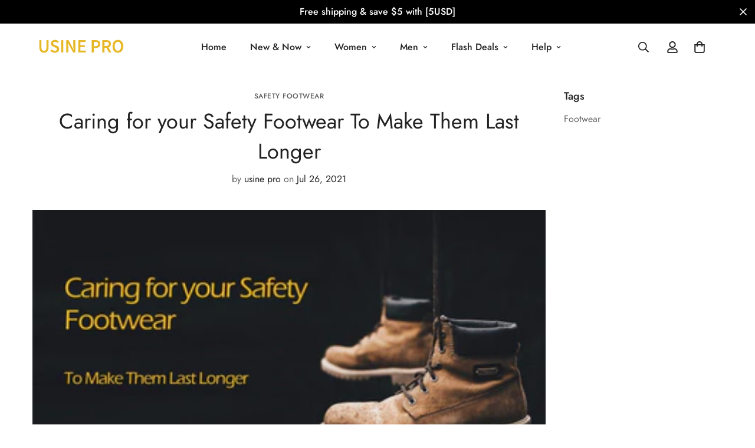

--- FILE ---
content_type: text/html; charset=utf-8
request_url: https://usinepro.com/en-gb/blogs/safety-footwear/caring-for-your-safety-footwear
body_size: 64720
content:

<!doctype html>
<html
  class="no-js "
  lang="en"
  data-template="article"
  
>
  <head>
    <meta charset="utf-8">
    <meta http-equiv="X-UA-Compatible" content="IE=edge">
    <meta name="viewport" content="width=device-width, initial-scale=1, maximum-scale=1.0, user-scalable=0">
    <meta name="theme-color" content="">
    <link rel="canonical" href="https://usinepro.com/en-gb/blogs/safety-footwear/caring-for-your-safety-footwear">
    <link rel="preconnect" href="https://fonts.shopifycdn.com" crossorigin>
    <link rel="preconnect" href="https://cdn.shopify.com" crossorigin><link rel="shortcut icon" type="image/png" href="//usinepro.com/cdn/shop/files/website-icon_b5b2a5e2-1ee6-42d4-a901-da5b4f47402e.jpg?crop=center&height=32&v=1679486775&width=32"><title>Caring for your Safety Footwear To Make Them Last Longer &ndash; USINE PRO Footwear</title><meta name="description" content="Safety footwear provide optimal protection for the user’s feet against hazardous chemicals or oil and in the factory as well as heavy objects or pointed objects in the worksite. A bad maintenance of your safety footwear can compromise the performances and the level of protection. Let’s see how to make a proper cleaning"><meta property="og:site_name" content="USINE PRO Footwear">
<meta property="og:url" content="https://usinepro.com/en-gb/blogs/safety-footwear/caring-for-your-safety-footwear">
<meta property="og:title" content="Caring for your Safety Footwear To Make Them Last Longer">
<meta property="og:type" content="article">
<meta property="og:description" content="Safety footwear provide optimal protection for the user’s feet against hazardous chemicals or oil and in the factory as well as heavy objects or pointed objects in the worksite. A bad maintenance of your safety footwear can compromise the performances and the level of protection. Let’s see how to make a proper cleaning"><meta property="og:image" content="http://usinepro.com/cdn/shop/articles/caring-for-your-safety-footwear-to-make-them-last-longer-usine-pro-footwear.jpg?v=1697774180">
<meta property="og:image:secure_url" content="https://usinepro.com/cdn/shop/articles/caring-for-your-safety-footwear-to-make-them-last-longer-usine-pro-footwear.jpg?v=1697774180">
<meta property="og:image:width" content="1440">
<meta property="og:image:height" content="900"><style>
  #fv-loading-icon {
    visibility: visible;
    position: absolute;
    display: flex;
    justify-content: center;
    align-items: center;
    font-family: system-ui, sans-serif;
    font-size: 190vw;
    line-height: 1;
    word-wrap: break-word;
    top: 0;
    left: 0;
    margin: 0;
    text-decoration: none;
    filter: none;
    transition: all 0s;
    transform: none;
    width: 99vw;
    height: 99vh;
    max-width: 99vw;
    max-height: 99vh;
    pointer-events: none;
    z-index: -99;
    overflow: hidden;
    opacity: 0.0001;
  }
</style>
<div id="fv-loading-icon">🔄</div>
<link rel="preload" href="https://cdn.shopify.com/s/files/1/0693/0287/8457/files/preload_asset.js" as="script"> 
<script src="//cdn.shopify.com/s/files/1/0693/0287/8457/files/preload_asset.js" type="text/javascript"></script>  
<style>.async-hide { opacity: 0 !important} </style> <script>(function(a,s,y,n,c,h,i,d,e){s.className+=' '+y;h.start=1*new Date;h.end=i=function(){s.className=s.className.replace(RegExp(' ?'+y),'')};(a[n]=a[n]||[]).hide=h;setTimeout(function(){i();h.end=null},c);h.timeout=c; })(window,document.documentElement,'async-hide','dataLayer',100, {'GTM-XXXXXX':true});</script> 
<style>.async-hide { opacity: 0 !important}</style>
<script>(function(a,s,y,n,c,h,i,d,e){s.className+=' '+y;h.start=1*new Date;
h.end=i=function(){s.className=s.className.replace(RegExp(' ?'+y),'')};
(a[n]=a[n]||[]).hide=h;setTimeout(function(){i();h.end=null},c);h.timeout=c;
})(window,document.documentElement,'async-hide','dataLayer',500,
{'GTM-XXXXXX':true});</script>
<script src="//cdn.shopify.com/s/files/1/0674/4434/2899/files/loox_widget_1.js" type="text/javascript"></script>
<meta name="twitter:card" content="summary_large_image">
<meta name="twitter:title" content="Caring for your Safety Footwear To Make Them Last Longer">
<meta name="twitter:description" content="Safety footwear provide optimal protection for the user’s feet against hazardous chemicals or oil and in the factory as well as heavy objects or pointed objects in the worksite. A bad maintenance of your safety footwear can compromise the performances and the level of protection. Let’s see how to make a proper cleaning">

<style>
  @font-face {  font-family: M-Heading-Font;  font-weight:400;  src: url(https://cdn.shopify.com/s/files/1/0561/2742/2636/files/Jost-Regular.ttf?v=1618297125);  font-display: swap;}@font-face {  font-family: M-Heading-Font;  font-weight:500;  src: url(https://cdn.shopify.com/s/files/1/0561/2742/2636/files/Jost-Medium.ttf?v=1618297125);  font-display: swap;}@font-face {  font-family: M-Heading-Font;  font-weight:600;  src: url(https://cdn.shopify.com/s/files/1/0561/2742/2636/files/Jost-SemiBold.ttf?v=1618297125);  font-display: swap;}:root {  --font-stack-header: 'M-Heading-Font';  --font-weight-header: 400;}@font-face {  font-family: M-Body-Font;  font-weight:400;  src: url(https://cdn.shopify.com/s/files/1/0561/2742/2636/files/Jost-Regular.ttf?v=1618297125);  font-display: swap;}@font-face {  font-family: M-Body-Font;  font-weight:500;  src: url(https://cdn.shopify.com/s/files/1/0561/2742/2636/files/Jost-Medium.ttf?v=1618297125);  font-display: swap;}@font-face {  font-family: M-Body-Font;  font-weight:600;  src: url(https://cdn.shopify.com/s/files/1/0561/2742/2636/files/Jost-SemiBold.ttf?v=1618297125);  font-display: swap;}:root {  --font-stack-body: 'M-Body-Font';  --font-weight-body: 400;;}
</style>
<style>
  html {
    font-size: calc(var(--font-base-size, 16) * 1px);
    -webkit-font-smoothing: antialiased;
    height: 100%;
    scroll-behavior: smooth;
  }
  body {
    margin: 0;
    font-family: var(--font-stack-body);
    font-weight: var(--font-weight-body);
    font-style: var(--font-style-body);
    color: rgb(var(--color-foreground));
    font-size: calc(var(--font-base-size, 16) * 1px);
    line-height: calc(var(--base-line-height) * 1px);
    background-color: rgb(var(--color-background));
    position: relative;
    min-height: 100%;
  }

  body,
  html {
    overflow-x: clip;
  }

  html.prevent-scroll,
  html.prevent-scroll body {
    height: auto;
    overflow: hidden !important;
  }

  html.prevent-scroll {
    padding-right: var(--m-scrollbar-width);
  }

  h1,
  h2,
  h3,
  h4,
  h5,
  h6 {
    font-family: var(--font-stack-header);
    font-weight: var(--font-weight-header);
    font-style: var(--font-style-header);
    color: rgb(var(--color-heading));
    line-height: normal;
    letter-spacing: var(--heading-letter-spacing);
  }
  h1,
  .h1 {
    font-size: calc(((var(--font-h1-mobile)) / (var(--font-base-size))) * 1rem);
    line-height: 1.278;
  }

  h2,
  .h2 {
    font-size: calc(((var(--font-h2-mobile)) / (var(--font-base-size))) * 1rem);
    line-height: 1.267;
  }

  h3,
  .h3 {
    font-size: calc(((var(--font-h3-mobile)) / (var(--font-base-size))) * 1rem);
    line-height: 1.36;
  }

  h4,
  .h4 {
    font-size: calc(((var(--font-h4-mobile)) / (var(--font-base-size))) * 1rem);
    line-height: 1.4;
  }

  h5,
  .h5 {
    font-size: calc(((var(--font-h5-mobile)) / (var(--font-base-size))) * 1rem);
    line-height: 1.5;
  }

  h6,
  .h6 {
    font-size: calc(((var(--font-h6-mobile)) / (var(--font-base-size))) * 1rem);
    line-height: 1.5;
  }

  @media only screen and (min-width: 768px) {
    .h1,
    h1 {
      font-size: calc(((var(--font-h1-tablet)) / (var(--font-base-size))) * 1rem);
      line-height: 1.238;
    }
    .h2,
    h2 {
      font-size: calc(((var(--font-h2-tablet)) / (var(--font-base-size))) * 1rem);
      line-height: 1.235;
    }
    h3,
    .h3 {
      font-size: calc(((var(--font-h3-tablet)) / (var(--font-base-size))) * 1rem);
      line-height: 1.36;
    }
    h4,
    .h4 {
      font-size: calc(((var(--font-h4-tablet)) / (var(--font-base-size))) * 1rem);
      line-height: 1.4;
    }
  }

  @media only screen and (min-width: 1280px) {
    .h1,
    h1 {
      font-size: calc(((var(--font-h1-desktop)) / (var(--font-base-size))) * 1rem);
      line-height: 1.167;
    }
    .h2,
    h2 {
      font-size: calc(((var(--font-h2-desktop)) / (var(--font-base-size))) * 1rem);
      line-height: 1.238;
    }
    h3,
    .h3 {
      font-size: calc(((var(--font-h3-desktop)) / (var(--font-base-size))) * 1rem);
      line-height: 1.278;
    }
    h4,
    .h4 {
      font-size: calc(((var(--font-h4-desktop)) / (var(--font-base-size))) * 1rem);
      line-height: 1.333;
    }
    h5,
    .h5 {
      font-size: calc(((var(--font-h5-desktop)) / (var(--font-base-size))) * 1rem);
    }
    h6,
    .h6 {
      font-size: calc(((var(--font-h6-desktop)) / (var(--font-base-size))) * 1rem);
    }
  }
  [style*='--aspect-ratio'] {
    position: relative;
    overflow: hidden;
  }
  [style*='--aspect-ratio']:before {
    display: block;
    width: 100%;
    content: '';
    height: 0px;
  }
  [style*='--aspect-ratio'] > *:first-child {
    top: 0;
    left: 0;
    right: 0;
    position: absolute !important;
    object-fit: cover;
    width: 100%;
    height: 100%;
  }
  [style*='--aspect-ratio']:before {
    padding-top: calc(100% / (0.0001 + var(--aspect-ratio, 16/9)));
  }
  @media (max-width: 767px) {
    [style*='--aspect-ratio']:before {
      padding-top: calc(100% / (0.0001 + var(--aspect-ratio-mobile, var(--aspect-ratio, 16/9))));
    }
  }
  .swiper-wrapper {
    display: flex;
  }
  .swiper-container:not(.swiper-container-initialized) .swiper-slide {
    width: calc(100% / var(--items, 1));
    flex: 0 0 auto;
  }
  @media (max-width: 1023px) {
    .swiper-container:not(.swiper-container-initialized) .swiper-slide {
      min-width: 40vw;
      flex: 0 0 auto;
    }
  }
  @media (max-width: 767px) {
    .swiper-container:not(.swiper-container-initialized) .swiper-slide {
      min-width: 66vw;
      flex: 0 0 auto;
    }
  }
</style>
<link href="//usinepro.com/cdn/shop/t/75/assets/main.css?v=112873091516746839711760811926" rel="stylesheet" type="text/css" media="all" />
<style data-shopify>
:root,.m-color-default {
      --color-background: 255,255,255;
      --color-background-secondary: 245,245,245;
  		
  	  --gradient-background: #ffffff;
  		
  		--color-foreground: 34,34,34;
  		--color-foreground-secondary: 102,102,102;
      --color-heading: 34,34,34;
  		--color-button: 0,0,0;
  		--color-button-text: 255,255,255;
  		--color-outline-button: 0,0,0;
      --color-button-hover: 34, 34, 34;
      --color-button-text-hover: 255, 255, 255;
  		--color-border: 222,222,222;
  		--color-price-sale: 218,63,63;
  		--color-price-regular: 0,0,0;
  		--color-form-field: 255,255,255;
  		--color-form-field-text: 34,34,34;
  		--color-tooltip: 34,34,34;
  		--color-tooltip-text: 255,255,255;
  	}
  
.m-color-dark {
      --color-background: 0,0,0;
      --color-background-secondary: 245,245,245;
  		
  	  --gradient-background: #000000;
  		
  		--color-foreground: 255,255,255;
  		--color-foreground-secondary: 201,201,201;
      --color-heading: 255,255,255;
  		--color-button: 255,255,255;
  		--color-button-text: 34,34,34;
  		--color-outline-button: 255,255,255;
      --color-button-hover: 255, 255, 255;
      --color-button-text-hover: 34, 34, 34;
  		--color-border: 75,75,75;
  		--color-price-sale: 232,78,78;
  		--color-price-regular: 255,255,255;
  		--color-form-field: 255,255,255;
  		--color-form-field-text: 34,34,34;
  		--color-tooltip: 255,255,255;
  		--color-tooltip-text: 34,34,34;
  	}
  
.m-color-footer {
      --color-background: 247,247,247;
      --color-background-secondary: 233,233,233;
  		
  	  --gradient-background: #f7f7f7;
  		
  		--color-foreground: 0,0,0;
  		--color-foreground-secondary: 102,102,102;
      --color-heading: 34,34,34;
  		--color-button: 34,34,34;
  		--color-button-text: 255,255,255;
  		--color-outline-button: 34,34,34;
      --color-button-hover: 34, 34, 34;
      --color-button-text-hover: 255, 255, 255;
  		--color-border: 222,222,222;
  		--color-price-sale: 232,78,78;
  		--color-price-regular: 0,0,0;
  		--color-form-field: 255,255,255;
  		--color-form-field-text: 0,0,0;
  		--color-tooltip: 34,34,34;
  		--color-tooltip-text: 255,255,255;
  	}
  
.m-color-badge-hot {
      --color-background: 179,126,249;
      --color-background-secondary: 245,245,245;
  		
  	  --gradient-background: #b37ef9;
  		
  		--color-foreground: 255,255,255;
  		--color-foreground-secondary: 255,255,255;
      --color-heading: 255,255,255;
  		--color-button: 255,255,255;
  		--color-button-text: 34,34,34;
  		--color-outline-button: 255,255,255;
      --color-button-hover: 255, 255, 255;
      --color-button-text-hover: 34, 34, 34;
  		--color-border: 222,222,222;
  		--color-price-sale: 255,255,255;
  		--color-price-regular: 255,255,255;
  		--color-form-field: 255,255,255;
  		--color-form-field-text: 0,0,0;
  		--color-tooltip: 255,255,255;
  		--color-tooltip-text: 34,34,34;
  	}
  
.m-color-badge-new {
      --color-background: 73,165,148;
      --color-background-secondary: 245,245,245;
  		
  	  --gradient-background: #49a594;
  		
  		--color-foreground: 255,255,255;
  		--color-foreground-secondary: 255,255,255;
      --color-heading: 255,255,255;
  		--color-button: 255,255,255;
  		--color-button-text: 34,34,34;
  		--color-outline-button: 255,255,255;
      --color-button-hover: 255, 255, 255;
      --color-button-text-hover: 34, 34, 34;
  		--color-border: 222,222,222;
  		--color-price-sale: 255,255,255;
  		--color-price-regular: 255,255,255;
  		--color-form-field: 255,255,255;
  		--color-form-field-text: 0,0,0;
  		--color-tooltip: 255,255,255;
  		--color-tooltip-text: 34,34,34;
  	}
  
.m-color-badge-sale {
      --color-background: 218,63,63;
      --color-background-secondary: 245,245,245;
  		
  	  --gradient-background: #da3f3f;
  		
  		--color-foreground: 255,255,255;
  		--color-foreground-secondary: 255,255,255;
      --color-heading: 255,255,255;
  		--color-button: 255,255,255;
  		--color-button-text: 34,34,34;
  		--color-outline-button: 255,255,255;
      --color-button-hover: 255, 255, 255;
      --color-button-text-hover: 34, 34, 34;
  		--color-border: 222,222,222;
  		--color-price-sale: 255,255,255;
  		--color-price-regular: 255,255,255;
  		--color-form-field: 255,255,255;
  		--color-form-field-text: 0,0,0;
  		--color-tooltip: 255,255,255;
  		--color-tooltip-text: 34,34,34;
  	}
  
.m-color-scheme-77763a5e-e712-4941-a27b-11b2dd0d171a {
      --color-background: 218,63,63;
      --color-background-secondary: 255,255,255;
  		
  	  --gradient-background: #da3f3f;
  		
  		--color-foreground: 255,255,255;
  		--color-foreground-secondary: 34,34,34;
      --color-heading: 34,34,34;
  		--color-button: 0,0,0;
  		--color-button-text: 255,255,255;
  		--color-outline-button: 0,0,0;
      --color-button-hover: 34, 34, 34;
      --color-button-text-hover: 255, 255, 255;
  		--color-border: 238,238,238;
  		--color-price-sale: 34,34,34;
  		--color-price-regular: 0,0,0;
  		--color-form-field: 242,242,242;
  		--color-form-field-text: 0,0,0;
  		--color-tooltip: 34,34,34;
  		--color-tooltip-text: 255,255,255;
  	}
  
.m-color-scheme-77763a5e-e712-4941-a27b-11b2dd0d171b {
      --color-background: 244,244,244;
      --color-background-secondary: 255,255,255;
  		
  	  --gradient-background: #f4f4f4;
  		
  		--color-foreground: 34,34,34;
  		--color-foreground-secondary: 102,102,102;
      --color-heading: 34,34,34;
  		--color-button: 0,0,0;
  		--color-button-text: 255,255,255;
  		--color-outline-button: 0,0,0;
      --color-button-hover: 34, 34, 34;
      --color-button-text-hover: 255, 255, 255;
  		--color-border: 238,238,238;
  		--color-price-sale: 34,34,34;
  		--color-price-regular: 0,0,0;
  		--color-form-field: 242,242,242;
  		--color-form-field-text: 0,0,0;
  		--color-tooltip: 34,34,34;
  		--color-tooltip-text: 255,255,255;
  	}
  
  .m-color-default, .m-color-dark, .m-color-footer, .m-color-badge-hot, .m-color-badge-new, .m-color-badge-sale, .m-color-scheme-77763a5e-e712-4941-a27b-11b2dd0d171a, .m-color-scheme-77763a5e-e712-4941-a27b-11b2dd0d171b {
  	color: rgb(var(--color-foreground));
  	background-color: rgb(var(--color-background));
  }:root {     /* ANIMATIONS */  	--m-duration-short: .1s;     --m-duration-default: .25s;     --m-duration-long: .5s;     --m-duration-image: .65s;     --m-duration-animate: 1s;     --m-animation-duration: 600ms;     --m-animation-fade-in-up: m-fade-in-up var(--m-animation-duration) cubic-bezier(0, 0, 0.3, 1) forwards;     --m-animation-fade-in-left: m-fade-in-left var(--m-animation-duration) cubic-bezier(0, 0, 0.3, 1) forwards;     --m-animation-fade-in-right: m-fade-in-right var(--m-animation-duration) cubic-bezier(0, 0, 0.3, 1) forwards;     --m-animation-fade-in-left-rtl: m-fade-in-left-rtl var(--m-animation-duration) cubic-bezier(0, 0, 0.3, 1) forwards;     --m-animation-fade-in-right-rtl: m-fade-in-right-rtl var(--m-animation-duration) cubic-bezier(0, 0, 0.3, 1) forwards;     --m-animation-fade-in: m-fade-in calc(var(--m-animation-duration) * 2) cubic-bezier(0, 0, 0.3, 1);     --m-animation-zoom-fade: m-zoom-fade var(--m-animation-duration) ease forwards;  	/* BODY */  	--base-line-height: 24;   /* INPUTS */   --inputs-border-width: 1px;  	--inputs-radius: 5px;  	/* BUTTON */  	--btn-letter-spacing: 0px;  	--btn-border-radius: 5px;  	--btn-border-width: 1px;  	--btn-line-height: 23px;  	  	/* COUNT BUBBLE */  	--color-cart-wishlist-count: #ffffff;  	--bg-cart-wishlist-count: #da3f3f;  	/* OVERLAY */  	--color-image-overlay: #000000;  	--opacity-image-overlay: 0.2;  	/* Notification */  	--color-success: 58,135,53;  	--color-warning: 210,134,26;    --color-error: 218, 63, 63;    --color-error-bg: #fbeaea;    --color-warning-bg: #faecd7;    --color-success-bg: #d1eccf;  	/* CUSTOM COLOR */  	--text-black: 0,0,0;  	--text-white: 255,255,255;  	--bg-black: 0,0,0;  	--bg-white: 255,255,255;  	--rounded-full: 9999px;  	--bg-card-placeholder: rgba(243,243,243,1);  	--arrow-select-box: url(//usinepro.com/cdn/shop/t/75/assets/ar-down.svg?v=92728264558441377851760811926);  	/* FONT SIZES */  	--font-base-size: 16;  	--font-btn-size: 16px;  	--font-btn-weight: 500;  	--font-h1-desktop: 60;  	--font-h1-tablet: 42;  	--font-h1-mobile: 36;  	--font-h2-desktop: 42;  	--font-h2-tablet: 33;  	--font-h2-mobile: 29;  	--font-h3-desktop: 36;  	--font-h3-tablet: 28;  	--font-h3-mobile: 25;  	--font-h4-desktop: 24;  	--font-h4-tablet: 19;  	--font-h4-mobile: 19;  	--font-h5-desktop: 18;  	--font-h5-mobile: 16;  	--font-h6-desktop: 16;  	--font-h6-mobile: 16;  	--heading-letter-spacing: 0px;   --arrow-down-url: url(//usinepro.com/cdn/shop/t/75/assets/arrow-down.svg?v=157552497485556416461760811926);   --arrow-down-white-url: url(//usinepro.com/cdn/shop/t/75/assets/arrow-down-white.svg?v=70535736727834135531760811926);   --product-title-line-clamp: 2;  	--spacing-sections-desktop: 0px;   --spacing-sections-laptop: 0px;   --spacing-sections-tablet: 0px;   --spacing-sections-mobile: 0px;  	/* LAYOUT */  	--container-width: 1200px;   --fluid-container-width: 1420px;   --fluid-container-offset: 65px;   /* CORNER RADIUS */   --blocks-radius: 0px;   --medium-blocks-radius: 0px;   --pcard-radius: 0px;  }
</style><link rel="stylesheet" href="//usinepro.com/cdn/shop/t/75/assets/cart.css?v=9189454619990308861760811926" media="print" onload="this.media='all'">
<noscript><link href="//usinepro.com/cdn/shop/t/75/assets/cart.css?v=9189454619990308861760811926" rel="stylesheet" type="text/css" media="all" /></noscript><link href="//usinepro.com/cdn/shop/t/75/assets/vendor.css?v=78734522753772538311760811926" rel="stylesheet" type="text/css" media="all" /><link rel="stylesheet" href="//usinepro.com/cdn/shop/t/75/assets/custom-style.css?v=68377333970908838601760811926" media="print" onload="this.media='all'">
<link rel="stylesheet" href="//usinepro.com/cdn/shop/t/75/assets/custom.css?v=105997007003712207781760811926" media="print" onload="this.media='all'">
<noscript><link href="//usinepro.com/cdn/shop/t/75/assets/custom-style.css?v=68377333970908838601760811926" rel="stylesheet" type="text/css" media="all" /></noscript>
<noscript><link href="//usinepro.com/cdn/shop/t/75/assets/custom.css?v=105997007003712207781760811926" rel="stylesheet" type="text/css" media="all" /></noscript><style data-shopify>.m-topbar a[href*="pinterest"],.m-topbar a[href*="twitter"],.m-topbar a[href*="snapchat"],.m-topbar a[href*="youtube"],.m-topbar a[href*="tiktok"] {  display: none;}.m-product-card__vendor,.m-announcement-bar__content {  font-weight: 500;}.m-custom-lookbook .m-section__header {  display: none;}.m-product-card .m-product-card__info .m-price-item--regular {  font-size: calc(var(--font-base-size, 16) * 1px);}body .m-product-card__tag-name {  font-size: 12px;  text-transform: capitalize;  padding: 4px 10px;  border-radius: 40px;}.m-richtext__subtitle,.m-lookbook__subheading,.m-hero__subtitle,.m-richtext__subtitle,.m-collection-showcase__subheading,.m-custom-lookbook .m-section__subheading {  font-size: calc(var(--font-h5-desktop) * 1px);  font-weight: 500;}.m-footer .social-media-links {  column-gap: 11px;  flex-wrap: wrap;}.m-footer .social-media-links--item {  width: 48px;  height: 48px;  text-align: center;  border-radius: 50px;  display: flex;  justify-content: center;  align-items: center;  background-color: rgb(var(--color-background-secondary));  transition: all 0.25s !important;}.m-footer .social-media-links .social-media-links--item:hover,.m-footer .social-media-links .social-media-links--item:focus {  background-color: rgb(var(--color-button-hover));  color: rgb(var(--color-button-text-hover));  box-shadow: 0 0 0 0.2rem rgb(var(--color-button-hover));}.border-devider {  border-bottom: 1px solid rgb(var(--color-border));}.m-section__header {  margin-bottom: 24px;}@media (min-width: 768px) {  .m-section__header {    margin-bottom: 60px;  }}@media (min-width: 1280px) {  .m-footer .m-footer--middle .m-footer--block {    padding: 95px 0;  }}@media (max-width: 767px) {  .m-section-py {    --section-padding-top-mobile: min(var(--section-padding-top), 48px);    --section-padding-bottom-mobile: min(var(--section-padding-bottom), 48px);  }  .m-custom-lookbook .m-section__header {    display: block;  }  .m-custom-lookbook .handpicked-products__header {    display: none;  }}@media (min-width: 1280px) {  body .m-menu {    --main-link-px: 20px;    --main-link-py: 28px;  }}
</style>


<script src="//usinepro.com/cdn/shop/t/75/assets/product-list.js?v=133975944838759569291760811926" defer="defer"></script>
<script src="//usinepro.com/cdn/shop/t/75/assets/vendor.js?v=119957582363934401191760811926" defer="defer"></script>
    <script src="//usinepro.com/cdn/shop/t/75/assets/theme-global.js?v=89657562916315813401760811926" defer="defer"></script><script src="//usinepro.com/cdn/shop/t/75/assets/animations.js?v=155369821993258477171760811926" defer="defer"></script><script>window.performance && window.performance.mark && window.performance.mark('shopify.content_for_header.start');</script><meta name="facebook-domain-verification" content="o7vf9qv5793kusblo7blhqkcee7kt0">
<meta name="google-site-verification" content="2h_ow5mnzwYOs9ZIRwRgR2GsLr06MyWGNOm34XbA11w">
<meta id="shopify-digital-wallet" name="shopify-digital-wallet" content="/50748784847/digital_wallets/dialog">
<meta name="shopify-checkout-api-token" content="179e42f0376a24e03736303ef948aae0">
<meta id="in-context-paypal-metadata" data-shop-id="50748784847" data-venmo-supported="false" data-environment="production" data-locale="en_US" data-paypal-v4="true" data-currency="USD">
<link rel="alternate" type="application/atom+xml" title="Feed" href="/en-gb/blogs/safety-footwear.atom" />
<link rel="alternate" hreflang="x-default" href="https://usinepro.com/blogs/safety-footwear/caring-for-your-safety-footwear">
<link rel="alternate" hreflang="en" href="https://usinepro.com/blogs/safety-footwear/caring-for-your-safety-footwear">
<link rel="alternate" hreflang="fr" href="https://usinepro.com/fr/blogs/safety-footwear/caring-for-your-safety-footwear">
<link rel="alternate" hreflang="es" href="https://usinepro.com/es/blogs/safety-footwear/caring-for-your-safety-footwear">
<link rel="alternate" hreflang="en-GB" href="https://usinepro.com/en-gb/blogs/safety-footwear/caring-for-your-safety-footwear">
<link rel="alternate" hreflang="fr-GB" href="https://usinepro.com/fr-gb/blogs/safety-footwear/caring-for-your-safety-footwear">
<link rel="alternate" hreflang="es-GB" href="https://usinepro.com/es-gb/blogs/safety-footwear/caring-for-your-safety-footwear">
<script async="async" src="/checkouts/internal/preloads.js?locale=en-GB"></script>
<script id="shopify-features" type="application/json">{"accessToken":"179e42f0376a24e03736303ef948aae0","betas":["rich-media-storefront-analytics"],"domain":"usinepro.com","predictiveSearch":true,"shopId":50748784847,"locale":"en"}</script>
<script>var Shopify = Shopify || {};
Shopify.shop = "usinepro.myshopify.com";
Shopify.locale = "en";
Shopify.currency = {"active":"USD","rate":"1.0"};
Shopify.country = "GB";
Shopify.theme = {"name":"MINIMOG v5.8.0 (10\/11) - Luxe (OPTIMIZED)","id":134063259855,"schema_name":"Minimog - OS 2.0","schema_version":"5.8.0","theme_store_id":null,"role":"main"};
Shopify.theme.handle = "null";
Shopify.theme.style = {"id":null,"handle":null};
Shopify.cdnHost = "usinepro.com/cdn";
Shopify.routes = Shopify.routes || {};
Shopify.routes.root = "/en-gb/";</script>
<script type="module">!function(o){(o.Shopify=o.Shopify||{}).modules=!0}(window);</script>
<script>!function(o){function n(){var o=[];function n(){o.push(Array.prototype.slice.apply(arguments))}return n.q=o,n}var t=o.Shopify=o.Shopify||{};t.loadFeatures=n(),t.autoloadFeatures=n()}(window);</script>
<script id="shop-js-analytics" type="application/json">{"pageType":"article"}</script>
<script defer="defer" async type="module" src="//usinepro.com/cdn/shopifycloud/shop-js/modules/v2/client.init-shop-cart-sync_BN7fPSNr.en.esm.js"></script>
<script defer="defer" async type="module" src="//usinepro.com/cdn/shopifycloud/shop-js/modules/v2/chunk.common_Cbph3Kss.esm.js"></script>
<script defer="defer" async type="module" src="//usinepro.com/cdn/shopifycloud/shop-js/modules/v2/chunk.modal_DKumMAJ1.esm.js"></script>
<script type="module">
  await import("//usinepro.com/cdn/shopifycloud/shop-js/modules/v2/client.init-shop-cart-sync_BN7fPSNr.en.esm.js");
await import("//usinepro.com/cdn/shopifycloud/shop-js/modules/v2/chunk.common_Cbph3Kss.esm.js");
await import("//usinepro.com/cdn/shopifycloud/shop-js/modules/v2/chunk.modal_DKumMAJ1.esm.js");

  window.Shopify.SignInWithShop?.initShopCartSync?.({"fedCMEnabled":true,"windoidEnabled":true});

</script>
<script>(function() {
  var isLoaded = false;
  function asyncLoad() {
    if (isLoaded) return;
    isLoaded = true;
    var urls = ["https:\/\/cdn1.avada.io\/flying-pages\/module.js?shop=usinepro.myshopify.com","https:\/\/seo.apps.avada.io\/avada-seo-installed.js?shop=usinepro.myshopify.com","https:\/\/cdn.shopify.com\/s\/files\/1\/0507\/4878\/4847\/t\/44\/assets\/loy_50748784847.js?v=1666584578\u0026shop=usinepro.myshopify.com","\/\/cdn.shopify.com\/proxy\/3b3b739ac936f383da8aa9f0deec31ec04e16cf290b4fa66571047b94d89a268\/api.goaffpro.com\/loader.js?shop=usinepro.myshopify.com\u0026sp-cache-control=cHVibGljLCBtYXgtYWdlPTkwMA"];
    for (var i = 0; i < urls.length; i++) {
      var s = document.createElement('script');
      s.type = 'text/javascript';
      s.async = true;
      s.src = urls[i];
      var x = document.getElementsByTagName('script')[0];
      x.parentNode.insertBefore(s, x);
    }
  };
  if(window.attachEvent) {
    window.attachEvent('onload', asyncLoad);
  } else {
    window.addEventListener('load', asyncLoad, false);
  }
})();</script>
<script id="__st">var __st={"a":50748784847,"offset":28800,"reqid":"fda347ab-9793-48f4-9f65-7e63738050ee-1770034255","pageurl":"usinepro.com\/en-gb\/blogs\/safety-footwear\/caring-for-your-safety-footwear","s":"articles-555826577615","u":"91f797e92ae4","p":"article","rtyp":"article","rid":555826577615};</script>
<script>window.ShopifyPaypalV4VisibilityTracking = true;</script>
<script id="captcha-bootstrap">!function(){'use strict';const t='contact',e='account',n='new_comment',o=[[t,t],['blogs',n],['comments',n],[t,'customer']],c=[[e,'customer_login'],[e,'guest_login'],[e,'recover_customer_password'],[e,'create_customer']],r=t=>t.map((([t,e])=>`form[action*='/${t}']:not([data-nocaptcha='true']) input[name='form_type'][value='${e}']`)).join(','),a=t=>()=>t?[...document.querySelectorAll(t)].map((t=>t.form)):[];function s(){const t=[...o],e=r(t);return a(e)}const i='password',u='form_key',d=['recaptcha-v3-token','g-recaptcha-response','h-captcha-response',i],f=()=>{try{return window.sessionStorage}catch{return}},m='__shopify_v',_=t=>t.elements[u];function p(t,e,n=!1){try{const o=window.sessionStorage,c=JSON.parse(o.getItem(e)),{data:r}=function(t){const{data:e,action:n}=t;return t[m]||n?{data:e,action:n}:{data:t,action:n}}(c);for(const[e,n]of Object.entries(r))t.elements[e]&&(t.elements[e].value=n);n&&o.removeItem(e)}catch(o){console.error('form repopulation failed',{error:o})}}const l='form_type',E='cptcha';function T(t){t.dataset[E]=!0}const w=window,h=w.document,L='Shopify',v='ce_forms',y='captcha';let A=!1;((t,e)=>{const n=(g='f06e6c50-85a8-45c8-87d0-21a2b65856fe',I='https://cdn.shopify.com/shopifycloud/storefront-forms-hcaptcha/ce_storefront_forms_captcha_hcaptcha.v1.5.2.iife.js',D={infoText:'Protected by hCaptcha',privacyText:'Privacy',termsText:'Terms'},(t,e,n)=>{const o=w[L][v],c=o.bindForm;if(c)return c(t,g,e,D).then(n);var r;o.q.push([[t,g,e,D],n]),r=I,A||(h.body.append(Object.assign(h.createElement('script'),{id:'captcha-provider',async:!0,src:r})),A=!0)});var g,I,D;w[L]=w[L]||{},w[L][v]=w[L][v]||{},w[L][v].q=[],w[L][y]=w[L][y]||{},w[L][y].protect=function(t,e){n(t,void 0,e),T(t)},Object.freeze(w[L][y]),function(t,e,n,w,h,L){const[v,y,A,g]=function(t,e,n){const i=e?o:[],u=t?c:[],d=[...i,...u],f=r(d),m=r(i),_=r(d.filter((([t,e])=>n.includes(e))));return[a(f),a(m),a(_),s()]}(w,h,L),I=t=>{const e=t.target;return e instanceof HTMLFormElement?e:e&&e.form},D=t=>v().includes(t);t.addEventListener('submit',(t=>{const e=I(t);if(!e)return;const n=D(e)&&!e.dataset.hcaptchaBound&&!e.dataset.recaptchaBound,o=_(e),c=g().includes(e)&&(!o||!o.value);(n||c)&&t.preventDefault(),c&&!n&&(function(t){try{if(!f())return;!function(t){const e=f();if(!e)return;const n=_(t);if(!n)return;const o=n.value;o&&e.removeItem(o)}(t);const e=Array.from(Array(32),(()=>Math.random().toString(36)[2])).join('');!function(t,e){_(t)||t.append(Object.assign(document.createElement('input'),{type:'hidden',name:u})),t.elements[u].value=e}(t,e),function(t,e){const n=f();if(!n)return;const o=[...t.querySelectorAll(`input[type='${i}']`)].map((({name:t})=>t)),c=[...d,...o],r={};for(const[a,s]of new FormData(t).entries())c.includes(a)||(r[a]=s);n.setItem(e,JSON.stringify({[m]:1,action:t.action,data:r}))}(t,e)}catch(e){console.error('failed to persist form',e)}}(e),e.submit())}));const S=(t,e)=>{t&&!t.dataset[E]&&(n(t,e.some((e=>e===t))),T(t))};for(const o of['focusin','change'])t.addEventListener(o,(t=>{const e=I(t);D(e)&&S(e,y())}));const B=e.get('form_key'),M=e.get(l),P=B&&M;t.addEventListener('DOMContentLoaded',(()=>{const t=y();if(P)for(const e of t)e.elements[l].value===M&&p(e,B);[...new Set([...A(),...v().filter((t=>'true'===t.dataset.shopifyCaptcha))])].forEach((e=>S(e,t)))}))}(h,new URLSearchParams(w.location.search),n,t,e,['guest_login'])})(!0,!0)}();</script>
<script integrity="sha256-4kQ18oKyAcykRKYeNunJcIwy7WH5gtpwJnB7kiuLZ1E=" data-source-attribution="shopify.loadfeatures" defer="defer" src="//usinepro.com/cdn/shopifycloud/storefront/assets/storefront/load_feature-a0a9edcb.js" crossorigin="anonymous"></script>
<script data-source-attribution="shopify.dynamic_checkout.dynamic.init">var Shopify=Shopify||{};Shopify.PaymentButton=Shopify.PaymentButton||{isStorefrontPortableWallets:!0,init:function(){window.Shopify.PaymentButton.init=function(){};var t=document.createElement("script");t.src="https://usinepro.com/cdn/shopifycloud/portable-wallets/latest/portable-wallets.en.js",t.type="module",document.head.appendChild(t)}};
</script>
<script data-source-attribution="shopify.dynamic_checkout.buyer_consent">
  function portableWalletsHideBuyerConsent(e){var t=document.getElementById("shopify-buyer-consent"),n=document.getElementById("shopify-subscription-policy-button");t&&n&&(t.classList.add("hidden"),t.setAttribute("aria-hidden","true"),n.removeEventListener("click",e))}function portableWalletsShowBuyerConsent(e){var t=document.getElementById("shopify-buyer-consent"),n=document.getElementById("shopify-subscription-policy-button");t&&n&&(t.classList.remove("hidden"),t.removeAttribute("aria-hidden"),n.addEventListener("click",e))}window.Shopify?.PaymentButton&&(window.Shopify.PaymentButton.hideBuyerConsent=portableWalletsHideBuyerConsent,window.Shopify.PaymentButton.showBuyerConsent=portableWalletsShowBuyerConsent);
</script>
<script data-source-attribution="shopify.dynamic_checkout.cart.bootstrap">document.addEventListener("DOMContentLoaded",(function(){function t(){return document.querySelector("shopify-accelerated-checkout-cart, shopify-accelerated-checkout")}if(t())Shopify.PaymentButton.init();else{new MutationObserver((function(e,n){t()&&(Shopify.PaymentButton.init(),n.disconnect())})).observe(document.body,{childList:!0,subtree:!0})}}));
</script>
<script id='scb4127' type='text/javascript' async='' src='https://usinepro.com/cdn/shopifycloud/privacy-banner/storefront-banner.js'></script><link id="shopify-accelerated-checkout-styles" rel="stylesheet" media="screen" href="https://usinepro.com/cdn/shopifycloud/portable-wallets/latest/accelerated-checkout-backwards-compat.css" crossorigin="anonymous">
<style id="shopify-accelerated-checkout-cart">
        #shopify-buyer-consent {
  margin-top: 1em;
  display: inline-block;
  width: 100%;
}

#shopify-buyer-consent.hidden {
  display: none;
}

#shopify-subscription-policy-button {
  background: none;
  border: none;
  padding: 0;
  text-decoration: underline;
  font-size: inherit;
  cursor: pointer;
}

#shopify-subscription-policy-button::before {
  box-shadow: none;
}

      </style>

<script>window.performance && window.performance.mark && window.performance.mark('shopify.content_for_header.end');</script>

    <script>
      document.documentElement.className = document.documentElement.className.replace('no-js', 'js');
      if (Shopify.designMode) {
        document.documentElement.classList.add('shopify-design-mode');
      }
    </script>
    <script>window.MinimogTheme = {};window.MinimogLibs = {};window.MinimogStrings = {  addToCart: "Add to cart",  soldOut: "Sold Out",  unavailable: "Unavailable",  inStock: "In Stock",  lowStock: 'Low stock',  inventoryQuantityHtml: '<span class="m-product-inventory__quantity">{{ quantity }}</span> In stock',  inventoryLowQuantityHtml: 'Only <span class="m-product-inventory__quantity">{{ quantity }}</span> left',  checkout: "Check out",  viewCart: "View Cart",  cartRemove: "Remove",  zipcodeValidate: "Zip code can\u0026#39;t be blank",  noShippingRate: "There are no shipping rates for your address.",  shippingRatesResult: "We found {{count}} shipping rate(s) for your address",  recommendTitle: "Recommendation for you",  shipping: "Shipping",  add: "Add",  itemAdded: "Product added to cart successfully",  requiredField: "Please fill all the required fields(*) before Add To Cart!",  hours: "hours",  mins: "mins",  outOfStock: "Out of stock",  sold: "Sold",  available: "Available",  preorder: "Pre-order",  sold_out_items_message: "The product is already sold out.",  unitPrice: "Unit price",  unitPriceSeparator: "per",  cartError: "There was an error while updating your cart. Please try again.",  quantityError: "Not enough items available. Only {{ quantity }} left.' }}",  duplicateDiscountError: `Translation missing: en.cart.general.discount_duplicate_error_message`,   applyDiscountError: `Translation missing: en.cart.general.discount_apply_error_message`,  selectVariant: "Please select a variant before adding the product to your cart.",  valideDateTimeDelivery: "Please choose the current or future time."};window.MinimogThemeStyles = {  product: "https://usinepro.com/cdn/shop/t/75/assets/product.css?v=125051813082444491211760811926"};window.MinimogThemeScripts = {  productModel: "https://usinepro.com/cdn/shop/t/75/assets/product-model.js?v=74883181231862109891760811926",  productMedia: "https://usinepro.com/cdn/shop/t/75/assets/product-media.js?v=162792397983317663931760811926",  variantsPicker: "https://usinepro.com/cdn/shop/t/75/assets/variant-picker.js?v=66761027898496351631760811926",  productInfo: "https://usinepro.com/cdn/shop/t/75/assets/product-info.js?v=164532907815921985711760811926"};window.MinimogSettings = {  design_mode: false,  requestPath: "\/en-gb\/blogs\/safety-footwear\/caring-for-your-safety-footwear",  template: "article",  templateName: "article",currency_code: "USD",  money_format: "\u003cspan class=cvc-money\u003e${{amount}}\u003c\/span\u003e",  base_url: window.location.origin + Shopify.routes.root,  money_with_currency_format: "${{amount}} USD",  theme: {    id: 134063259855,    name: "MINIMOG v5.8.0 (10\/11) - Luxe (OPTIMIZED)",    role: "main",    version: "5.8.0",    online_store_version: "2.0",    preview_url: "https://usinepro.com?preview_theme_id=134063259855",  },  shop_domain: "https:\/\/usinepro.com\/en-gb",  shop_locale: {    published: [{"shop_locale":{"locale":"en","enabled":true,"primary":true,"published":true}},{"shop_locale":{"locale":"fr","enabled":true,"primary":false,"published":true}},{"shop_locale":{"locale":"es","enabled":true,"primary":false,"published":true}}],    current: "en",    primary: "en",  },  routes: {    root: "\/en-gb",    cart: "\/en-gb\/cart",    product_recommendations_url: "\/en-gb\/recommendations\/products",    cart_add_url: '/en-gb/cart/add',    cart_change_url: '/en-gb/cart/change',    cart_update_url: '/en-gb/cart/update',    predictive_search_url: '/en-gb/search/suggest',    search_url: '/en-gb/search'  },  hide_unavailable_product_options: true,  pcard_image_ratio: "1\/1",  cookie_consent_allow: "Allow cookies",  cookie_consent_message: "This website uses cookies to ensure you get the best experience on our website.",  cookie_consent_placement: "bottom",  cookie_consent_learnmore_link: "https:\/\/www.cookiesandyou.com\/",  cookie_consent_learnmore: "Learn more",  cookie_consent_theme: "black",  cookie_consent_decline: "Decline",  show_cookie_consent: false,  product_colors: "red: #FF6961,\nyellow: #FDDA76,\nblack: #000000,\nblack band: #000000,\nblue: #8DB4D2,\ngreen: #C1E1C1,\npurple: #B19CD9,\nsilver: #EEEEEF,\nwhite: #FFFFFF,\nbrown: #836953,\nlight brown: #B5651D,\ndark turquoise: #23cddc,\norange: #FFB347,\ntan: #E9D1BF,\nviolet: #B490B0,\npink: #FFD1DC,\ngrey: #E0E0E0,\nsky: #96BDC6,\npale leaf: #CCD4BF,\nlight blue: #b1c5d4,\ndark grey: #aca69f,\nbeige: #EBE6DB,\nbeige band: #EED9C4,\ndark blue: #063e66,\ncream: #F1F2E2,\nlight pink: #FBCFCD,\nmint: #bedce3,\ndark gray: #3A3B3C,\nrosy brown: #c4a287,\nlight grey:#D3D3D3,\ncopper: #B87333,\nrose gold: #ECC5C0,\nnight blue: #151B54,\ncoral: #FF7F50,\nlight purple: #C6AEC7,\nivy green: #5b7763,\nsand: #f2d2a9,\npale grey: #878785,\nlead: #6c6b6c,\nheathered cashew: #bdb59f,\ncoca: #c7babd,\nheathered oat: #d3c1aa,\njean blue: #515d6d,\npelican: #e1d6c5,\ntoasted coconut: #9c7b58,\nnavy: #484d5b,\nheathered blue: #3c3c3c,\nheathered green: #534d36,\nheathered grey: #555c62,\nkalamata: #808487,\nslate grey: #484d5b,\ncharcoal: #8b8b8b,\nheathered charcoal: #8b8b8b",  use_ajax_atc: true,  discount_code_enable: true,  enable_cart_drawer: true,  pcard_show_lowest_prices: true,  date_now: "2026\/02\/02 20:10:00+0800 (CST)",  foxKitBaseUrl: "foxkit.app"};</script>

    
  <!-- BEGIN app block: shopify://apps/convercy/blocks/switcher_embed_block/f5c93801-24e1-4f0e-89db-62f45c9c55b5 --><script>
    (function(){
        function logChangesCVC(mutations, observer) {
            let evaluateCVC = document.evaluate('//*[text()[contains(.,"cvc-money")]]',document,null,XPathResult.ORDERED_NODE_SNAPSHOT_TYPE,null);
            for (let iCVC = 0; iCVC < evaluateCVC.snapshotLength; iCVC++) {
                let elCVC = evaluateCVC.snapshotItem(iCVC);
                let innerHtmlCVC = elCVC?.innerHTML ? elCVC.innerHTML : "";
                if(innerHtmlCVC && !["SCRIPT", "LINK", "STYLE", "NOSCRIPT"].includes(elCVC.nodeName)){
                    elCVC.innerHTML = innerHtmlCVC.replaceAll("&lt;", "<").replaceAll("&gt;", ">");
                }
            }
        }
        const observerCVC = new MutationObserver(logChangesCVC);
        observerCVC.observe(document.documentElement, { subtree : true, childList: true });
    })();
    window._convercyStore = {
        ...(window._convercyStore || {}),
        pageType: "article",
        currenciesEnabled: [],
        currency: {
          code: 'USD',
          symbol: '$',
          name: 'United States Dollar',
          active: 'USD',
          rate: ''
        },
        product: {
          id: '',
        },
        moneyFormat: '<span class=cvc-money>${{amount}}</span>',
        moneyWithCurrencyFormat: '<span class=cvc-money>${{amount}} USD</span>',
        currencyCodeEnable: '',
        shop: "usinepro.com",
        locale: "en",
        country: "GB",
        designMode: false,
        theme: {},
        cdnHost: "",
        routes: { "root": "/en-gb" },
        market: {
            id: "9060745423",
            handle: "gb"
        },
        enabledLocales: [{"shop_locale":{"locale":"en","enabled":true,"primary":true,"published":true}},{"shop_locale":{"locale":"fr","enabled":true,"primary":false,"published":true}},{"shop_locale":{"locale":"es","enabled":true,"primary":false,"published":true}}],
    };
    
        _convercyStore.currenciesEnabled.push("USD");
    
</script>

<!-- END app block --><!-- BEGIN app block: shopify://apps/simprosys-google-shopping-feed/blocks/core_settings_block/1f0b859e-9fa6-4007-97e8-4513aff5ff3b --><!-- BEGIN: GSF App Core Tags & Scripts by Simprosys Google Shopping Feed -->









<!-- END: GSF App Core Tags & Scripts by Simprosys Google Shopping Feed -->
<!-- END app block --><!-- BEGIN app block: shopify://apps/foxkit-sales-boost/blocks/foxkit-theme-helper/13f41957-6b79-47c1-99a2-e52431f06fff -->
<style data-shopify>
  
  :root {
  	--foxkit-border-radius-btn: 4px;
  	--foxkit-height-btn: 45px;
  	--foxkit-btn-primary-bg: #212121;
  	--foxkit-btn-primary-text: #FFFFFF;
  	--foxkit-btn-primary-hover-bg: #000000;
  	--foxkit-btn-primary-hover-text: #FFFFFF;
  	--foxkit-btn-secondary-bg: #FFFFFF;
  	--foxkit-btn-secondary-text: #000000;
  	--foxkit-btn-secondary-hover-bg: #000000;
  	--foxkit-btn-secondary-hover-text: #FFFFFF;
  	--foxkit-text-color: #666666;
  	--foxkit-heading-text-color: #000000;
  	--foxkit-prices-color: #000000;
  	--foxkit-badge-color: #DA3F3F;
  	--foxkit-border-color: #ebebeb;
  }
  
  .foxkit-critical-hidden {
  	display: none !important;
  }
</style>
<script>
   var ShopifyRootUrl = "\/en-gb";
   var _useRootBaseUrl = null
   window.FoxKitThemeHelperEnabled = true;
   window.FoxKitPlugins = window.FoxKitPlugins || {}
   window.FoxKitStrings = window.FoxKitStrings || {}
   window.FoxKitAssets = window.FoxKitAssets || {}
   window.FoxKitModules = window.FoxKitModules || {}
   window.FoxKitSettings = {
     discountPrefix: "FX",
     showWaterMark: null,
     multipleLanguages: null,
     primaryLocale: true,
     combineWithProductDiscounts: true,
     enableAjaxAtc: true,
     discountApplyBy: "shopify_functions",
     foxKitBaseUrl: "foxkit.app",
     shopDomain: "https:\/\/usinepro.com\/en-gb",
     baseUrl: _useRootBaseUrl ? "/" : ShopifyRootUrl.endsWith('/') ? ShopifyRootUrl : ShopifyRootUrl + '/',
     currencyCode: "USD",
     moneyFormat: !!window.MinimogTheme ? window.MinimogSettings.money_format : "\u003cspan class=cvc-money\u003e${{amount}}\u003c\/span\u003e",
     moneyWithCurrencyFormat: "${{amount}} USD",
     template: "article",
     templateName: "article",
     optimizePerformance: false,routes: {
       root: "\/en-gb",
       cart: "\/en-gb\/cart",
       cart_add_url: '/en-gb/cart/add',
       cart_change_url: '/en-gb/cart/change',
       cart_update_url: '/en-gb/cart/update'
     },
     dateNow: "2026\/02\/02 20:10:00+0800 (CST)",
     isMinimogTheme: !!window.MinimogTheme,
     designMode: false,
     pageType: "article",
     pageUrl: "\/en-gb\/blogs\/safety-footwear\/caring-for-your-safety-footwear",
     selectors: null
   };

  FoxKitStrings = {"en":{"date_format":"MM\/dd\/yyyy","discount_summary":"You will get \u003cstrong\u003e{discount_value} OFF\u003c\/strong\u003e on each product","discount_title":"SPECIAL OFFER","free":"FREE","add_button":"Add","added_button":"Added","bundle_button":"Add selected item(s)","bundle_select":"Select","bundle_selected":"Selected","bundle_total":"Total price","bundle_saved":"Saved","bundle_this_item":"This item","qty_discount_title":"{item_count} item(s) get {discount_value} OFF","qty_discount_note":"on each product","prepurchase_title":"Frequently bought with \"{product_title}\"","prepurchase_added":"You just added","incart_title":"Customers also bought with \"{product_title}\"","sizechart_button":"Size chart","field_name":"Enter your name","field_email":"Enter your email","field_birthday":"Date of birth","discount_noti":"* Discount will be calculated and applied at checkout","fox_discount_noti":"* You are entitled to 1 discount offer of \u003cspan\u003e{price}\u003c\/span\u003e (\u003cspan\u003e{discount_title}\u003c\/span\u003e). This offer \u003cb\u003ecan't be combined\u003c\/b\u003e with any other discount you add here!","bis_open":"Notify me when available","bis_heading":"Back in stock alert 📬","bis_desc":"We will send you a notification as soon as this product is available again.","bis_submit":"Notify me","bis_email":"Your email","bis_name":"Your name","bis_phone":"Your phone number","bis_note":"Your note","bis_signup":"Email me with news and offers","bis_thankyou":"Thank you! We'll send you an email when this product is available!","preorder_discount_title":"🎁 Preorder now to get \u003cstrong\u003e{discount_value} OFF\u003c\/strong\u003e","preorder_shipping_note":"🚚 Item will be delivered on or before \u003cstrong\u003e{eta}\u003c\/strong\u003e","preorder_end_note":"🔥 Preorder will end at \u003cstrong\u003e{end_time}\u003c\/strong\u003e"}};

  FoxKitAssets = {
    sizechart: "https:\/\/cdn.shopify.com\/extensions\/019c089e-ed4c-763d-816c-58db78f98012\/foxkit-extensions-453\/assets\/size-chart.js",
    preorder: "https:\/\/cdn.shopify.com\/extensions\/019c089e-ed4c-763d-816c-58db78f98012\/foxkit-extensions-453\/assets\/preorder.js",
    preorderBadge: "https:\/\/cdn.shopify.com\/extensions\/019c089e-ed4c-763d-816c-58db78f98012\/foxkit-extensions-453\/assets\/preorder-badge.js",
    prePurchase: "https:\/\/cdn.shopify.com\/extensions\/019c089e-ed4c-763d-816c-58db78f98012\/foxkit-extensions-453\/assets\/pre-purchase.js",
    prePurchaseStyle: "https:\/\/cdn.shopify.com\/extensions\/019c089e-ed4c-763d-816c-58db78f98012\/foxkit-extensions-453\/assets\/pre-purchase.css",
    inCart: "https:\/\/cdn.shopify.com\/extensions\/019c089e-ed4c-763d-816c-58db78f98012\/foxkit-extensions-453\/assets\/incart.js",
    inCartStyle: "https:\/\/cdn.shopify.com\/extensions\/019c089e-ed4c-763d-816c-58db78f98012\/foxkit-extensions-453\/assets\/incart.css",
    productCountdown: "https:\/\/cdn.shopify.com\/extensions\/019c089e-ed4c-763d-816c-58db78f98012\/foxkit-extensions-453\/assets\/product-countdown.css"
  }
  FoxKitPlugins.popUpLock = false
  FoxKitPlugins.luckyWheelLock = false

  
  
    FoxKitPlugins.Countdown = Object.values({"657e73f5bb8ef77d8875cc70":{"target_products":[],"time_unit_day":"","time_unit_hour":"hrs","time_unit_min":"mins","time_unit_sec":"secs","deleted":false,"locked":false,"_id":"657e73f5bb8ef77d8875cc70","active":true,"title":"⚡Final Hours! BFCM Sale Ends In: ","duration":20,"expires_date":"2025-11-30T04:00:00.000Z","cdt_type":"fixed_time","cdt_style":"style-1","applies_to":"all_products","target_collection":"gid:\/\/shopify\/Collection\/268138053839","schedule":false,"total_quantity":100,"sold_from":3,"sold_to":15,"show_flashsale":false,"schedule_time":"2025-11-29T03:51:19.970Z","shop":"usinepro.myshopify.com","createdAt":"2023-12-17T04:07:17.468Z","updatedAt":"2025-11-29T03:51:19.840Z","__v":0}}).filter(entry => entry.active).map(entry => ({...(entry || {}), locales: !FoxKitSettings.primaryLocale && entry?.locales?.[Shopify.locale]}))
    FoxKitPlugins.PreOrder = Object.values({}).filter(entry => entry.active)
    FoxKitPlugins.PrePurchase = Object.values({"61b1ffac68c5a8c334efd7c4":{"discount":{"value":10,"type":"PERCENTAGE"},"active":true,"target_products":["gid:\/\/shopify\/Product\/6854896091343","gid:\/\/shopify\/Product\/6784646054095"],"recommended_products":["gid:\/\/shopify\/Product\/7285745123535","gid:\/\/shopify\/Product\/7250296635599","gid:\/\/shopify\/Product\/7285642232015","gid:\/\/shopify\/Product\/7229142794447","gid:\/\/shopify\/Product\/7200663339215"],"deleted":false,"locked":false,"_id":"61b1ffac68c5a8c334efd7c4","title":"Women Work Sneaker Pre-purchase","applies_to":"specific_collection","recommend_to":"specific_products","target_collection":"gid:\/\/shopify\/Collection\/271179546831","recommended_collection":"gid:\/\/shopify\/Collection\/271179546831","active_discount":false,"shop":"usinepro.myshopify.com","createdAt":"2021-12-09T13:07:56.385Z","updatedAt":"2023-11-09T11:50:48.020Z","__v":0,"id":"prepurchase-4","productHandles":["womens-lightweight-steel-toe-shoes-knob-lacing-system-b253","womens-steel-toe-sneakers-lightweight-b236","womens-steel-toe-work-sneaker-shock-absorbing-b249","womens-steel-toe-work-shoes-eh-insulation-z032","womens-steel-toe-shoes-waterproof-b204"]},"61b201c568c5a8c334f15f54":{"discount":{"value":10,"type":"PERCENTAGE"},"active":true,"target_products":[],"recommended_products":["gid:\/\/shopify\/Product\/7250257051855","gid:\/\/shopify\/Product\/7135698813135","gid:\/\/shopify\/Product\/7124768161999","gid:\/\/shopify\/Product\/7162334445775","gid:\/\/shopify\/Product\/7285706621135"],"deleted":false,"locked":false,"_id":"61b201c568c5a8c334f15f54","title":"Women Work Boots Pre-purchase","applies_to":"specific_collection","recommend_to":"specific_collection","target_collection":"gid:\/\/shopify\/Collection\/271179612367","active_discount":false,"shop":"usinepro.myshopify.com","createdAt":"2021-12-09T13:16:53.999Z","updatedAt":"2023-12-24T02:33:16.924Z","__v":0,"recommended_collection":{"label":"Women's Work Boots","handle":"womens-work-boots","image":{"originalSrc":"https:\/\/cdn.shopify.com\/s\/files\/1\/0507\/4878\/4847\/collections\/women-s-work-boots-usine-pro-footwear.jpg?v=1697774176"},"id":"gid:\/\/shopify\/Collection\/271179612367"},"id":"prepurchase-2","recommend_intent":"complementary"},"61b2021068c5a8c334f19062":{"discount":{"value":10,"type":"PERCENTAGE"},"active":true,"target_products":[],"recommended_products":["gid:\/\/shopify\/Product\/7081992192207","gid:\/\/shopify\/Product\/6767449145551","gid:\/\/shopify\/Product\/7038304420047","gid:\/\/shopify\/Product\/6854872924367","gid:\/\/shopify\/Product\/7047015334095"],"deleted":false,"locked":false,"_id":"61b2021068c5a8c334f19062","title":"Men Work Sneaker Pre-purchase","applies_to":"specific_collection","recommend_to":"specific_products","target_collection":"gid:\/\/shopify\/Collection\/271179317455","recommended_collection":"gid:\/\/shopify\/Collection\/271971647695","active_discount":false,"shop":"usinepro.myshopify.com","createdAt":"2021-12-09T13:18:08.791Z","updatedAt":"2023-12-24T02:36:28.241Z","__v":0,"id":"prepurchase-8","recommend_intent":"complementary","productHandles":["mens-steel-toe-sneakers-lightweight-b151","men-steel-sneaker-lightweight-b026","mens-steel-toe-shoes-camouflage-b124","men-steel-sneaker-slip-resistant-b062","mens-steel-toe-shoes-eh-safety-b135"]},"61b47c968277e409fd63d193":{"discount":{"value":10,"type":"PERCENTAGE"},"active":true,"target_products":[],"recommended_products":["gid:\/\/shopify\/Product\/7276107071695","gid:\/\/shopify\/Product\/7143251247311","gid:\/\/shopify\/Product\/7201700741327","gid:\/\/shopify\/Product\/7123615940815","gid:\/\/shopify\/Product\/7230013145295"],"deleted":false,"locked":false,"_id":"61b47c968277e409fd63d193","title":"Men's Work Boots Pre-purchase","applies_to":"specific_collection","recommend_to":"specific_products","target_collection":"gid:\/\/shopify\/Collection\/271179448527","recommended_collection":"gid:\/\/shopify\/Collection\/271179448527","active_discount":false,"shop":"usinepro.myshopify.com","createdAt":"2021-12-11T10:25:26.316Z","updatedAt":"2023-12-24T02:34:43.031Z","__v":0,"id":"prepurchase-6","recommend_intent":"complementary","productHandles":["mens-6-inch-steel-toe-work-boots-slip-resistant-b243","mens-steel-toe-boots-fire-resistant-z006","mens-steel-toe-leather-boots-slip-resistant-b209","mens-steel-toe-work-boots-full-air-cushion-b164","mens-steel-toe-work-boots-slip-resistant-b224"]}}).filter(entry => entry.active)
    FoxKitPlugins.InCart = Object.values({"61af7b2968c5a8c3349a3460":{"discount":{"value":10,"type":"PERCENTAGE"},"target_products":[],"recommended_products":["gid:\/\/shopify\/Product\/7143271334095","gid:\/\/shopify\/Product\/7016252801231","gid:\/\/shopify\/Product\/7038879596751"],"deleted":false,"locked":false,"_id":"61af7b2968c5a8c3349a3460","active":true,"title":"Women Cart Upsell","applies_to":"specific_collection","recommend_to":"specific_products","target_collection":"gid:\/\/shopify\/Collection\/271179546831","active_discount":false,"shop":"usinepro.myshopify.com","createdAt":"2021-12-07T15:18:01.073Z","updatedAt":"2024-02-21T15:35:31.817Z","__v":0,"recommended_collection":"gid:\/\/shopify\/Collection\/286577656015","id":"incart-2","productHandles":["womens-steel-toe-shoes-slip-resistant-z007","womens-steel-sneakers-rubber-sole-b098","womens-steel-toe-sneakers-lightweight-b127"]},"61af7c4c68c5a8c3349b05d3":{"discount":{"value":15,"type":"PERCENTAGE"},"target_products":[],"recommended_products":["gid:\/\/shopify\/Product\/7276938887375","gid:\/\/shopify\/Product\/7187017793743","gid:\/\/shopify\/Product\/7081992192207"],"deleted":false,"locked":false,"_id":"61af7c4c68c5a8c3349b05d3","active":true,"title":"Men Work Sneakers Upsell","applies_to":"specific_collection","recommend_to":"specific_products","target_collection":"gid:\/\/shopify\/Collection\/271179317455","active_discount":false,"shop":"usinepro.myshopify.com","createdAt":"2021-12-07T15:22:52.500Z","updatedAt":"2024-02-21T15:35:31.817Z","__v":0,"recommended_collection":"gid:\/\/shopify\/Collection\/271971647695","id":"incart-4","productHandles":["mens-stylish-blue-steel-toe-sneakers-lightweight-protective-b245","mens-steel-toe-sneakers-lightweight-z019","mens-steel-toe-sneakers-lightweight-b151"]},"654cc49a66ceecf5dc84b5b3":{"discount":{"value":10,"type":"PERCENTAGE"},"target_products":[],"recommended_products":["gid:\/\/shopify\/Product\/7285706621135","gid:\/\/shopify\/Product\/7124768161999","gid:\/\/shopify\/Product\/7250257051855"],"deleted":false,"locked":false,"_id":"654cc49a66ceecf5dc84b5b3","active":true,"title":"Women's work boots upsell","applies_to":"specific_collection","recommend_to":"specific_products","target_collection":"gid:\/\/shopify\/Collection\/271179612367","active_discount":false,"shop":"usinepro.myshopify.com","createdAt":"2023-11-09T11:38:02.817Z","updatedAt":"2024-02-21T15:35:31.817Z","id":"incart-5","__v":0,"productHandles":["womens-waterproof-steel-toe-boots-rubber-sole-b252","womens-steel-toe-winter-boots-fleece-lined-b161","womens-steel-toe-chelsea-boots-side-zip-b235"]},"654cc58666ceecf5dc8654ec":{"discount":{"value":10,"type":"PERCENTAGE"},"target_products":[],"recommended_products":["gid:\/\/shopify\/Product\/7123615940815","gid:\/\/shopify\/Product\/7133949427919","gid:\/\/shopify\/Product\/7230013145295"],"deleted":false,"locked":false,"_id":"654cc58666ceecf5dc8654ec","active":true,"title":"Men's Work Boots Upsell","applies_to":"specific_collection","recommend_to":"specific_products","target_collection":"gid:\/\/shopify\/Collection\/271179448527","active_discount":false,"shop":"usinepro.myshopify.com","createdAt":"2023-11-09T11:41:58.681Z","updatedAt":"2024-02-21T15:35:31.817Z","id":"incart-6","__v":0,"productHandles":["mens-steel-toe-work-boots-full-air-cushion-b164","mens-steel-toe-side-zip-boots-slip-resistant-b129","mens-steel-toe-work-boots-slip-resistant-b224"]}}).filter(entry => entry.active)
    FoxKitPlugins.QuantityDiscount = Object.values({}).filter(entry => entry.active).map(entry => ({...(entry || {}), locales: !FoxKitSettings.primaryLocale && entry?.locales?.[Shopify.locale]}))
    FoxKitPlugins.Bundle = Object.values({"63e37663bc9a7a05fe25d7af":{"discount":{"value":10,"type":"PERCENTAGE"},"products":["gid:\/\/shopify\/Product\/7000030511311","gid:\/\/shopify\/Product\/7171104047311","gid:\/\/shopify\/Product\/7130512687311"],"image_ratio":"adapt","position":"outside","layout":"layout-1","show_quantity":false,"default_selected":true,"show_all_variants":true,"deleted":false,"locked":false,"_id":"63e37663bc9a7a05fe25d7af","active":true,"title":"Pink Work Shoes - Women","bundle_heading":"Buy 2 Get 30% OFF at Checkout","show_target_only":false,"target_product":"gid:\/\/shopify\/Product\/7000030511311","active_discount":false,"shop":"usinepro.myshopify.com","createdAt":"2023-02-08T10:16:03.264Z","updatedAt":"2023-11-09T16:17:41.941Z","__v":0,"id":"bundle-58","productHandles":["women-steel-sneaker-pink-b093","womens-steel-toe-sneakers-air-cushion-b185","womens-steel-toe-sneakers-lightweight-b167"]},"63e38054bc9a7a05fe456b05":{"discount":{"value":10,"type":"PERCENTAGE"},"products":["gid:\/\/shopify\/Product\/7141680742607","gid:\/\/shopify\/Product\/7130666762447","gid:\/\/shopify\/Product\/7121164107983"],"image_ratio":"adapt","position":"outside","layout":"layout-1","show_quantity":false,"default_selected":true,"show_all_variants":true,"deleted":false,"locked":false,"_id":"63e38054bc9a7a05fe456b05","active":true,"title":"Purple Work Shoes - Women","bundle_heading":"Buy 2 Get 30% OFF at Checkout","show_target_only":false,"target_product":"gid:\/\/shopify\/Product\/7141680742607","active_discount":false,"shop":"usinepro.myshopify.com","createdAt":"2023-02-08T10:58:28.512Z","updatedAt":"2023-11-09T16:17:24.479Z","__v":0,"id":"bundle-57","productHandles":["womens-steel-toe-sneakers-shock-absorbing-b173","womens-steel-toe-shoes-comfortable-b168","womens-steel-toe-sneakers-lightweight-b152"]},"63e38162bc9a7a05fe48b321":{"discount":{"value":10,"type":"PERCENTAGE"},"products":["gid:\/\/shopify\/Product\/6756272931023","gid:\/\/shopify\/Product\/6784646054095","gid:\/\/shopify\/Product\/6967677092047"],"image_ratio":"adapt","position":"outside","layout":"layout-1","show_quantity":false,"default_selected":true,"show_all_variants":true,"deleted":false,"locked":false,"_id":"63e38162bc9a7a05fe48b321","active":true,"title":"Red Work Shoes - Women","bundle_heading":"Buy 2 Get 30% OFF at Checkout","show_target_only":false,"target_product":"gid:\/\/shopify\/Product\/6756272931023","active_discount":false,"shop":"usinepro.myshopify.com","createdAt":"2023-02-08T11:02:58.170Z","updatedAt":"2023-11-09T16:17:12.124Z","__v":0,"id":"bundle-56","productHandles":["women-steel-sneaker-lightweight-b015","women-steel-sneaker-lightweight-b045","womens-steel-toe-boots-slip-resistant-b092"]},"63e381debc9a7a05fe4a476f":{"discount":{"value":10,"type":"PERCENTAGE"},"products":["gid:\/\/shopify\/Product\/7116409929935","gid:\/\/shopify\/Product\/7100263301327","gid:\/\/shopify\/Product\/7045603524815"],"image_ratio":"adapt","position":"outside","layout":"layout-1","show_quantity":false,"default_selected":true,"show_all_variants":true,"deleted":false,"locked":false,"_id":"63e381debc9a7a05fe4a476f","active":true,"title":"Air Cushion Work Shoes - Women","bundle_heading":"Buy 2 Get 30% OFF at Checkout","show_target_only":false,"target_product":"gid:\/\/shopify\/Product\/7116409929935","active_discount":false,"shop":"usinepro.myshopify.com","createdAt":"2023-02-08T11:05:02.146Z","updatedAt":"2023-11-09T16:17:00.116Z","__v":0,"id":"bundle-55","productHandles":["womens-steel-toe-sneakers-air-cushion-b159","womens-steel-toe-sneakers-air-cushion-b156","womens-steel-toe-sneakers-air-cushion-b133"]},"63e382e5bc9a7a05fe4d7e42":{"discount":{"value":10,"type":"PERCENTAGE"},"products":["gid:\/\/shopify\/Product\/7035286520015","gid:\/\/shopify\/Product\/7043943006415"],"image_ratio":"adapt","position":"outside","layout":"layout-1","show_quantity":false,"default_selected":true,"show_all_variants":true,"deleted":false,"locked":false,"_id":"63e382e5bc9a7a05fe4d7e42","active":true,"title":"Camouflage Work Shoes - Women","bundle_heading":"Buy 2 Get 30% OFF at Checkout","show_target_only":false,"target_product":"gid:\/\/shopify\/Product\/7035286520015","active_discount":false,"shop":"usinepro.myshopify.com","createdAt":"2023-02-08T11:09:25.060Z","updatedAt":"2023-11-09T16:16:46.167Z","__v":0,"id":"bundle-54","productHandles":["womens-steel-toe-sneakers-camouflage-b114","womens-steel-toe-sneakers-camouflage-b132"]},"63e38369bc9a7a05fe4f26fa":{"discount":{"value":10,"type":"PERCENTAGE"},"products":["gid:\/\/shopify\/Product\/6822186844367","gid:\/\/shopify\/Product\/7171097297103","gid:\/\/shopify\/Product\/6854896091343"],"image_ratio":"adapt","position":"outside","layout":"layout-1","show_quantity":false,"default_selected":true,"show_all_variants":true,"deleted":false,"locked":false,"_id":"63e38369bc9a7a05fe4f26fa","active":true,"title":"Beige Work Shoes - Women","bundle_heading":"Buy 2 Get 30% OFF at Checkout","show_target_only":false,"target_product":"gid:\/\/shopify\/Product\/6854896091343","active_discount":false,"shop":"usinepro.myshopify.com","createdAt":"2023-02-08T11:11:37.041Z","updatedAt":"2023-11-09T16:16:32.914Z","__v":0,"id":"bundle-53","productHandles":["womens-steel-boots-slip-resistant-b054","womens-steel-toe-sneakers-lightweight-b184","women-steel-sneaker-anti-fatigue-b063"]},"63e383d2bc9a7a05fe50747f":{"discount":{"value":10,"type":"PERCENTAGE"},"products":["gid:\/\/shopify\/Product\/6782071242959","gid:\/\/shopify\/Product\/6788389765327"],"image_ratio":"adapt","position":"outside","layout":"layout-1","show_quantity":false,"default_selected":true,"show_all_variants":true,"deleted":false,"locked":false,"_id":"63e383d2bc9a7a05fe50747f","active":true,"title":"Green Work Shoes - Women","bundle_heading":"Buy 2 Get 30% OFF at Checkout","show_target_only":false,"target_product":"gid:\/\/shopify\/Product\/6782071242959","active_discount":false,"shop":"usinepro.myshopify.com","createdAt":"2023-02-08T11:13:22.008Z","updatedAt":"2023-11-09T16:15:55.865Z","__v":0,"id":"bundle-52","productHandles":["women-steel-sneaker-rubber-sole-b032","women-steel-sneaker-lightweight-b052"]},"63e3849ebc9a7a05fe5300c9":{"discount":{"value":10,"type":"PERCENTAGE"},"products":["gid:\/\/shopify\/Product\/7143271334095","gid:\/\/shopify\/Product\/7003337031887","gid:\/\/shopify\/Product\/7162476265679"],"image_ratio":"adapt","position":"outside","layout":"layout-1","show_quantity":false,"default_selected":true,"show_all_variants":true,"deleted":false,"locked":false,"_id":"63e3849ebc9a7a05fe5300c9","active":true,"title":"Casual Style Work Shoes - Women","bundle_heading":"Buy 2 Get 30% OFF at Checkout","show_target_only":false,"target_product":"gid:\/\/shopify\/Product\/6854896091343","active_discount":false,"shop":"usinepro.myshopify.com","createdAt":"2023-02-08T11:16:46.688Z","updatedAt":"2023-11-09T16:15:42.319Z","__v":0,"id":"bundle-51","productHandles":["womens-steel-toe-shoes-slip-resistant-z007","womens-steel-sneakers-construction-b095","womens-steel-toe-shoes-rubber-sole-b182"]},"63e3883cbc9a7a05fe5e6c0a":{"discount":{"value":10,"type":"PERCENTAGE"},"products":["gid:\/\/shopify\/Product\/7156387283151","gid:\/\/shopify\/Product\/7148516573391","gid:\/\/shopify\/Product\/7253279604943"],"image_ratio":"adapt","position":"outside","layout":"layout-1","show_quantity":false,"default_selected":true,"show_all_variants":true,"deleted":false,"locked":false,"_id":"63e3883cbc9a7a05fe5e6c0a","active":true,"title":"EH Insulating Work Shoes - Women","bundle_heading":"Buy 2 Get 30% OFF at Checkout","show_target_only":false,"target_product":"gid:\/\/shopify\/Product\/6649247596751","active_discount":false,"shop":"usinepro.myshopify.com","createdAt":"2023-02-08T11:32:12.517Z","updatedAt":"2023-11-09T16:14:47.303Z","__v":0,"id":"bundle-50","productHandles":["womens-comp-toe-shoes-eh-safety-b176","womens-comp-toe-shoes-eh-safety-z009","womens-steel-toe-work-shoes-10kv-eh-rated-b238"]},"63e388b2bc9a7a05fe5fd7d1":{"discount":{"value":10,"type":"PERCENTAGE"},"products":["gid:\/\/shopify\/Product\/6917681217743","gid:\/\/shopify\/Product\/6892119589071","gid:\/\/shopify\/Product\/7253277933775"],"image_ratio":"adapt","position":"outside","layout":"layout-1","show_quantity":false,"default_selected":true,"show_all_variants":true,"deleted":false,"locked":false,"_id":"63e388b2bc9a7a05fe5fd7d1","active":true,"title":"ESD Work Shoes - Women","bundle_heading":"Buy 2 Get 30% OFF at Checkout","show_target_only":false,"target_product":"gid:\/\/shopify\/Product\/6917681217743","active_discount":false,"shop":"usinepro.myshopify.com","createdAt":"2023-02-08T11:34:10.114Z","updatedAt":"2023-11-09T16:13:59.286Z","__v":0,"id":"bundle-48","productHandles":["women-steel-shoes-breathable-b083","women-steel-boots-breathble-b069","womens-comp-toe-work-shoes-esd-rated-b237"]},"63e38a69bc9a7a05fe65601d":{"discount":{"value":10,"type":"PERCENTAGE"},"products":["gid:\/\/shopify\/Product\/7035069235407","gid:\/\/shopify\/Product\/7134040096975","gid:\/\/shopify\/Product\/7149294584015"],"image_ratio":"adapt","position":"outside","layout":"layout-1","show_quantity":false,"default_selected":true,"show_all_variants":true,"deleted":false,"locked":false,"_id":"63e38a69bc9a7a05fe65601d","active":true,"title":"Welder Work Shoes - Women","bundle_heading":"Buy 2 Get 30% OFF at Checkout","show_target_only":false,"target_product":"gid:\/\/shopify\/Product\/7035069235407","active_discount":false,"shop":"usinepro.myshopify.com","createdAt":"2023-02-08T11:41:29.714Z","updatedAt":"2023-11-09T16:13:31.235Z","__v":0,"id":"bundle-46","productHandles":["womens-steel-toe-welding-boots-rubber-sole-b112","womens-steel-toe-chelsea-boots-non-slip-z003","womens-steel-toe-welding-shoes-spark-resistant-z010"]},"63e38bb8bc9a7a05fe69987e":{"discount":{"value":10,"type":"PERCENTAGE"},"products":["gid:\/\/shopify\/Product\/6853680431311","gid:\/\/shopify\/Product\/7038879596751","gid:\/\/shopify\/Product\/6906564116687"],"image_ratio":"adapt","position":"outside","layout":"layout-1","show_quantity":false,"default_selected":true,"show_all_variants":true,"deleted":false,"locked":false,"_id":"63e38bb8bc9a7a05fe69987e","active":true,"title":"Ultralight Work Shoes - Women","bundle_heading":"Buy 2 Get 30% OFF at Checkout","show_target_only":false,"target_product":"gid:\/\/shopify\/Product\/6853680431311","active_discount":false,"shop":"usinepro.myshopify.com","createdAt":"2023-02-08T11:47:04.938Z","updatedAt":"2023-11-09T16:13:18.779Z","__v":0,"id":"bundle-45","productHandles":["women-steel-sneaker-lightweight-b056","womens-steel-toe-sneakers-lightweight-b127","women-steel-sneakers-lightweight-b073"]},"63e38c21bc9a7a05fe6ad58f":{"discount":{"value":10,"type":"PERCENTAGE"},"products":["gid:\/\/shopify\/Product\/7285706621135","gid:\/\/shopify\/Product\/7276065882319","gid:\/\/shopify\/Product\/7278299152591"],"image_ratio":"adapt","position":"outside","layout":"layout-1","show_quantity":false,"default_selected":true,"show_all_variants":true,"deleted":false,"locked":false,"_id":"63e38c21bc9a7a05fe6ad58f","active":true,"title":"High Top Work Boots - Women","bundle_heading":"Buy 2 Get 30% OFF at Checkout","show_target_only":false,"target_product":"gid:\/\/shopify\/Product\/7003776843983","active_discount":false,"shop":"usinepro.myshopify.com","createdAt":"2023-02-08T11:48:49.261Z","updatedAt":"2023-11-09T16:13:07.924Z","__v":0,"id":"bundle-44","productHandles":["womens-waterproof-steel-toe-boots-rubber-sole-b252","womens-steel-toe-work-boots-rubber-sole-b242","womens-steel-toe-winter-boots-fleece-lined-b246"]},"63e38ceebc9a7a05fe6d4084":{"discount":{"value":10,"type":"PERCENTAGE"},"products":["gid:\/\/shopify\/Product\/7135785025743","gid:\/\/shopify\/Product\/7124768161999","gid:\/\/shopify\/Product\/7149660405967"],"image_ratio":"adapt","position":"outside","layout":"layout-1","show_quantity":false,"default_selected":true,"show_all_variants":true,"deleted":false,"locked":false,"_id":"63e38ceebc9a7a05fe6d4084","active":true,"title":"Winter Work Shoes - Women","bundle_heading":"Buy 2 Get 30% OFF at Checkout","show_target_only":false,"target_product":"gid:\/\/shopify\/Product\/7135785025743","active_discount":false,"shop":"usinepro.myshopify.com","createdAt":"2023-02-08T11:52:14.318Z","updatedAt":"2023-11-09T16:10:51.055Z","__v":0,"id":"bundle-43","productHandles":["womens-steel-toe-chelsea-boots-fleece-lined-b172","womens-steel-toe-winter-boots-fleece-lined-b161","womens-steel-toe-winter-boots-fleece-lined-z011"]},"63e3ab80bc9a7a05fed6fb36":{"discount":{"value":10,"type":"PERCENTAGE"},"products":["gid:\/\/shopify\/Product\/7016252801231","gid:\/\/shopify\/Product\/7148515557583","gid:\/\/shopify\/Product\/6924623085775"],"image_ratio":"adapt","position":"outside","layout":"layout-1","show_quantity":false,"default_selected":true,"show_all_variants":true,"deleted":false,"locked":false,"_id":"63e3ab80bc9a7a05fed6fb36","active":true,"title":"Rubber Sole Work Shoes - Women","bundle_heading":"Buy 2 Get 30% OFF at Checkout","show_target_only":false,"target_product":"gid:\/\/shopify\/Product\/7016252801231","active_discount":false,"shop":"usinepro.myshopify.com","createdAt":"2023-02-08T14:02:40.630Z","updatedAt":"2023-11-09T16:10:40.105Z","__v":0,"id":"bundle-42","productHandles":["womens-steel-sneakers-rubber-sole-b098","womens-steel-toe-shoes-rubber-sole-z008","women-steel-sneakers-rubber-sole-b087"]},"63e3ac03bc9a7a05fed8d377":{"discount":{"value":10,"type":"PERCENTAGE"},"products":["gid:\/\/shopify\/Product\/7135766511823","gid:\/\/shopify\/Product\/6786394947791","gid:\/\/shopify\/Product\/7149664796879"],"image_ratio":"adapt","position":"outside","layout":"layout-1","show_quantity":false,"default_selected":true,"show_all_variants":true,"deleted":false,"locked":false,"_id":"63e3ac03bc9a7a05fed8d377","active":true,"title":"Hiker Work Shoes - Women","bundle_heading":"Buy 2 Get 30% OFF at Checkout","show_target_only":false,"target_product":"gid:\/\/shopify\/Product\/7135766511823","active_discount":false,"shop":"usinepro.myshopify.com","createdAt":"2023-02-08T14:04:51.374Z","updatedAt":"2023-11-09T16:10:30.903Z","__v":0,"id":"bundle-41","productHandles":["womens-steel-toe-hiker-shoes-slip-resistant-b171","womens-steel-boots-rubber-sole-b049","womens-steel-toe-hiker-shoes-lightweight-z012"]},"63e3ac77bc9a7a05feda75fb":{"discount":{"value":10,"type":"PERCENTAGE"},"products":["gid:\/\/shopify\/Product\/7135698813135","gid:\/\/shopify\/Product\/7162334445775","gid:\/\/shopify\/Product\/7285690892495"],"image_ratio":"adapt","position":"outside","layout":"layout-1","show_quantity":false,"default_selected":true,"show_all_variants":true,"deleted":false,"locked":false,"_id":"63e3ac77bc9a7a05feda75fb","active":true,"title":"Velcro Work Boots - Women","bundle_heading":"Buy 2 Get 30% OFF at Checkout","show_target_only":false,"target_product":"gid:\/\/shopify\/Product\/7135698813135","active_discount":false,"shop":"usinepro.myshopify.com","createdAt":"2023-02-08T14:06:47.045Z","updatedAt":"2023-11-09T16:10:13.274Z","__v":0,"id":"bundle-40","productHandles":["womens-steel-toe-boots-adjustable-velcro-b170","womens-steel-toe-boots-non-slip-b180","womens-steel-toe-welding-boots-slip-resistant-b251"]},"63e3ad20bc9a7a05fedce07d":{"discount":{"value":10,"type":"PERCENTAGE"},"products":["gid:\/\/shopify\/Product\/6788386554063","gid:\/\/shopify\/Product\/6775320379599","gid:\/\/shopify\/Product\/7100282863823"],"image_ratio":"adapt","position":"outside","layout":"layout-1","show_quantity":false,"default_selected":true,"show_all_variants":true,"deleted":false,"locked":false,"_id":"63e3ad20bc9a7a05fedce07d","active":true,"title":"Breathable Work Boots - Women","bundle_heading":"Buy 2 Get 30% OFF at Checkout","show_target_only":false,"target_product":"gid:\/\/shopify\/Product\/6788386554063","active_discount":false,"shop":"usinepro.myshopify.com","createdAt":"2023-02-08T14:09:36.459Z","updatedAt":"2023-11-09T16:09:47.304Z","__v":0,"id":"bundle-39","productHandles":["womens-steel-boots-lightweight-b051","women-steel-boots-lightweight-b029","womens-steel-toe-boots-lightweight-b157"]},"63e3adfabc9a7a05fee00598":{"discount":{"value":10,"type":"PERCENTAGE"},"products":["gid:\/\/shopify\/Product\/7045634556111","gid:\/\/shopify\/Product\/7047991460047","gid:\/\/shopify\/Product\/7019920326863"],"image_ratio":"adapt","position":"outside","layout":"layout-1","show_quantity":false,"default_selected":true,"show_all_variants":true,"deleted":false,"locked":false,"_id":"63e3adfabc9a7a05fee00598","active":true,"title":"Beige Work Boots - Women","bundle_heading":"Buy 2 Get 30% OFF at Checkout","show_target_only":false,"target_product":"gid:\/\/shopify\/Product\/7045634556111","active_discount":false,"shop":"usinepro.myshopify.com","createdAt":"2023-02-08T14:13:14.635Z","updatedAt":"2023-11-09T16:09:34.492Z","__v":0,"id":"bundle-38","productHandles":["womens-composite-toe-boots-slip-resistant-b134","womens-steel-toe-boots-slip-resistant-b137","womens-steel-toe-boots-lightweight-b103"]},"63e3af11bc9a7a05fee3fa0f":{"discount":{"value":10,"type":"PERCENTAGE"},"products":["gid:\/\/shopify\/Product\/6917662048463","gid:\/\/shopify\/Product\/7019918164175","gid:\/\/shopify\/Product\/6853761302735"],"image_ratio":"adapt","position":"outside","layout":"layout-1","show_quantity":false,"default_selected":true,"show_all_variants":true,"deleted":false,"locked":false,"_id":"63e3af11bc9a7a05fee3fa0f","active":true,"title":"Leather Work Boots - Women","bundle_heading":"Buy 2 Get 30% OFF at Checkout","show_target_only":false,"target_product":"gid:\/\/shopify\/Product\/6917662048463","active_discount":false,"shop":"usinepro.myshopify.com","createdAt":"2023-02-08T14:17:53.379Z","updatedAt":"2023-11-09T16:09:14.624Z","__v":0,"id":"bundle-37","productHandles":["women-steel-boots-rubber-sole-b079","womens-steel-toe-boots-rubber-sole-b104","women-steel-boots-waterproof-b060"]},"63e701b7bc9a7a05fec15ffa":{"discount":{"value":10,"type":"PERCENTAGE"},"products":["gid:\/\/shopify\/Product\/7153480532175","gid:\/\/shopify\/Product\/6906540589263","gid:\/\/shopify\/Product\/7250257051855"],"image_ratio":"adapt","position":"outside","layout":"layout-1","show_quantity":false,"default_selected":true,"show_all_variants":true,"deleted":false,"locked":false,"_id":"63e701b7bc9a7a05fec15ffa","active":true,"title":"Chelsea Work Boots - Women","bundle_heading":"Buy 2 Get 30% OFF at Checkout","show_target_only":false,"target_product":"gid:\/\/shopify\/Product\/7134040096975","active_discount":false,"shop":"usinepro.myshopify.com","createdAt":"2023-02-11T02:47:19.448Z","updatedAt":"2023-11-09T16:09:01.779Z","__v":0,"id":"bundle-1","productHandles":["womens-steel-toe-welding-boots-rubber-sole-b128","women-steel-boots-chelsea-b071","womens-steel-toe-chelsea-boots-side-zip-b235"]},"63e70534bc9a7a05feca36d6":{"discount":{"value":10,"type":"PERCENTAGE"},"products":["gid:\/\/shopify\/Product\/7124771832015","gid:\/\/shopify\/Product\/7081992192207","gid:\/\/shopify\/Product\/7116887228623"],"image_ratio":"adapt","position":"outside","layout":"layout-1","show_quantity":false,"default_selected":true,"show_all_variants":true,"deleted":false,"locked":false,"_id":"63e70534bc9a7a05feca36d6","active":true,"title":"Lightweight Work Sneakers - Men","bundle_heading":"Buy 2 Get 30% OFF at Checkout","show_target_only":false,"target_product":"gid:\/\/shopify\/Product\/7124771832015","active_discount":false,"shop":"usinepro.myshopify.com","createdAt":"2023-02-11T03:02:12.806Z","updatedAt":"2023-11-09T16:08:40.212Z","__v":0,"id":"bundle-36","productHandles":["mens-steel-toe-sneakers-lightweight-b165","mens-steel-toe-sneakers-lightweight-b151","mens-steel-toe-sneakers-shock-absorbing-b154"]},"63e71d1bbc9a7a05fe08c550":{"discount":{"value":10,"type":"PERCENTAGE"},"products":["gid:\/\/shopify\/Product\/7081948840143","gid:\/\/shopify\/Product\/7035348517071","gid:\/\/shopify\/Product\/6854849233103"],"image_ratio":"adapt","position":"outside","layout":"layout-1","show_quantity":false,"default_selected":true,"show_all_variants":true,"deleted":false,"locked":false,"_id":"63e71d1bbc9a7a05fe08c550","active":true,"title":"Air Cushion Sole Work Sneakers - Men","bundle_heading":"Buy 2 Get 30% OFF at Checkout","show_target_only":false,"target_product":"gid:\/\/shopify\/Product\/7081948840143","active_discount":false,"shop":"usinepro.myshopify.com","createdAt":"2023-02-11T04:44:11.174Z","updatedAt":"2023-11-09T16:08:30.601Z","__v":0,"id":"bundle-35","productHandles":["mens-steel-toe-sneakers-air-cushion-b150","mens-steel-toe-sneakers-air-cushion-b120","men-steel-sneaker-air-cushion-b061"]},"63e71e47bc9a7a05fe0bf7a4":{"discount":{"value":10,"type":"PERCENTAGE"},"products":["gid:\/\/shopify\/Product\/7035343700175","gid:\/\/shopify\/Product\/6906558677199","gid:\/\/shopify\/Product\/6782132420815"],"image_ratio":"adapt","position":"outside","layout":"layout-1","show_quantity":false,"default_selected":true,"show_all_variants":true,"deleted":false,"locked":false,"_id":"63e71e47bc9a7a05fe0bf7a4","active":true,"title":"Rubber Sole Work Sneaker - Men","bundle_heading":"Buy 2 Get 30% OFF at Checkout","show_target_only":false,"target_product":"gid:\/\/shopify\/Product\/7035343700175","active_discount":false,"shop":"usinepro.myshopify.com","createdAt":"2023-02-11T04:49:11.251Z","updatedAt":"2023-11-09T16:08:17.505Z","__v":0,"id":"bundle-34","productHandles":["mens-steel-toe-sneakers-rubber-sole-b116","men-steel-sneakers-lightweight-b072","men-steel-sneaker-rubber-sole-b040"]},"63e71e9ebc9a7a05fe0cde45":{"discount":{"value":10,"type":"PERCENTAGE"},"products":["gid:\/\/shopify\/Product\/6662593609935","gid:\/\/shopify\/Product\/6756250288335","gid:\/\/shopify\/Product\/6775317627087"],"image_ratio":"adapt","position":"outside","layout":"layout-1","show_quantity":false,"default_selected":true,"show_all_variants":true,"deleted":false,"locked":false,"_id":"63e71e9ebc9a7a05fe0cde45","active":true,"title":"Breathable Work Boots - Men","bundle_heading":"Buy 2 Get 30% OFF at Checkout","show_target_only":false,"target_product":"gid:\/\/shopify\/Product\/6662593609935","active_discount":false,"shop":"usinepro.myshopify.com","createdAt":"2023-02-11T04:50:38.330Z","updatedAt":"2023-11-09T16:07:58.206Z","__v":0,"id":"bundle-33","productHandles":["men-steel-boots-lightweight-b007","men-steel-boots-slip-resistant-b013","men-steel-boots-lightweight-b028"]},"63e71ef8bc9a7a05fe0dd805":{"discount":{"value":10,"type":"PERCENTAGE"},"products":["gid:\/\/shopify\/Product\/6767449145551","gid:\/\/shopify\/Product\/6853586354383","gid:\/\/shopify\/Product\/6662606586063"],"image_ratio":"adapt","position":"outside","layout":"layout-1","show_quantity":false,"default_selected":true,"show_all_variants":true,"deleted":false,"locked":false,"_id":"63e71ef8bc9a7a05fe0dd805","active":true,"title":"Lightweight Work Shoes - Men","bundle_heading":"Buy 2 Get 30% OFF at Checkout","show_target_only":false,"target_product":"gid:\/\/shopify\/Product\/6767449145551","active_discount":false,"shop":"usinepro.myshopify.com","createdAt":"2023-02-11T04:52:08.499Z","updatedAt":"2023-11-09T16:07:48.498Z","__v":0,"id":"bundle-32","productHandles":["men-steel-sneaker-lightweight-b026","men-steel-sneaker-lightweight-b055","men-steel-sneaker-lightweight-b008"]},"63e71f58bc9a7a05fe0ee319":{"discount":{"value":10,"type":"PERCENTAGE"},"products":["gid:\/\/shopify\/Product\/6649237242063","gid:\/\/shopify\/Product\/6784644677839"],"image_ratio":"adapt","position":"outside","layout":"layout-1","show_quantity":false,"default_selected":true,"show_all_variants":true,"deleted":false,"locked":false,"_id":"63e71f58bc9a7a05fe0ee319","active":true,"title":"Energy Return Work Shoes - Men","bundle_heading":"Buy 2 Get 30% OFF at Checkout","show_target_only":false,"target_product":"gid:\/\/shopify\/Product\/6649237242063","active_discount":false,"shop":"usinepro.myshopify.com","createdAt":"2023-02-11T04:53:44.589Z","updatedAt":"2023-11-09T16:06:18.034Z","__v":0,"id":"bundle-31","productHandles":["men-steel-sneaker-lightweight-b004","men-steel-sneaker-lightweight-b044"]},"63e71fb1bc9a7a05fe0fd450":{"discount":{"value":10,"type":"PERCENTAGE"},"products":["gid:\/\/shopify\/Product\/6854872924367","gid:\/\/shopify\/Product\/6906565394639","gid:\/\/shopify\/Product\/6741805400271"],"image_ratio":"adapt","position":"outside","layout":"layout-1","show_quantity":false,"default_selected":true,"show_all_variants":true,"deleted":false,"locked":false,"_id":"63e71fb1bc9a7a05fe0fd450","active":true,"title":"PU Sole Work Shoes - Men","bundle_heading":"Buy 2 Get 30% OFF at Checkout","show_target_only":false,"target_product":"gid:\/\/shopify\/Product\/6854872924367","active_discount":false,"shop":"usinepro.myshopify.com","createdAt":"2023-02-11T04:55:13.408Z","updatedAt":"2023-11-09T16:06:04.535Z","__v":0,"id":"bundle-30","productHandles":["men-steel-sneaker-slip-resistant-b062","men-steel-sneakers-soft-flexible-b074","men-steel-boots-slip-resistant-b009"]},"63e72022bc9a7a05fe110a7d":{"discount":{"value":10,"type":"PERCENTAGE"},"products":["gid:\/\/shopify\/Product\/6756269916367","gid:\/\/shopify\/Product\/6756275421391","gid:\/\/shopify\/Product\/6756281155791"],"image_ratio":"adapt","position":"outside","layout":"layout-1","show_quantity":false,"default_selected":true,"show_all_variants":true,"deleted":false,"locked":false,"_id":"63e72022bc9a7a05fe110a7d","active":true,"title":"Black Work Shoe - Men","bundle_heading":"Buy 2 Get 15% OFF at Checkout","show_target_only":false,"target_product":"gid:\/\/shopify\/Product\/6756269916367","active_discount":false,"shop":"usinepro.myshopify.com","createdAt":"2023-02-11T04:57:06.300Z","updatedAt":"2023-02-11T04:57:06.300Z","__v":0,"productHandles":["men-steel-sneaker-lightweight-b014","men-steel-sneaker-slip-resistant-b016","men-steel-sneaker-slip-resistant-b018"]},"63e7206bbc9a7a05fe11d86e":{"discount":{"value":10,"type":"PERCENTAGE"},"products":["gid:\/\/shopify\/Product\/6786394652879","gid:\/\/shopify\/Product\/6786379219151","gid:\/\/shopify\/Product\/6756243800271"],"image_ratio":"adapt","position":"outside","layout":"layout-1","show_quantity":false,"default_selected":true,"show_all_variants":true,"deleted":false,"locked":false,"_id":"63e7206bbc9a7a05fe11d86e","active":true,"title":"Rubber Sole Work Shoes - Men","bundle_heading":"Buy 2 Get 30% OFF at Checkout","show_target_only":false,"target_product":"gid:\/\/shopify\/Product\/6786394652879","active_discount":false,"shop":"usinepro.myshopify.com","createdAt":"2023-02-11T04:58:19.997Z","updatedAt":"2023-11-09T16:05:54.351Z","__v":0,"id":"bundle-29","productHandles":["men-steel-boots-rubber-sole-b048","men-steel-boots-rubber-sole-b046","men-steel-toe-shoes-welder-b012"]},"63e72098bc9a7a05fe124f51":{"discount":{"value":10,"type":"PERCENTAGE"},"products":["gid:\/\/shopify\/Product\/7163601420495","gid:\/\/shopify\/Product\/7163624128719"],"image_ratio":"adapt","position":"outside","layout":"layout-1","show_quantity":false,"default_selected":true,"show_all_variants":true,"deleted":false,"locked":false,"_id":"63e72098bc9a7a05fe124f51","active":true,"title":"Soft Toe Work Boot - Men","bundle_heading":"Buy 2 Get 30% OFF at Checkout","show_target_only":false,"target_product":"gid:\/\/shopify\/Product\/7163601420495","active_discount":false,"shop":"usinepro.myshopify.com","createdAt":"2023-02-11T04:59:04.531Z","updatedAt":"2023-11-09T16:01:28.986Z","__v":0,"id":"bundle-27","productHandles":["mens-6-soft-toe-work-boots-classic-moc-c001","mens-6-soft-toe-work-boots-wedge-sole-c002"]},"63e720c9bc9a7a05fe12d751":{"discount":{"value":10,"type":"PERCENTAGE"},"products":["gid:\/\/shopify\/Product\/7163596505295","gid:\/\/shopify\/Product\/7162321600719","gid:\/\/shopify\/Product\/7040034439375"],"image_ratio":"adapt","position":"outside","layout":"layout-1","show_quantity":false,"default_selected":true,"show_all_variants":true,"deleted":false,"locked":false,"_id":"63e720c9bc9a7a05fe12d751","active":true,"title":"Microfiber Leather Work Boot - Men","bundle_heading":"Buy 2 Get 30% OFF at Checkout","show_target_only":false,"target_product":"gid:\/\/shopify\/Product\/7163596505295","active_discount":false,"shop":"usinepro.myshopify.com","createdAt":"2023-02-11T04:59:53.742Z","updatedAt":"2023-11-09T15:59:49.169Z","__v":0,"id":"bundle-26","productHandles":["mens-steel-toe-work-boots-slip-resistant-b183","mens-steel-toe-boots-slip-resistant-b179","mens-steel-toe-boots-slip-resistant-b129"]},"63e72122bc9a7a05fe13be6a":{"discount":{"value":10,"type":"PERCENTAGE"},"products":["gid:\/\/shopify\/Product\/7123615940815","gid:\/\/shopify\/Product\/7143251247311","gid:\/\/shopify\/Product\/7107339223247"],"image_ratio":"adapt","position":"outside","layout":"layout-1","show_quantity":false,"default_selected":true,"show_all_variants":true,"deleted":false,"locked":false,"_id":"63e72122bc9a7a05fe13be6a","active":true,"title":"8 Inch Work Boot - Men","bundle_heading":"Buy 2 Get 30% OFF at Checkout","show_target_only":false,"target_product":"gid:\/\/shopify\/Product\/7123615940815","active_discount":false,"shop":"usinepro.myshopify.com","createdAt":"2023-02-11T05:01:22.918Z","updatedAt":"2023-11-09T15:59:29.546Z","__v":0,"id":"bundle-25","productHandles":["mens-steel-toe-work-boots-full-air-cushion-b164","mens-steel-toe-boots-fire-resistant-z006","mens-8-steel-toe-boots-slip-resistant-b158"]},"63e72172bc9a7a05fe148e64":{"discount":{"value":10,"type":"PERCENTAGE"},"products":["gid:\/\/shopify\/Product\/7238852018383","gid:\/\/shopify\/Product\/7200989380815","gid:\/\/shopify\/Product\/7035344912591"],"image_ratio":"adapt","position":"outside","layout":"layout-1","show_quantity":false,"default_selected":true,"show_all_variants":true,"deleted":false,"locked":false,"_id":"63e72172bc9a7a05fe148e64","active":true,"title":"Chelsea Work Boot - Men","bundle_heading":"Buy 2 Get 30% OFF at Checkout","show_target_only":false,"target_product":"gid:\/\/shopify\/Product\/6839801086159","active_discount":false,"shop":"usinepro.myshopify.com","createdAt":"2023-02-11T05:02:42.506Z","updatedAt":"2023-11-09T15:58:59.544Z","__v":0,"id":"bundle-23","productHandles":["mens-composite-toe-chelsea-work-boots-18kv-eh-rated-h002","mens-steel-toe-chelsea-boots-slip-resistant-b206","mens-steel-toe-chelsea-boots-slip-resistant-b117"]},"63e72199bc9a7a05fe14fbb8":{"discount":{"value":10,"type":"PERCENTAGE"},"products":["gid:\/\/shopify\/Product\/6906503233743","gid:\/\/shopify\/Product\/6917656379599","gid:\/\/shopify\/Product\/6791724105935"],"image_ratio":"adapt","position":"outside","layout":"layout-1","show_quantity":false,"default_selected":true,"show_all_variants":true,"deleted":false,"locked":false,"_id":"63e72199bc9a7a05fe14fbb8","active":true,"title":"Microfiber Work Boot - Men","bundle_heading":"Buy 2 Get 30% OFF at Checkout","show_target_only":false,"target_product":"gid:\/\/shopify\/Product\/6906503233743","active_discount":false,"shop":"usinepro.myshopify.com","createdAt":"2023-02-11T05:03:21.260Z","updatedAt":"2023-11-09T15:57:33.514Z","__v":0,"id":"bundle-22","productHandles":["men-steel-boots-chelsea-b070","men-steel-boots-rubber-sole-b078","men-steel-boots-slip-resistant-b053"]},"63e721cdbc9a7a05fe158ff4":{"discount":{"value":10,"type":"PERCENTAGE"},"products":["gid:\/\/shopify\/Product\/7035073069263","gid:\/\/shopify\/Product\/7035344912591","gid:\/\/shopify\/Product\/7282319524047"],"image_ratio":"adapt","position":"outside","layout":"layout-1","show_quantity":false,"default_selected":true,"show_all_variants":true,"deleted":false,"locked":false,"_id":"63e721cdbc9a7a05fe158ff4","active":true,"title":"Welding Work Boot - Men","bundle_heading":"Buy 2 Get 30% OFF at Checkout","show_target_only":false,"target_product":"gid:\/\/shopify\/Product\/7035073069263","active_discount":false,"shop":"usinepro.myshopify.com","createdAt":"2023-02-11T05:04:13.648Z","updatedAt":"2023-11-09T15:55:35.595Z","__v":0,"id":"bundle-21","productHandles":["mens-steel-toe-welding-boots-rubber-sole-b111","mens-steel-toe-chelsea-boots-slip-resistant-b117","mens-steel-toe-work-boots-slip-resistant-b247"]},"63e72218bc9a7a05fe165625":{"discount":{"value":10,"type":"PERCENTAGE"},"products":["gid:\/\/shopify\/Product\/7081948840143","gid:\/\/shopify\/Product\/7133960077519","gid:\/\/shopify\/Product\/7230228660431"],"image_ratio":"adapt","position":"outside","layout":"layout-1","show_quantity":false,"default_selected":true,"show_all_variants":true,"deleted":false,"locked":false,"_id":"63e72218bc9a7a05fe165625","active":true,"title":"Shock-Absorbing Work Shoes- Men","bundle_heading":"Buy 2 Get 30% OFF at Checkout","show_target_only":false,"target_product":"gid:\/\/shopify\/Product\/7081948840143","active_discount":false,"shop":"usinepro.myshopify.com","createdAt":"2023-02-11T05:05:28.496Z","updatedAt":"2023-11-09T15:54:54.232Z","__v":0,"id":"bundle-20","productHandles":["mens-steel-toe-sneakers-air-cushion-b150","mens-steel-toe-boots-shock-absorbing-b169","mens-steel-toe-sneakers-slip-resistant-b226"]},"63e72255bc9a7a05fe16fe4b":{"discount":{"value":10,"type":"PERCENTAGE"},"products":["gid:\/\/shopify\/Product\/6853739151567","gid:\/\/shopify\/Product\/7120331735247","gid:\/\/shopify\/Product\/7276107071695"],"image_ratio":"adapt","position":"outside","layout":"layout-1","show_quantity":false,"default_selected":true,"show_all_variants":true,"deleted":false,"locked":false,"_id":"63e72255bc9a7a05fe16fe4b","active":true,"title":"Waterproof Work Boot - Men","bundle_heading":"Buy 2 Get 30% OFF at Checkout","show_target_only":false,"target_product":"gid:\/\/shopify\/Product\/6853739151567","active_discount":false,"shop":"usinepro.myshopify.com","createdAt":"2023-02-11T05:06:29.798Z","updatedAt":"2023-11-09T15:52:37.408Z","__v":0,"id":"bundle-2","productHandles":["men-steel-boots-waterproof-b059","mens-steel-toe-boots-waterproof-b160","mens-6-inch-steel-toe-work-boots-slip-resistant-b243"]},"63e722a8bc9a7a05fe17e7e6":{"discount":{"value":10,"type":"PERCENTAGE"},"products":["gid:\/\/shopify\/Product\/7040579600591","gid:\/\/shopify\/Product\/7229803069647","gid:\/\/shopify\/Product\/7276107071695"],"image_ratio":"adapt","position":"outside","layout":"layout-1","show_quantity":false,"default_selected":true,"show_all_variants":true,"deleted":false,"locked":false,"_id":"63e722a8bc9a7a05fe17e7e6","active":true,"title":"Yellow Work Boot - Men","bundle_heading":"Buy 2 Get 30% OFF at Checkout","show_target_only":false,"target_product":"gid:\/\/shopify\/Product\/6675498434767","active_discount":false,"shop":"usinepro.myshopify.com","createdAt":"2023-02-11T05:07:52.188Z","updatedAt":"2023-11-09T15:52:03.724Z","__v":0,"id":"bundle-19","productHandles":["mens-steel-toe-boots-slip-resistant-b130","mens-steel-toe-work-boots-lightweight-b223","mens-6-inch-steel-toe-work-boots-slip-resistant-b243"]},"63e722d1bc9a7a05fe1852fc":{"discount":{"value":10,"type":"PERCENTAGE"},"products":["gid:\/\/shopify\/Product\/6892115427535","gid:\/\/shopify\/Product\/6917678760143","gid:\/\/shopify\/Product\/7184272425167"],"image_ratio":"adapt","position":"outside","layout":"layout-1","show_quantity":false,"default_selected":true,"show_all_variants":true,"deleted":false,"locked":false,"_id":"63e722d1bc9a7a05fe1852fc","active":true,"title":"ESD Work Boot - Men","bundle_heading":"Buy 2 Get 30% OFF at Checkout","show_target_only":false,"target_product":"gid:\/\/shopify\/Product\/6892115427535","active_discount":false,"shop":"usinepro.myshopify.com","createdAt":"2023-02-11T05:08:33.564Z","updatedAt":"2023-11-09T15:50:59.435Z","__v":0,"id":"bundle-17","productHandles":["men-steel-boots-breathable-b068","men-steel-shoes-breathable-b082","mens-comp-toe-esd-work-shoes-non-slip-z017"]},"63e72440bc9a7a05fe1c4e6a":{"discount":{"value":10,"type":"PERCENTAGE"},"products":["gid:\/\/shopify\/Product\/7130788036815","gid:\/\/shopify\/Product\/7040579600591","gid:\/\/shopify\/Product\/7177266299087"],"image_ratio":"adapt","position":"outside","layout":"layout-1","show_quantity":false,"default_selected":true,"show_all_variants":true,"deleted":false,"locked":false,"_id":"63e72440bc9a7a05fe1c4e6a","active":true,"title":"Anti-Fatigue Work Boot - Men","bundle_heading":"Buy 2 Get 30% OFF at Checkout","show_target_only":false,"target_product":"gid:\/\/shopify\/Product\/7130788036815","active_discount":false,"shop":"usinepro.myshopify.com","createdAt":"2023-02-11T05:14:40.656Z","updatedAt":"2023-11-09T15:50:19.120Z","__v":0,"id":"bundle-16","productHandles":["mens-steel-toe-boots-lightweight-b113","mens-steel-toe-boots-slip-resistant-b130","mens-steel-toe-boots-breathable-b191"]},"63e7b2d3bc9a7a05fe018608":{"discount":{"value":10,"type":"PERCENTAGE"},"products":["gid:\/\/shopify\/Product\/7121169383631","gid:\/\/shopify\/Product\/7144675999951","gid:\/\/shopify\/Product\/7250296635599"],"image_ratio":"adapt","position":"outside","layout":"layout-1","show_quantity":false,"default_selected":true,"show_all_variants":true,"deleted":false,"locked":false,"_id":"63e7b2d3bc9a7a05fe018608","active":true,"title":"Orange Work Shoes - Women","bundle_heading":"Buy 2 Get 30% OFF at Checkout","show_target_only":false,"target_product":"gid:\/\/shopify\/Product\/7121169383631","active_discount":false,"shop":"usinepro.myshopify.com","createdAt":"2023-02-11T15:22:59.244Z","updatedAt":"2023-11-09T15:49:29.606Z","__v":0,"id":"bundle-15","productHandles":["womens-steel-toe-sneakers-lightweight-b155","womens-steel-toe-sneakers-lightweight-b174","womens-steel-toe-sneakers-lightweight-b236"]},"63e7b487bc9a7a05fe08865c":{"discount":{"value":10,"type":"PERCENTAGE"},"products":["gid:\/\/shopify\/Product\/7130650771663","gid:\/\/shopify\/Product\/6756287414479","gid:\/\/shopify\/Product\/6755147710671"],"image_ratio":"adapt","position":"outside","layout":"layout-1","show_quantity":false,"default_selected":true,"show_all_variants":true,"deleted":false,"locked":false,"_id":"63e7b487bc9a7a05fe08865c","active":true,"title":"Grey Work Shoes - Women","bundle_heading":"Buy 2 Get 30% OFF at Checkout","show_target_only":false,"target_product":"gid:\/\/shopify\/Product\/7130650771663","active_discount":false,"shop":"usinepro.myshopify.com","createdAt":"2023-02-11T15:30:15.781Z","updatedAt":"2023-11-09T15:48:56.937Z","__v":0,"id":"bundle-14","productHandles":["womens-steel-toe-sneakers-breathable-b166","women-steel-sneaker-slip-resistant-b019","women-steel-sneaker-lightweight-b011"]},"63e853d6bc9a7a05fef1f962":{"discount":{"value":10,"type":"PERCENTAGE"},"products":["gid:\/\/shopify\/Product\/7047015334095","gid:\/\/shopify\/Product\/7133949427919"],"image_ratio":"adapt","position":"outside","layout":"layout-1","show_quantity":false,"default_selected":true,"show_all_variants":true,"deleted":false,"locked":false,"_id":"63e853d6bc9a7a05fef1f962","active":true,"title":"Zip Work Shoes - Men","bundle_heading":"Buy 2 Get 30% OFF at Checkout","show_target_only":false,"target_product":"gid:\/\/shopify\/Product\/7035354054863","active_discount":false,"shop":"usinepro.myshopify.com","createdAt":"2023-02-12T02:49:58.644Z","updatedAt":"2023-11-09T15:48:45.816Z","__v":0,"id":"bundle-13","productHandles":["mens-steel-toe-shoes-eh-safety-b135","mens-steel-toe-side-zip-boots-slip-resistant-b129"]},"64416c2c1d154825e3a9a5ee":{"discount":{"value":10,"type":"PERCENTAGE"},"products":["gid:\/\/shopify\/Product\/7174187253967","gid:\/\/shopify\/Product\/7171104047311","gid:\/\/shopify\/Product\/7196254994639"],"image_ratio":"adapt","position":"outside","layout":"layout-1","show_quantity":false,"default_selected":true,"show_all_variants":true,"deleted":false,"locked":false,"_id":"64416c2c1d154825e3a9a5ee","active":true,"title":"Pink Air Cushion - Women","bundle_heading":"Buy 2 Get 30% OFF at Checkout","show_target_only":false,"target_product":"gid:\/\/shopify\/Product\/7174187253967","active_discount":false,"shop":"usinepro.myshopify.com","createdAt":"2023-04-20T16:45:32.257Z","updatedAt":"2023-11-09T15:47:48.365Z","__v":0,"id":"bundle-12","productHandles":["womens-steel-toe-sneakers-air-cushion-b188","womens-steel-toe-sneakers-air-cushion-b185","womens-steel-toe-sneakers-lightweight-b202"]},"64416ccc1d154825e3ac799d":{"discount":{"value":10,"type":"PERCENTAGE"},"products":["gid:\/\/shopify\/Product\/7189719122127","gid:\/\/shopify\/Product\/7189735866575","gid:\/\/shopify\/Product\/7275038900431"],"image_ratio":"adapt","position":"outside","layout":"layout-1","show_quantity":false,"default_selected":true,"show_all_variants":true,"deleted":false,"locked":false,"_id":"64416ccc1d154825e3ac799d","active":true,"title":"Chelsea Work Boots - Women","bundle_heading":"Buy 2 Get 30% OFF at Checkout","show_target_only":false,"target_product":"gid:\/\/shopify\/Product\/7189719122127","active_discount":false,"shop":"usinepro.myshopify.com","createdAt":"2023-04-20T16:48:12.055Z","updatedAt":"2023-11-09T15:47:33.727Z","__v":0,"id":"bundle-11","productHandles":["womens-steel-toe-chelsea-boots-waterproof-b195","womens-steel-toe-welding-boot-rubber-sole-b196","womens-steel-toe-welding-boots-slip-resistant-b241"]},"64416cfa1d154825e3ad49cc":{"discount":{"value":10,"type":"PERCENTAGE"},"products":["gid:\/\/shopify\/Product\/7187049382095","gid:\/\/shopify\/Product\/7187032473807","gid:\/\/shopify\/Product\/7177744089295"],"image_ratio":"adapt","position":"outside","layout":"layout-1","show_quantity":false,"default_selected":true,"show_all_variants":true,"deleted":false,"locked":false,"_id":"64416cfa1d154825e3ad49cc","active":true,"title":"Pro Work Shoes - Women","bundle_heading":"Buy 2 Get 30% OFF at Checkout","show_target_only":false,"target_product":"gid:\/\/shopify\/Product\/7187049382095","active_discount":false,"shop":"usinepro.myshopify.com","createdAt":"2023-04-20T16:48:58.325Z","updatedAt":"2023-11-09T15:46:44.412Z","__v":0,"id":"bundle-10","productHandles":["womens-steel-toe-sneakers-lightweight-z023","womens-steel-toe-sneakers-lightweight-z021","womens-steel-toe-shoes-lightweight-z015"]},"64416d601d154825e3af1bb9":{"discount":{"value":10,"type":"PERCENTAGE"},"products":["gid:\/\/shopify\/Product\/7183240134863","gid:\/\/shopify\/Product\/7187035193551","gid:\/\/shopify\/Product\/7187050692815"],"image_ratio":"adapt","position":"outside","layout":"layout-1","show_quantity":false,"default_selected":true,"show_all_variants":true,"deleted":false,"locked":false,"_id":"64416d601d154825e3af1bb9","active":true,"title":"Black Work Shoes - Women","bundle_heading":"Buy 2 Get 30% OFF at Checkout","show_target_only":false,"target_product":"gid:\/\/shopify\/Product\/7183240134863","active_discount":false,"shop":"usinepro.myshopify.com","createdAt":"2023-04-20T16:50:40.467Z","updatedAt":"2023-11-09T15:46:36.579Z","__v":0,"id":"bundle-9","productHandles":["womens-steel-toe-sneakers-shock-absorbing-z016","womens-steel-toe-sneakers-breathable-z022","womens-steel-toe-sneakers-lightweight-z024"]},"64aad6549f65574d6df21041":{"discount":{"value":10,"type":"PERCENTAGE"},"products":["gid:\/\/shopify\/Product\/7210752016591","gid:\/\/shopify\/Product\/7285648031951","gid:\/\/shopify\/Product\/7285745123535"],"image_ratio":"adapt","position":"outside","layout":"layout-1","show_quantity":false,"default_selected":true,"show_all_variants":true,"deleted":false,"locked":false,"_id":"64aad6549f65574d6df21041","active":true,"title":"Rotating Shoelace Shoes - Women","bundle_heading":"Buy 2 Get 30% OFF at Checkout","show_target_only":false,"target_product":"gid:\/\/shopify\/Product\/7210752016591","active_discount":false,"shop":"usinepro.myshopify.com","createdAt":"2023-07-09T15:46:28.598Z","updatedAt":"2023-11-09T15:46:01.625Z","__v":0,"id":"bundle-8","productHandles":["womens-steel-toe-work-shoes-dial-lacing-system-b216","womens-wide-steel-toe-sneaker-knob-lacing-system-b250","womens-lightweight-steel-toe-shoes-knob-lacing-system-b253"]},"64aad6ea9f65574d6df33a12":{"discount":{"value":10,"type":"PERCENTAGE"},"products":["gid:\/\/shopify\/Product\/7202687484111","gid:\/\/shopify\/Product\/7211210932431","gid:\/\/shopify\/Product\/7223427629263"],"image_ratio":"adapt","position":"outside","layout":"layout-1","show_quantity":false,"default_selected":true,"show_all_variants":true,"deleted":false,"locked":false,"_id":"64aad6ea9f65574d6df33a12","active":true,"title":"Hiker Style Work Shoes - Women","bundle_heading":"Buy 2 Get 30% OFF at Checkout","show_target_only":false,"target_product":"gid:\/\/shopify\/Product\/7202687484111","active_discount":false,"shop":"usinepro.myshopify.com","createdAt":"2023-07-09T15:48:58.876Z","updatedAt":"2023-11-09T16:04:14.389Z","__v":0,"id":"bundle-7","productHandles":["womens-steel-toe-work-shoes-lightweight-b214","womens-steel-toe-work-shoes-slip-resistant-b218","womens-steel-toe-work-boot-rubber-sole-z027"]},"64aad73a9f65574d6df3d27d":{"discount":{"value":10,"type":"PERCENTAGE"},"products":["gid:\/\/shopify\/Product\/7200663339215","gid:\/\/shopify\/Product\/7276936003791"],"image_ratio":"adapt","position":"outside","layout":"layout-1","show_quantity":false,"default_selected":true,"show_all_variants":true,"deleted":false,"locked":false,"_id":"64aad73a9f65574d6df3d27d","active":true,"title":"Casual Style Work Shoes - Women","bundle_heading":"Buy 2 Get 30% OFF at Checkout","show_target_only":false,"target_product":"gid:\/\/shopify\/Product\/7200663339215","active_discount":false,"shop":"usinepro.myshopify.com","createdAt":"2023-07-09T15:50:18.332Z","updatedAt":"2023-11-09T15:44:17.272Z","__v":0,"id":"bundle-5","productHandles":["womens-steel-toe-shoes-waterproof-b204","womens-steel-toe-work-shoes-slip-resistant-b244"]}}).filter(entry => entry.active).map(entry => ({...(entry || {}), locales: !FoxKitSettings.primaryLocale && entry?.locales?.[Shopify.locale]}));
    FoxKitPlugins.Menus = Object.values({});
    FoxKitPlugins.Menus = FoxKitPlugins.Menus?.map((item) => {
      if (typeof item === 'string') return JSON.parse(item);
      return item;
    });
    FoxKitPlugins.MenuData = Object.values({});
    FoxKitPlugins.MenuData = FoxKitPlugins.MenuData?.map((item) => {
      if (typeof item === 'string') return JSON.parse(item);
      return item;
    });

    

  

  
  FoxKitPlugins.StockCountdown = null;
  if(FoxKitPlugins.StockCountdown) FoxKitPlugins.StockCountdown.locales = !FoxKitSettings.primaryLocale && FoxKitPlugins.StockCountdown?.locales?.[Shopify.locale];

  

  
  
    FoxKitPlugins.CartGoal = {"discount":{"type":"FREE_SHIPPING","value":0},"disable_foxkit_discount":true,"based_price":"TOTAL","deleted":false,"_id":"62792e2502bb6f0bb137e8d6","shop":"usinepro.myshopify.com","active":true,"goal_amount":58,"message":"Buy {{variable}} more to enjoy \u003cstrong\u003e5% Off\u003c\/strong\u003e","message_reached":"Congrats! You are eligible for \u003cstrong\u003eSpecial Offer\u003c\/strong\u003e","title":"Special Offer - Extra 5% Off"};
    if(FoxKitPlugins.CartGoal) FoxKitPlugins.CartGoal.locales = !FoxKitSettings.primaryLocale && FoxKitPlugins.CartGoal?.locales?.[Shopify.locale];
  
</script>

<link href="//cdn.shopify.com/extensions/019c089e-ed4c-763d-816c-58db78f98012/foxkit-extensions-453/assets/main.css" rel="stylesheet" type="text/css" media="all" />
<script src='https://cdn.shopify.com/extensions/019c089e-ed4c-763d-816c-58db78f98012/foxkit-extensions-453/assets/vendor.js' defer='defer' fetchpriority='high'></script>
<script src='https://cdn.shopify.com/extensions/019c089e-ed4c-763d-816c-58db78f98012/foxkit-extensions-453/assets/main.js' defer='defer' fetchpriority='high'></script>
<script src='https://cdn.shopify.com/extensions/019c089e-ed4c-763d-816c-58db78f98012/foxkit-extensions-453/assets/global.js' defer='defer' fetchpriority='low'></script>




  <script src='https://cdn.shopify.com/extensions/019c089e-ed4c-763d-816c-58db78f98012/foxkit-extensions-453/assets/slider-component.js' fetchpriority='low' defer='defer'></script>
  <script src='https://cdn.shopify.com/extensions/019c089e-ed4c-763d-816c-58db78f98012/foxkit-extensions-453/assets/incart-upsell.js' fetchpriority='low' defer='defer'></script>
  <link id='FoxKit-Incart' rel='stylesheet' href='https://cdn.shopify.com/extensions/019c089e-ed4c-763d-816c-58db78f98012/foxkit-extensions-453/assets/incart.css' fetchpriority='low' media='print' onload="this.media='all'">
  <link rel='preload' href='https://cdn.shopify.com/extensions/019c089e-ed4c-763d-816c-58db78f98012/foxkit-extensions-453/assets/component-slider.css' as='style' onload="this.onload=null;this.rel='stylesheet'" fetchpriority='low'>
  <script>
    FoxKitPlugins.IncartSettings = null;
    if(FoxKitPlugins.IncartSettings) FoxKitPlugins.IncartSettings.locales = !FoxKitSettings.primaryLocale && FoxKitPlugins.IncartSettings?.locales?.[Shopify.locale]
  </script>



		<link rel='preload' href='https://cdn.shopify.com/extensions/019c089e-ed4c-763d-816c-58db78f98012/foxkit-extensions-453/assets/pre-purchase.css' as='style' onload="this.onload=null;this.rel='stylesheet'" fetchpriority='low'>






  <script src='https://cdn.shopify.com/extensions/019c089e-ed4c-763d-816c-58db78f98012/foxkit-extensions-453/assets/cartgoal.js' fetchpriority='low' defer='defer'></script>
  <link id='FoxKit-CartGoal' rel='stylesheet' href='https://cdn.shopify.com/extensions/019c089e-ed4c-763d-816c-58db78f98012/foxkit-extensions-453/assets/cart-goal.css' fetchpriority='low' media='print' onload="this.media='all'">














<!-- END app block --><script src="https://cdn.shopify.com/extensions/019c1120-88b6-7996-9d2d-8468f0773bdf/rivo-727/assets/rivo-app-embed.js" type="text/javascript" defer="defer"></script>
<script src="https://cdn.shopify.com/extensions/019bca1c-e0e4-725e-9135-2b55dd167ece/cvc-ext-174/assets/convercy.js" type="text/javascript" defer="defer"></script>
<link href="https://cdn.shopify.com/extensions/019bca1c-e0e4-725e-9135-2b55dd167ece/cvc-ext-174/assets/convercy.css" rel="stylesheet" type="text/css" media="all">
<script src="https://cdn.shopify.com/extensions/019b8d54-2388-79d8-becc-d32a3afe2c7a/omnisend-50/assets/omnisend-in-shop.js" type="text/javascript" defer="defer"></script>
<link href="https://monorail-edge.shopifysvc.com" rel="dns-prefetch">
<script>(function(){if ("sendBeacon" in navigator && "performance" in window) {try {var session_token_from_headers = performance.getEntriesByType('navigation')[0].serverTiming.find(x => x.name == '_s').description;} catch {var session_token_from_headers = undefined;}var session_cookie_matches = document.cookie.match(/_shopify_s=([^;]*)/);var session_token_from_cookie = session_cookie_matches && session_cookie_matches.length === 2 ? session_cookie_matches[1] : "";var session_token = session_token_from_headers || session_token_from_cookie || "";function handle_abandonment_event(e) {var entries = performance.getEntries().filter(function(entry) {return /monorail-edge.shopifysvc.com/.test(entry.name);});if (!window.abandonment_tracked && entries.length === 0) {window.abandonment_tracked = true;var currentMs = Date.now();var navigation_start = performance.timing.navigationStart;var payload = {shop_id: 50748784847,url: window.location.href,navigation_start,duration: currentMs - navigation_start,session_token,page_type: "article"};window.navigator.sendBeacon("https://monorail-edge.shopifysvc.com/v1/produce", JSON.stringify({schema_id: "online_store_buyer_site_abandonment/1.1",payload: payload,metadata: {event_created_at_ms: currentMs,event_sent_at_ms: currentMs}}));}}window.addEventListener('pagehide', handle_abandonment_event);}}());</script>
<script id="web-pixels-manager-setup">(function e(e,d,r,n,o){if(void 0===o&&(o={}),!Boolean(null===(a=null===(i=window.Shopify)||void 0===i?void 0:i.analytics)||void 0===a?void 0:a.replayQueue)){var i,a;window.Shopify=window.Shopify||{};var t=window.Shopify;t.analytics=t.analytics||{};var s=t.analytics;s.replayQueue=[],s.publish=function(e,d,r){return s.replayQueue.push([e,d,r]),!0};try{self.performance.mark("wpm:start")}catch(e){}var l=function(){var e={modern:/Edge?\/(1{2}[4-9]|1[2-9]\d|[2-9]\d{2}|\d{4,})\.\d+(\.\d+|)|Firefox\/(1{2}[4-9]|1[2-9]\d|[2-9]\d{2}|\d{4,})\.\d+(\.\d+|)|Chrom(ium|e)\/(9{2}|\d{3,})\.\d+(\.\d+|)|(Maci|X1{2}).+ Version\/(15\.\d+|(1[6-9]|[2-9]\d|\d{3,})\.\d+)([,.]\d+|)( \(\w+\)|)( Mobile\/\w+|) Safari\/|Chrome.+OPR\/(9{2}|\d{3,})\.\d+\.\d+|(CPU[ +]OS|iPhone[ +]OS|CPU[ +]iPhone|CPU IPhone OS|CPU iPad OS)[ +]+(15[._]\d+|(1[6-9]|[2-9]\d|\d{3,})[._]\d+)([._]\d+|)|Android:?[ /-](13[3-9]|1[4-9]\d|[2-9]\d{2}|\d{4,})(\.\d+|)(\.\d+|)|Android.+Firefox\/(13[5-9]|1[4-9]\d|[2-9]\d{2}|\d{4,})\.\d+(\.\d+|)|Android.+Chrom(ium|e)\/(13[3-9]|1[4-9]\d|[2-9]\d{2}|\d{4,})\.\d+(\.\d+|)|SamsungBrowser\/([2-9]\d|\d{3,})\.\d+/,legacy:/Edge?\/(1[6-9]|[2-9]\d|\d{3,})\.\d+(\.\d+|)|Firefox\/(5[4-9]|[6-9]\d|\d{3,})\.\d+(\.\d+|)|Chrom(ium|e)\/(5[1-9]|[6-9]\d|\d{3,})\.\d+(\.\d+|)([\d.]+$|.*Safari\/(?![\d.]+ Edge\/[\d.]+$))|(Maci|X1{2}).+ Version\/(10\.\d+|(1[1-9]|[2-9]\d|\d{3,})\.\d+)([,.]\d+|)( \(\w+\)|)( Mobile\/\w+|) Safari\/|Chrome.+OPR\/(3[89]|[4-9]\d|\d{3,})\.\d+\.\d+|(CPU[ +]OS|iPhone[ +]OS|CPU[ +]iPhone|CPU IPhone OS|CPU iPad OS)[ +]+(10[._]\d+|(1[1-9]|[2-9]\d|\d{3,})[._]\d+)([._]\d+|)|Android:?[ /-](13[3-9]|1[4-9]\d|[2-9]\d{2}|\d{4,})(\.\d+|)(\.\d+|)|Mobile Safari.+OPR\/([89]\d|\d{3,})\.\d+\.\d+|Android.+Firefox\/(13[5-9]|1[4-9]\d|[2-9]\d{2}|\d{4,})\.\d+(\.\d+|)|Android.+Chrom(ium|e)\/(13[3-9]|1[4-9]\d|[2-9]\d{2}|\d{4,})\.\d+(\.\d+|)|Android.+(UC? ?Browser|UCWEB|U3)[ /]?(15\.([5-9]|\d{2,})|(1[6-9]|[2-9]\d|\d{3,})\.\d+)\.\d+|SamsungBrowser\/(5\.\d+|([6-9]|\d{2,})\.\d+)|Android.+MQ{2}Browser\/(14(\.(9|\d{2,})|)|(1[5-9]|[2-9]\d|\d{3,})(\.\d+|))(\.\d+|)|K[Aa][Ii]OS\/(3\.\d+|([4-9]|\d{2,})\.\d+)(\.\d+|)/},d=e.modern,r=e.legacy,n=navigator.userAgent;return n.match(d)?"modern":n.match(r)?"legacy":"unknown"}(),u="modern"===l?"modern":"legacy",c=(null!=n?n:{modern:"",legacy:""})[u],f=function(e){return[e.baseUrl,"/wpm","/b",e.hashVersion,"modern"===e.buildTarget?"m":"l",".js"].join("")}({baseUrl:d,hashVersion:r,buildTarget:u}),m=function(e){var d=e.version,r=e.bundleTarget,n=e.surface,o=e.pageUrl,i=e.monorailEndpoint;return{emit:function(e){var a=e.status,t=e.errorMsg,s=(new Date).getTime(),l=JSON.stringify({metadata:{event_sent_at_ms:s},events:[{schema_id:"web_pixels_manager_load/3.1",payload:{version:d,bundle_target:r,page_url:o,status:a,surface:n,error_msg:t},metadata:{event_created_at_ms:s}}]});if(!i)return console&&console.warn&&console.warn("[Web Pixels Manager] No Monorail endpoint provided, skipping logging."),!1;try{return self.navigator.sendBeacon.bind(self.navigator)(i,l)}catch(e){}var u=new XMLHttpRequest;try{return u.open("POST",i,!0),u.setRequestHeader("Content-Type","text/plain"),u.send(l),!0}catch(e){return console&&console.warn&&console.warn("[Web Pixels Manager] Got an unhandled error while logging to Monorail."),!1}}}}({version:r,bundleTarget:l,surface:e.surface,pageUrl:self.location.href,monorailEndpoint:e.monorailEndpoint});try{o.browserTarget=l,function(e){var d=e.src,r=e.async,n=void 0===r||r,o=e.onload,i=e.onerror,a=e.sri,t=e.scriptDataAttributes,s=void 0===t?{}:t,l=document.createElement("script"),u=document.querySelector("head"),c=document.querySelector("body");if(l.async=n,l.src=d,a&&(l.integrity=a,l.crossOrigin="anonymous"),s)for(var f in s)if(Object.prototype.hasOwnProperty.call(s,f))try{l.dataset[f]=s[f]}catch(e){}if(o&&l.addEventListener("load",o),i&&l.addEventListener("error",i),u)u.appendChild(l);else{if(!c)throw new Error("Did not find a head or body element to append the script");c.appendChild(l)}}({src:f,async:!0,onload:function(){if(!function(){var e,d;return Boolean(null===(d=null===(e=window.Shopify)||void 0===e?void 0:e.analytics)||void 0===d?void 0:d.initialized)}()){var d=window.webPixelsManager.init(e)||void 0;if(d){var r=window.Shopify.analytics;r.replayQueue.forEach((function(e){var r=e[0],n=e[1],o=e[2];d.publishCustomEvent(r,n,o)})),r.replayQueue=[],r.publish=d.publishCustomEvent,r.visitor=d.visitor,r.initialized=!0}}},onerror:function(){return m.emit({status:"failed",errorMsg:"".concat(f," has failed to load")})},sri:function(e){var d=/^sha384-[A-Za-z0-9+/=]+$/;return"string"==typeof e&&d.test(e)}(c)?c:"",scriptDataAttributes:o}),m.emit({status:"loading"})}catch(e){m.emit({status:"failed",errorMsg:(null==e?void 0:e.message)||"Unknown error"})}}})({shopId: 50748784847,storefrontBaseUrl: "https://usinepro.com",extensionsBaseUrl: "https://extensions.shopifycdn.com/cdn/shopifycloud/web-pixels-manager",monorailEndpoint: "https://monorail-edge.shopifysvc.com/unstable/produce_batch",surface: "storefront-renderer",enabledBetaFlags: ["2dca8a86"],webPixelsConfigList: [{"id":"469270735","configuration":"{\"account_ID\":\"220575\",\"google_analytics_tracking_tag\":\"1\",\"measurement_id\":\"2\",\"api_secret\":\"3\",\"shop_settings\":\"{\\\"custom_pixel_script\\\":\\\"https:\\\\\\\/\\\\\\\/storage.googleapis.com\\\\\\\/gsf-scripts\\\\\\\/custom-pixels\\\\\\\/usinepro.js\\\"}\"}","eventPayloadVersion":"v1","runtimeContext":"LAX","scriptVersion":"c6b888297782ed4a1cba19cda43d6625","type":"APP","apiClientId":1558137,"privacyPurposes":[],"dataSharingAdjustments":{"protectedCustomerApprovalScopes":["read_customer_address","read_customer_email","read_customer_name","read_customer_personal_data","read_customer_phone"]}},{"id":"455737551","configuration":"{\"version\":\"1\",\"appName\":\"Airwallex Fraud Protection\",\"shopHost\":\"https:\\\/\\\/usinepro.myshopify.com\"}","eventPayloadVersion":"v1","runtimeContext":"STRICT","scriptVersion":"7dca3a71aa98c985a8ee5acacfdc24cf","type":"APP","apiClientId":165764988929,"privacyPurposes":["ANALYTICS"],"dataSharingAdjustments":{"protectedCustomerApprovalScopes":["read_customer_address","read_customer_email","read_customer_name","read_customer_personal_data","read_customer_phone"]}},{"id":"449020111","configuration":"{\"shop\":\"usinepro.myshopify.com\",\"cookie_duration\":\"604800\"}","eventPayloadVersion":"v1","runtimeContext":"STRICT","scriptVersion":"a2e7513c3708f34b1f617d7ce88f9697","type":"APP","apiClientId":2744533,"privacyPurposes":["ANALYTICS","MARKETING"],"dataSharingAdjustments":{"protectedCustomerApprovalScopes":["read_customer_address","read_customer_email","read_customer_name","read_customer_personal_data","read_customer_phone"]}},{"id":"270696655","configuration":"{\"pixel_id\":\"122891219926319\",\"pixel_type\":\"facebook_pixel\"}","eventPayloadVersion":"v1","runtimeContext":"OPEN","scriptVersion":"ca16bc87fe92b6042fbaa3acc2fbdaa6","type":"APP","apiClientId":2329312,"privacyPurposes":["ANALYTICS","MARKETING","SALE_OF_DATA"],"dataSharingAdjustments":{"protectedCustomerApprovalScopes":["read_customer_address","read_customer_email","read_customer_name","read_customer_personal_data","read_customer_phone"]}},{"id":"230555855","configuration":"{\"apiURL\":\"https:\/\/api.omnisend.com\",\"appURL\":\"https:\/\/app.omnisend.com\",\"brandID\":\"61c14653be1f5d001d03c583\",\"trackingURL\":\"https:\/\/wt.omnisendlink.com\"}","eventPayloadVersion":"v1","runtimeContext":"STRICT","scriptVersion":"aa9feb15e63a302383aa48b053211bbb","type":"APP","apiClientId":186001,"privacyPurposes":["ANALYTICS","MARKETING","SALE_OF_DATA"],"dataSharingAdjustments":{"protectedCustomerApprovalScopes":["read_customer_address","read_customer_email","read_customer_name","read_customer_personal_data","read_customer_phone"]}},{"id":"210829519","configuration":"{\"config\":\"{\\\"pixel_id\\\":\\\"G-3GKNLL2F2M\\\",\\\"google_tag_ids\\\":[\\\"G-3GKNLL2F2M\\\",\\\"AW-10824441186\\\",\\\"GT-K5MK34B\\\"],\\\"target_country\\\":\\\"US\\\",\\\"gtag_events\\\":[{\\\"type\\\":\\\"search\\\",\\\"action_label\\\":[\\\"G-3GKNLL2F2M\\\",\\\"AW-10824441186\\\/Dh_XCOy4rKYaEOK6v6ko\\\"]},{\\\"type\\\":\\\"begin_checkout\\\",\\\"action_label\\\":[\\\"G-3GKNLL2F2M\\\",\\\"AW-10824441186\\\/1ELKCOC4rKYaEOK6v6ko\\\"]},{\\\"type\\\":\\\"view_item\\\",\\\"action_label\\\":[\\\"G-3GKNLL2F2M\\\",\\\"AW-10824441186\\\/PkOMCOm4rKYaEOK6v6ko\\\",\\\"MC-CHP8P0VFVK\\\"]},{\\\"type\\\":\\\"purchase\\\",\\\"action_label\\\":[\\\"G-3GKNLL2F2M\\\",\\\"AW-10824441186\\\/13b2CN24rKYaEOK6v6ko\\\",\\\"MC-CHP8P0VFVK\\\"]},{\\\"type\\\":\\\"page_view\\\",\\\"action_label\\\":[\\\"G-3GKNLL2F2M\\\",\\\"AW-10824441186\\\/kIB2COa4rKYaEOK6v6ko\\\",\\\"MC-CHP8P0VFVK\\\"]},{\\\"type\\\":\\\"add_payment_info\\\",\\\"action_label\\\":[\\\"G-3GKNLL2F2M\\\",\\\"AW-10824441186\\\/biR0CO-4rKYaEOK6v6ko\\\"]},{\\\"type\\\":\\\"add_to_cart\\\",\\\"action_label\\\":[\\\"G-3GKNLL2F2M\\\",\\\"AW-10824441186\\\/4RjGCOO4rKYaEOK6v6ko\\\"]}],\\\"enable_monitoring_mode\\\":false}\"}","eventPayloadVersion":"v1","runtimeContext":"OPEN","scriptVersion":"b2a88bafab3e21179ed38636efcd8a93","type":"APP","apiClientId":1780363,"privacyPurposes":[],"dataSharingAdjustments":{"protectedCustomerApprovalScopes":["read_customer_address","read_customer_email","read_customer_name","read_customer_personal_data","read_customer_phone"]}},{"id":"24248527","configuration":"{\"accountID\":\"82f25811-b8d7-463e-980a-687c6e4ebc88\"}","eventPayloadVersion":"v1","runtimeContext":"STRICT","scriptVersion":"d0369370d97f2cca6d5c273406637796","type":"APP","apiClientId":5433881,"privacyPurposes":["ANALYTICS","MARKETING","SALE_OF_DATA"],"dataSharingAdjustments":{"protectedCustomerApprovalScopes":["read_customer_email","read_customer_name","read_customer_personal_data"]}},{"id":"32669903","eventPayloadVersion":"1","runtimeContext":"LAX","scriptVersion":"2","type":"CUSTOM","privacyPurposes":["SALE_OF_DATA"],"name":"Simprosys Custom Pixel"},{"id":"shopify-app-pixel","configuration":"{}","eventPayloadVersion":"v1","runtimeContext":"STRICT","scriptVersion":"0450","apiClientId":"shopify-pixel","type":"APP","privacyPurposes":["ANALYTICS","MARKETING"]},{"id":"shopify-custom-pixel","eventPayloadVersion":"v1","runtimeContext":"LAX","scriptVersion":"0450","apiClientId":"shopify-pixel","type":"CUSTOM","privacyPurposes":["ANALYTICS","MARKETING"]}],isMerchantRequest: false,initData: {"shop":{"name":"USINE PRO Footwear","paymentSettings":{"currencyCode":"USD"},"myshopifyDomain":"usinepro.myshopify.com","countryCode":"CN","storefrontUrl":"https:\/\/usinepro.com\/en-gb"},"customer":null,"cart":null,"checkout":null,"productVariants":[],"purchasingCompany":null},},"https://usinepro.com/cdn","1d2a099fw23dfb22ep557258f5m7a2edbae",{"modern":"","legacy":""},{"shopId":"50748784847","storefrontBaseUrl":"https:\/\/usinepro.com","extensionBaseUrl":"https:\/\/extensions.shopifycdn.com\/cdn\/shopifycloud\/web-pixels-manager","surface":"storefront-renderer","enabledBetaFlags":"[\"2dca8a86\"]","isMerchantRequest":"false","hashVersion":"1d2a099fw23dfb22ep557258f5m7a2edbae","publish":"custom","events":"[[\"page_viewed\",{}]]"});</script><script>
  window.ShopifyAnalytics = window.ShopifyAnalytics || {};
  window.ShopifyAnalytics.meta = window.ShopifyAnalytics.meta || {};
  window.ShopifyAnalytics.meta.currency = 'USD';
  var meta = {"page":{"pageType":"article","resourceType":"article","resourceId":555826577615,"requestId":"fda347ab-9793-48f4-9f65-7e63738050ee-1770034255"}};
  for (var attr in meta) {
    window.ShopifyAnalytics.meta[attr] = meta[attr];
  }
</script>
<script class="analytics">
  (function () {
    var customDocumentWrite = function(content) {
      var jquery = null;

      if (window.jQuery) {
        jquery = window.jQuery;
      } else if (window.Checkout && window.Checkout.$) {
        jquery = window.Checkout.$;
      }

      if (jquery) {
        jquery('body').append(content);
      }
    };

    var hasLoggedConversion = function(token) {
      if (token) {
        return document.cookie.indexOf('loggedConversion=' + token) !== -1;
      }
      return false;
    }

    var setCookieIfConversion = function(token) {
      if (token) {
        var twoMonthsFromNow = new Date(Date.now());
        twoMonthsFromNow.setMonth(twoMonthsFromNow.getMonth() + 2);

        document.cookie = 'loggedConversion=' + token + '; expires=' + twoMonthsFromNow;
      }
    }

    var trekkie = window.ShopifyAnalytics.lib = window.trekkie = window.trekkie || [];
    if (trekkie.integrations) {
      return;
    }
    trekkie.methods = [
      'identify',
      'page',
      'ready',
      'track',
      'trackForm',
      'trackLink'
    ];
    trekkie.factory = function(method) {
      return function() {
        var args = Array.prototype.slice.call(arguments);
        args.unshift(method);
        trekkie.push(args);
        return trekkie;
      };
    };
    for (var i = 0; i < trekkie.methods.length; i++) {
      var key = trekkie.methods[i];
      trekkie[key] = trekkie.factory(key);
    }
    trekkie.load = function(config) {
      trekkie.config = config || {};
      trekkie.config.initialDocumentCookie = document.cookie;
      var first = document.getElementsByTagName('script')[0];
      var script = document.createElement('script');
      script.type = 'text/javascript';
      script.onerror = function(e) {
        var scriptFallback = document.createElement('script');
        scriptFallback.type = 'text/javascript';
        scriptFallback.onerror = function(error) {
                var Monorail = {
      produce: function produce(monorailDomain, schemaId, payload) {
        var currentMs = new Date().getTime();
        var event = {
          schema_id: schemaId,
          payload: payload,
          metadata: {
            event_created_at_ms: currentMs,
            event_sent_at_ms: currentMs
          }
        };
        return Monorail.sendRequest("https://" + monorailDomain + "/v1/produce", JSON.stringify(event));
      },
      sendRequest: function sendRequest(endpointUrl, payload) {
        // Try the sendBeacon API
        if (window && window.navigator && typeof window.navigator.sendBeacon === 'function' && typeof window.Blob === 'function' && !Monorail.isIos12()) {
          var blobData = new window.Blob([payload], {
            type: 'text/plain'
          });

          if (window.navigator.sendBeacon(endpointUrl, blobData)) {
            return true;
          } // sendBeacon was not successful

        } // XHR beacon

        var xhr = new XMLHttpRequest();

        try {
          xhr.open('POST', endpointUrl);
          xhr.setRequestHeader('Content-Type', 'text/plain');
          xhr.send(payload);
        } catch (e) {
          console.log(e);
        }

        return false;
      },
      isIos12: function isIos12() {
        return window.navigator.userAgent.lastIndexOf('iPhone; CPU iPhone OS 12_') !== -1 || window.navigator.userAgent.lastIndexOf('iPad; CPU OS 12_') !== -1;
      }
    };
    Monorail.produce('monorail-edge.shopifysvc.com',
      'trekkie_storefront_load_errors/1.1',
      {shop_id: 50748784847,
      theme_id: 134063259855,
      app_name: "storefront",
      context_url: window.location.href,
      source_url: "//usinepro.com/cdn/s/trekkie.storefront.c59ea00e0474b293ae6629561379568a2d7c4bba.min.js"});

        };
        scriptFallback.async = true;
        scriptFallback.src = '//usinepro.com/cdn/s/trekkie.storefront.c59ea00e0474b293ae6629561379568a2d7c4bba.min.js';
        first.parentNode.insertBefore(scriptFallback, first);
      };
      script.async = true;
      script.src = '//usinepro.com/cdn/s/trekkie.storefront.c59ea00e0474b293ae6629561379568a2d7c4bba.min.js';
      first.parentNode.insertBefore(script, first);
    };
    trekkie.load(
      {"Trekkie":{"appName":"storefront","development":false,"defaultAttributes":{"shopId":50748784847,"isMerchantRequest":null,"themeId":134063259855,"themeCityHash":"2778898275711493069","contentLanguage":"en","currency":"USD","eventMetadataId":"9eafae9e-ee2d-432a-8930-c760d578675c"},"isServerSideCookieWritingEnabled":true,"monorailRegion":"shop_domain","enabledBetaFlags":["65f19447","b5387b81"]},"Session Attribution":{},"S2S":{"facebookCapiEnabled":false,"source":"trekkie-storefront-renderer","apiClientId":580111}}
    );

    var loaded = false;
    trekkie.ready(function() {
      if (loaded) return;
      loaded = true;

      window.ShopifyAnalytics.lib = window.trekkie;

      var originalDocumentWrite = document.write;
      document.write = customDocumentWrite;
      try { window.ShopifyAnalytics.merchantGoogleAnalytics.call(this); } catch(error) {};
      document.write = originalDocumentWrite;

      window.ShopifyAnalytics.lib.page(null,{"pageType":"article","resourceType":"article","resourceId":555826577615,"requestId":"fda347ab-9793-48f4-9f65-7e63738050ee-1770034255","shopifyEmitted":true});

      var match = window.location.pathname.match(/checkouts\/(.+)\/(thank_you|post_purchase)/)
      var token = match? match[1]: undefined;
      if (!hasLoggedConversion(token)) {
        setCookieIfConversion(token);
        
      }
    });


        var eventsListenerScript = document.createElement('script');
        eventsListenerScript.async = true;
        eventsListenerScript.src = "//usinepro.com/cdn/shopifycloud/storefront/assets/shop_events_listener-3da45d37.js";
        document.getElementsByTagName('head')[0].appendChild(eventsListenerScript);

})();</script>
  <script>
  if (!window.ga || (window.ga && typeof window.ga !== 'function')) {
    window.ga = function ga() {
      (window.ga.q = window.ga.q || []).push(arguments);
      if (window.Shopify && window.Shopify.analytics && typeof window.Shopify.analytics.publish === 'function') {
        window.Shopify.analytics.publish("ga_stub_called", {}, {sendTo: "google_osp_migration"});
      }
      console.error("Shopify's Google Analytics stub called with:", Array.from(arguments), "\nSee https://help.shopify.com/manual/promoting-marketing/pixels/pixel-migration#google for more information.");
    };
    if (window.Shopify && window.Shopify.analytics && typeof window.Shopify.analytics.publish === 'function') {
      window.Shopify.analytics.publish("ga_stub_initialized", {}, {sendTo: "google_osp_migration"});
    }
  }
</script>
<script
  defer
  src="https://usinepro.com/cdn/shopifycloud/perf-kit/shopify-perf-kit-3.1.0.min.js"
  data-application="storefront-renderer"
  data-shop-id="50748784847"
  data-render-region="gcp-us-east1"
  data-page-type="article"
  data-theme-instance-id="134063259855"
  data-theme-name="Minimog - OS 2.0"
  data-theme-version="5.8.0"
  data-monorail-region="shop_domain"
  data-resource-timing-sampling-rate="10"
  data-shs="true"
  data-shs-beacon="true"
  data-shs-export-with-fetch="true"
  data-shs-logs-sample-rate="1"
  data-shs-beacon-endpoint="https://usinepro.com/api/collect"
></script>
</head>

  <body
    id="m-theme"
    class="template-article  m-gradient m-color-default"
    
  >

  <style data-shopify>
    .m-button--scroll-top {
      position: fixed;
      right: 16px;
      bottom: 86px;
      z-index: 99;
      border-radius: 50%;
      padding: 0;
      display: inline-flex;
      align-items: center;
      justify-content: center;
      width: 46px;
      height: 46px;
      opacity: 0;
    }

    .m-button--scroll-top.is-show {
      opacity: 1;
    }

    .m-scroll-top-target {
      width: 0;
      height: 0;
      visibility: hidden;
      opacity: 0;
    }
    @media (max-width: 767px) {
      .m-button--scroll-top {
        width: 40px;
        height: 40px;
      }
      .m-button--scroll-top svg {
        width: 14px;
        height: 14px;
      }
    }
  </style>

<div id="scroll-to-top-target" class="m-scroll-top-target"></div>

<button
  id="scroll-to-top-button"
  class="m-button m-button--primary m-button--scroll-top"
  aria-label="Scroll to Top"
>
  <svg class="m-svg-icon m-svg-icon--medium" fill="currentColor" stroke="currentColor" xmlns="http://www.w3.org/2000/svg" viewBox="0 0 448 512"><path d="M4.465 263.536l7.07 7.071c4.686 4.686 12.284 4.686 16.971 0L207 92.113V468c0 6.627 5.373 12 12 12h10c6.627 0 12-5.373 12-12V92.113l178.494 178.493c4.686 4.686 12.284 4.686 16.971 0l7.07-7.071c4.686-4.686 4.686-12.284 0-16.97l-211.05-211.05c-4.686-4.686-12.284-4.686-16.971 0L4.465 246.566c-4.687 4.686-4.687 12.284 0 16.97z"/></svg>
</button>

<!-- BEGIN sections: header-group -->
<div id="shopify-section-sections--16508828844239__annoucement" class="shopify-section shopify-section-group-header-group"><script src="//usinepro.com/cdn/shop/t/75/assets/announcement-bar.js?v=172561539198475433211760811926" defer="defer"></script>




  
    <section
      id="m-announcement--sections--16508828844239__annoucement"
      data-section-id="sections--16508828844239__annoucement"
      data-section-type="announcement"
      class="m-announcement-bar m-gradient m-color-dark"
      
    >
      <m-announcement-bar
        data-enable-slider="true"
        
          data-enable-autoplay="true"
          data-autoplay-speed="3"
        
      >
        <div class="m-announcement-bar__container container">
          <div class="m-announcement-bar__wrapper swiper-container">
            <div class="m-announcement-bar__inner swiper-wrapper">
              
                <div class="m-announcement-bar__item swiper-slide">
                  
                  
                    <div class="m-announcement-bar__content">Free shipping & save $5 with [5USD]</div>
                  
                </div>
              
                <div class="m-announcement-bar__item swiper-slide">
                  
                  
                    <div class="m-announcement-bar__content">Extra 15% off on 2 pairs in cart</div>
                  
                </div>
              
            </div>
          </div>
          
            


<div class="m-slider-controls m-slider-controls--bottom-center m-slider-controls--show-pagination m-slider-controls--pagination-bullets m-slider-controls--absolute">
  <div class="m-slider-controls__wrapper">
    
    
      <div class="swiper-pagination m:w-full "></div>
    
    
  </div>
</div>

          
        </div>
      </m-announcement-bar>
      
        <div class="m-announcement-bar__close m:flex m:items-center">
          <svg
            class="m-svg-icon--medium"
            fill="none"
            stroke="currentColor"
            viewBox="0 0 24 24"
            xmlns="http://www.w3.org/2000/svg"
          >
            <path stroke-linecap="round" stroke-linejoin="round" stroke-width="2" d="M6 18L18 6M6 6l12 12"></path>
          </svg>
        </div>
        <script>
          document.querySelector('.m-announcement-bar__close').addEventListener('click', function () {
            document.querySelector('.m-announcement-bar').remove();
            document.documentElement.style.setProperty('--m-announcement-height', '0px');
          });
        </script>
      
    </section>
  



</div><div id="shopify-section-sections--16508828844239__header" class="shopify-section shopify-section-group-header-group m-section-header"><link href="//usinepro.com/cdn/shop/t/75/assets/header.css?v=26824867878892557311760811926" rel="stylesheet" type="text/css" media="all" />

<script src="//usinepro.com/cdn/shop/t/75/assets/mega-menu.js?v=171931932604055704821760811926" defer="defer"></script>
<script src="//usinepro.com/cdn/shop/t/75/assets/header.js?v=139348793745598728721760811926" defer="defer"></script>
<script src="//usinepro.com/cdn/shop/t/75/assets/localization-form.js?v=78680935164192769481760811926" defer="defer"></script>
<script type="application/ld+json">
  {
    "@context": "http://schema.org",
    "@type": "Organization",
    "name": "USINE PRO Footwear",
    
      
      "logo": "https:\/\/usinepro.com\/cdn\/shop\/files\/usinepro-logo-no_padding.png?v=1679408457\u0026width=4405",
    
    "sameAs": [
      "",
      "https:\/\/facebook.com\/",
      "https:\/\/www.pinterest.com\/",
      "https:\/\/instagram.com\/",
      "",
      "",
      "",
      ""
    ],
    "url": "https:\/\/usinepro.com"
  }
</script>





<style data-shopify>
  :root {
    --logo-width-desktop: 145px;
    --logo-width-mobile: 110px;
    --logo-width-sticky: 145px;
    --logo-height-sticky: 48.35527809307605px;
    --header-transparent-text-color: 34, 34, 34;
  }
</style>
<m-header
  data-section-id="sections--16508828844239__header"
  data-section-type="header"
  data-page="/en-gb/blogs/safety-footwear/caring-for-your-safety-footwear"
  data-header-design="logo-left-menu-center"
  
  class="m-header m:block"
  data-transparent="false"
  data-sticky="on_scroll_up"
>
  

  <div class="m-header__wrapper">
    
    <header
      class="m-header__mobile container-fluid m:flex m:items-center m-gradient m-color-default"
      data-screen="m-header__mobile"
      data-transparent="false"
    >
      <span class="m-menu-button m:flex m:flex-1 m:w-3/12">
        <div class="m-hamburger-box">
          <div class="m-hamburger-box__inner"></div>
        </div>
      </span>
      
      

      <div class="m-logo m-logo--mobile m:justify-center m:w-6/12 m-logo--has-image">
        
          <a href="/en-gb" class="m-logo__image m:block" title="USINE PRO Footwear">
            
              <div
                class="m-logo__image-default m:display-flex m-image"
                style="--aspect-ratio: 2.998638529611981;--aspect-ratio-mobile: 2.998638529611981"
              >
                
                <img src="//usinepro.com/cdn/shop/files/usinepro-logo-no_padding.png?v=1679408457" alt="USINE PRO store logo" srcset="//usinepro.com/cdn/shop/files/usinepro-logo-no_padding.png?v=1679408457&amp;width=50 50w, //usinepro.com/cdn/shop/files/usinepro-logo-no_padding.png?v=1679408457&amp;width=100 100w, //usinepro.com/cdn/shop/files/usinepro-logo-no_padding.png?v=1679408457&amp;width=150 150w, //usinepro.com/cdn/shop/files/usinepro-logo-no_padding.png?v=1679408457&amp;width=200 200w, //usinepro.com/cdn/shop/files/usinepro-logo-no_padding.png?v=1679408457&amp;width=250 250w, //usinepro.com/cdn/shop/files/usinepro-logo-no_padding.png?v=1679408457&amp;width=300 300w, //usinepro.com/cdn/shop/files/usinepro-logo-no_padding.png?v=1679408457&amp;width=400 400w" height="37" class="m:inline-block">
              </div>
            
            
          </a>
        
      </div>
      
      
        <div class="m-header__mobile-right m:w-3/12 m:flex m:flex-1 m:justify-end">
          
            <m-search-popup class="m:flex m:justify-center m:items-center" data-open-search-popup>
              <span class="m-header__search-icon">
                <svg
                  class="m-svg-icon--medium"
                  fill="currentColor"
                  stroke="currentColor"
                  xmlns="http://www.w3.org/2000/svg"
                  viewBox="0 0 512 512"
                >
                  <path d="M508.5 468.9L387.1 347.5c-2.3-2.3-5.3-3.5-8.5-3.5h-13.2c31.5-36.5 50.6-84 50.6-136C416 93.1 322.9 0 208 0S0 93.1 0 208s93.1 208 208 208c52 0 99.5-19.1 136-50.6v13.2c0 3.2 1.3 6.2 3.5 8.5l121.4 121.4c4.7 4.7 12.3 4.7 17 0l22.6-22.6c4.7-4.7 4.7-12.3 0-17zM208 368c-88.4 0-160-71.6-160-160S119.6 48 208 48s160 71.6 160 160-71.6 160-160 160z"/>
                </svg>
              </span>
            </m-search-popup>
          
          
            <a
  href="/en-gb/cart"
  class="m-cart-icon-bubble"
  aria-label="0"
>
  <span class="m-tooltip m:block m-tooltip--bottom m-tooltip--style-2">
    <svg
      class="m-svg-icon--medium"
      fill="currentColor"
      stroke="currentColor"
      xmlns="http://www.w3.org/2000/svg"
      viewBox="0 0 448 512"
    >
      <path d="M352 128C352 57.42 294.579 0 224 0 153.42 0 96 57.42 96 128H0v304c0 44.183 35.817 80 80 80h288c44.183 0 80-35.817 80-80V128h-96zM224 48c44.112 0 80 35.888 80 80H144c0-44.112 35.888-80 80-80zm176 384c0 17.645-14.355 32-32 32H80c-17.645 0-32-14.355-32-32V176h48v40c0 13.255 10.745 24 24 24s24-10.745 24-24v-40h160v40c0 13.255 10.745 24 24 24s24-10.745 24-24v-40h48v256z"/>
    </svg>
    <span class="m-tooltip__content">Cart</span>
  </span>
  <m-cart-count class="m-cart-count-bubble m-cart-count m:hidden">0</m-cart-count>
</a>

          
        </div>
      

      
<div id="m-menu-drawer" class="m-menu-drawer">
  <div class="m-menu-drawer__backdrop"></div>
  <div class="m-menu-drawer__wrapper">
    <div class="m-menu-drawer__content">
      <ul class="m-menu-drawer__navigation m-menu-mobile">
        
          
          
          
            

<li class="m-menu-mobile__item m-menu-mobile__item--no-submenu" data-url="/en-gb">
  <a href="/en-gb" class="m-menu-mobile__link">
    Home
  </a>
  
  
</li>
          
        
          
          
          
            

<li class="m-menu-mobile__item m-menu-mobile__item--no-submenu" data-url="/en-gb/collections/womens-work-sneakers">
  <a href="/en-gb/collections/womens-work-sneakers" class="m-menu-mobile__link">
    Women's Work Sneakers
  </a>
  
  
</li>
          
        
          
          
          
            

<li class="m-menu-mobile__item m-menu-mobile__item--no-submenu" data-url="/en-gb/collections/womens-work-boots">
  <a href="/en-gb/collections/womens-work-boots" class="m-menu-mobile__link">
    Women's Work Boots
  </a>
  
  
</li>
          
        
          
          
          
            

<li class="m-menu-mobile__item m-menu-mobile__item--no-submenu" data-url="/en-gb/collections/new-arrivals-for-women">
  <a href="/en-gb/collections/new-arrivals-for-women" class="m-menu-mobile__link">
    New for Women
  </a>
  
  
</li>
          
        
          
          
          
            

<li class="m-menu-mobile__item m-menu-mobile__item--no-submenu" data-url="/en-gb/collections/mens-sneakers">
  <a href="/en-gb/collections/mens-sneakers" class="m-menu-mobile__link">
    Men's Work Sneakers
  </a>
  
  
</li>
          
        
          
          
          
            

<li class="m-menu-mobile__item m-menu-mobile__item--no-submenu" data-url="/en-gb/collections/mens-boots">
  <a href="/en-gb/collections/mens-boots" class="m-menu-mobile__link">
    Men's Work Boots
  </a>
  
  
</li>
          
        
          
          
          
            

<li class="m-menu-mobile__item m-menu-mobile__item--no-submenu" data-url="/en-gb/collections/new-ariivals-for-men">
  <a href="/en-gb/collections/new-ariivals-for-men" class="m-menu-mobile__link">
    New for Men
  </a>
  
  
</li>
          
        
          
          
          
            

<li class="m-menu-mobile__item m-menu-mobile__item--no-submenu" data-url="https://usinepro.com/tools/order_tracking">
  <a href="https://usinepro.com/tools/order_tracking" class="m-menu-mobile__link">
    Track Your Order
  </a>
  
  
</li>
          
        
          
          
          
            

<li class="m-menu-mobile__item m-menu-mobile__item--no-submenu" data-url="/en-gb/pages/contact-us">
  <a href="/en-gb/pages/contact-us" class="m-menu-mobile__link">
    Contact us
  </a>
  
  
</li>
          
        
          
          
          
            

<li class="m-menu-mobile__item m-menu-mobile__item--no-submenu" data-url="/en-gb/pages/shopping-faqs-usine-pro">
  <a href="/en-gb/pages/shopping-faqs-usine-pro" class="m-menu-mobile__link">
    FAQ
  </a>
  
  
</li>
          
        
          
          
          
            

<li class="m-menu-mobile__item m-menu-mobile__item--no-submenu" data-url="https://usinepro.goaffpro.com/">
  <a href="https://usinepro.goaffpro.com/" class="m-menu-mobile__link">
    Affiliate Program
  </a>
  
  
</li>
          
        
      </ul>
      <div class="m-menu-customer">
  
    <div class="m-menu-customer__wrapper">
      <div class="m-menu-customer__label">My Account</div>
      
        <a
          href="/en-gb/account/login"
          class="m-button m-button--primary m-signin-button"
          data-tab="signin"
        >
          Log in
        </a>
        <a
          href="/en-gb/account/register"
          class="m-button m-button--secondary m-register-button"
          data-tab="register"
        >
          Register
        </a>
      
    </div>
  
  <div class="m-menu-customer__language-currency"></div>
</div>

    </div>
  </div>
</div>

    </header>

    
    <header
      class="m-header__desktop logo-left-menu-center m-gradient m-color-default"
      data-screen="m-header__desktop"
      data-transparent="false"
    >
      <div class="m-header__bg m-gradient m-color-default"></div>
      <div class="m-header__dropdown-bg m-gradient m-color-default"></div>
      
          <div class="m-header__container container-fluid">
            <div class="m-header__inner">
              <div class="m-header__left">
                

<div class="m-header__logo m-logo m-logo--has-image">

  
      <a href="/en-gb" class="m-logo__image m:block" title="USINE PRO Footwear">
        
          <div class="m-logo__image-default m-image">
            
              <img src="//usinepro.com/cdn/shop/files/usinepro-logo-no_padding.png?v=1679408457" alt="USINE PRO store logo" srcset="//usinepro.com/cdn/shop/files/usinepro-logo-no_padding.png?v=1679408457&amp;width=50 50w, //usinepro.com/cdn/shop/files/usinepro-logo-no_padding.png?v=1679408457&amp;width=100 100w, //usinepro.com/cdn/shop/files/usinepro-logo-no_padding.png?v=1679408457&amp;width=150 150w, //usinepro.com/cdn/shop/files/usinepro-logo-no_padding.png?v=1679408457&amp;width=200 200w, //usinepro.com/cdn/shop/files/usinepro-logo-no_padding.png?v=1679408457&amp;width=250 250w, //usinepro.com/cdn/shop/files/usinepro-logo-no_padding.png?v=1679408457&amp;width=300 300w, //usinepro.com/cdn/shop/files/usinepro-logo-no_padding.png?v=1679408457&amp;width=400 400w, //usinepro.com/cdn/shop/files/usinepro-logo-no_padding.png?v=1679408457&amp;width=500 500w" width="4405" height="1469" class="m:inline-block">
            
          </div>
        

        
      </a>
  

</div>


              </div>
              <div class="m-header__center">
                


<div class="m-header__menu">
  <ul class="m-menu">
    
      
      

      

      
        <li class="m-menu__item" data-index="0">
          <a
            href="/en-gb"
            class="m-menu__link m-menu__link--main"
          >
            Home
            
          </a>
          
        </li>
      
    
      
      

      

      
        <li class="m-menu__item m-menu__item--parent m-menu__item--has-submenu m-menu__item--dropdown" data-index="1">
          <a
            href="/en-gb/collections/new-arrivals"
            class="m-menu__link m-menu__link--main"
          >
            New & Now
            <span class="m-menu__arrow">
              <svg fill="currentColor" xmlns="http://www.w3.org/2000/svg" viewBox="0 0 448 512">
                <path fill="currentColor" d="M207.029 381.476L12.686 187.132c-9.373-9.373-9.373-24.569 0-33.941l22.667-22.667c9.357-9.357 24.522-9.375 33.901-.04L224 284.505l154.745-154.021c9.379-9.335 24.544-9.317 33.901.04l22.667 22.667c9.373 9.373 9.373 24.569 0 33.941L240.971 381.476c-9.373 9.372-24.569 9.372-33.942 0z" class=""></path>
              </svg>
            </span>
          </a>

          <div
            class="m-mega-menu m-gradient m-color-default"
            style="--total-columns: 2"
          >
            <div class="m-mega-menu__container">
              <div class="m-mega-menu__inner">
                <ul class="m-sub-menu m-sub-menu--level-1">
                  
                    <li class="m-sub-menu__item m-sub-menu__item--level-1">
                      <a href="/en-gb/collections/new-arrivals-for-women" class="m-menu__link">
                        Women's Fresh Finds <span class="py-0.5 px-2 mb-2 mr-2 font-medium rounded-xl text-white prod__tag prod__tag-new">2025</span>
                        
                      </a>
                      
                    </li>
                  
                    <li class="m-sub-menu__item m-sub-menu__item--level-1">
                      <a href="/en-gb/collections/new-ariivals-for-men" class="m-menu__link">
                        Men's Fresh Picks <span class="py-0.5 px-2 mb-2 mr-2 font-medium rounded-xl text-white prod__tag prod__tag-new">2025</span>
                        
                      </a>
                      
                    </li>
                  
                </ul>
                
              </div>
            </div>
          </div>
        </li>
      
    
      
      

      

      
        <li class="m-menu__item m-menu__item--parent m-menu__item--has-submenu m-menu__item--dropdown" data-index="2">
          <a
            href="/en-gb/collections/women-work-shoes"
            class="m-menu__link m-menu__link--main"
          >
            Women
            <span class="m-menu__arrow">
              <svg fill="currentColor" xmlns="http://www.w3.org/2000/svg" viewBox="0 0 448 512">
                <path fill="currentColor" d="M207.029 381.476L12.686 187.132c-9.373-9.373-9.373-24.569 0-33.941l22.667-22.667c9.357-9.357 24.522-9.375 33.901-.04L224 284.505l154.745-154.021c9.379-9.335 24.544-9.317 33.901.04l22.667 22.667c9.373 9.373 9.373 24.569 0 33.941L240.971 381.476c-9.373 9.372-24.569 9.372-33.942 0z" class=""></path>
              </svg>
            </span>
          </a>

          <div
            class="m-mega-menu m-gradient m-color-default"
            style="--total-columns: 6"
          >
            <div class="m-mega-menu__container">
              <div class="m-mega-menu__inner">
                <ul class="m-sub-menu m-sub-menu--level-1">
                  
                    <li class="m-sub-menu__item m-sub-menu__item--level-1">
                      <a href="/en-gb/collections/womens-best-sellers" class="m-menu__link">
                        Best Sellers <span class="py-0.5 px-2 mb-2 mr-2 font-medium rounded-xl text-white prod__tag prod__tag-hot">HOT</span>
                        
                      </a>
                      
                    </li>
                  
                    <li class="m-sub-menu__item m-sub-menu__item--level-1">
                      <a href="/en-gb/collections/womens-work-sneakers" class="m-menu__link">
                        Work Sneakers
                        
                          <span class="m-menu__sub-arrow">
                            <svg fill="currentColor" xmlns="http://www.w3.org/2000/svg" viewBox="0 0 448 512">
                              <path fill="currentColor" d="M207.029 381.476L12.686 187.132c-9.373-9.373-9.373-24.569 0-33.941l22.667-22.667c9.357-9.357 24.522-9.375 33.901-.04L224 284.505l154.745-154.021c9.379-9.335 24.544-9.317 33.901.04l22.667 22.667c9.373 9.373 9.373 24.569 0 33.941L240.971 381.476c-9.373 9.372-24.569 9.372-33.942 0z" class=""></path>
                            </svg>
                          </span>
                        
                      </a>
                      
                        <div class="m-mega-menu__column">
                          <ul class="m-sub-menu m-sub-menu--level-2">
                            
                              <li class="m-sub-menu__item m-sub-menu__item--level-2">
                                <a href="/en-gb/collections/womens-lightweight-work-sneakers" class="m-menu__link">
                                  Ultra-Light
                                </a>
                              </li>
                            
                              <li class="m-sub-menu__item m-sub-menu__item--level-2">
                                <a href="/en-gb/collections/womens-air-cushion-work-sneakers" class="m-menu__link">
                                  ComfortMax
                                </a>
                              </li>
                            
                              <li class="m-sub-menu__item m-sub-menu__item--level-2">
                                <a href="/en-gb/collections/womens-slip-resistant-work-sneakers" class="m-menu__link">
                                  GripSafe
                                </a>
                              </li>
                            
                              <li class="m-sub-menu__item m-sub-menu__item--level-2">
                                <a href="/en-gb/collections/womens-water-resistant-work-sneakers" class="m-menu__link">
                                  RainProof
                                </a>
                              </li>
                            
                              <li class="m-sub-menu__item m-sub-menu__item--level-2">
                                <a href="/en-gb/collections/womens-easy-tie-knob-lacing-work-sneakers" class="m-menu__link">
                                  QuickFit Knob
                                </a>
                              </li>
                            
                              <li class="m-sub-menu__item m-sub-menu__item--level-2">
                                <a href="/en-gb/collections/womens-esd-work-shoes" class="m-menu__link">
                                  ESD Rated <span class="py-0.5 px-2 mb-2 mr-2 font-medium rounded-xl text-white prod__tag prod__tag-hot">StaticShield</span>
                                </a>
                              </li>
                            
                              <li class="m-sub-menu__item m-sub-menu__item--level-2">
                                <a href="/en-gb/collections/womens-eh-rated-work-sneakers" class="m-menu__link">
                                  EH Rated <span class="py-0.5 px-2 mb-2 mr-2 font-medium rounded-xl text-white prod__tag prod__tag-hot">6~18 KV</span>
                                </a>
                              </li>
                            
                          </ul>
                        </div>
                      
                    </li>
                  
                    <li class="m-sub-menu__item m-sub-menu__item--level-1">
                      <a href="/en-gb/collections/womens-work-boots" class="m-menu__link">
                        Work Boots
                        
                          <span class="m-menu__sub-arrow">
                            <svg fill="currentColor" xmlns="http://www.w3.org/2000/svg" viewBox="0 0 448 512">
                              <path fill="currentColor" d="M207.029 381.476L12.686 187.132c-9.373-9.373-9.373-24.569 0-33.941l22.667-22.667c9.357-9.357 24.522-9.375 33.901-.04L224 284.505l154.745-154.021c9.379-9.335 24.544-9.317 33.901.04l22.667 22.667c9.373 9.373 9.373 24.569 0 33.941L240.971 381.476c-9.373 9.372-24.569 9.372-33.942 0z" class=""></path>
                            </svg>
                          </span>
                        
                      </a>
                      
                        <div class="m-mega-menu__column">
                          <ul class="m-sub-menu m-sub-menu--level-2">
                            
                              <li class="m-sub-menu__item m-sub-menu__item--level-2">
                                <a href="/en-gb/collections/womens-breathable-work-boots" class="m-menu__link">
                                  Breathable
                                </a>
                              </li>
                            
                              <li class="m-sub-menu__item m-sub-menu__item--level-2">
                                <a href="/en-gb/collections/womens-chelsea-boots" class="m-menu__link">
                                  Chelsea Boots <span class="py-0.5 px-2 mb-2 mr-2 font-medium rounded-xl text-white prod__tag prod__tag-new">Classic</span>
                                </a>
                              </li>
                            
                              <li class="m-sub-menu__item m-sub-menu__item--level-2">
                                <a href="/en-gb/collections/womens-winter-boots" class="m-menu__link">
                                  Winter Boots
                                </a>
                              </li>
                            
                              <li class="m-sub-menu__item m-sub-menu__item--level-2">
                                <a href="/en-gb/collections/womens-welding-work-shoes" class="m-menu__link">
                                  ProWelder Boots
                                </a>
                              </li>
                            
                              <li class="m-sub-menu__item m-sub-menu__item--level-2">
                                <a href="/en-gb/collections/womens-waterproof-work-boots" class="m-menu__link">
                                  Waterproof
                                </a>
                              </li>
                            
                              <li class="m-sub-menu__item m-sub-menu__item--level-2">
                                <a href="/en-gb/collections/womens-knob-lacing-work-boots" class="m-menu__link">
                                  QuickFit Knob
                                </a>
                              </li>
                            
                              <li class="m-sub-menu__item m-sub-menu__item--level-2">
                                <a href="/en-gb/collections/womens-ankleguard-high-top-work-boots" class="m-menu__link">
                                  AnkleGuard
                                </a>
                              </li>
                            
                              <li class="m-sub-menu__item m-sub-menu__item--level-2">
                                <a href="/en-gb/collections/womens-eh-rated-work-boots" class="m-menu__link">
                                  EH Rated
                                </a>
                              </li>
                            
                              <li class="m-sub-menu__item m-sub-menu__item--level-2">
                                <a href="/en-gb/collections/womens-air-cushion-work-boots" class="m-menu__link">
                                  ComfortMax
                                </a>
                              </li>
                            
                          </ul>
                        </div>
                      
                    </li>
                  
                    <li class="m-sub-menu__item m-sub-menu__item--level-1">
                      <a href="/en-gb/collections/women-work-shoes" class="m-menu__link">
                        Seasonal Picks
                        
                          <span class="m-menu__sub-arrow">
                            <svg fill="currentColor" xmlns="http://www.w3.org/2000/svg" viewBox="0 0 448 512">
                              <path fill="currentColor" d="M207.029 381.476L12.686 187.132c-9.373-9.373-9.373-24.569 0-33.941l22.667-22.667c9.357-9.357 24.522-9.375 33.901-.04L224 284.505l154.745-154.021c9.379-9.335 24.544-9.317 33.901.04l22.667 22.667c9.373 9.373 9.373 24.569 0 33.941L240.971 381.476c-9.373 9.372-24.569 9.372-33.942 0z" class=""></path>
                            </svg>
                          </span>
                        
                      </a>
                      
                        <div class="m-mega-menu__column">
                          <ul class="m-sub-menu m-sub-menu--level-2">
                            
                              <li class="m-sub-menu__item m-sub-menu__item--level-2">
                                <a href="/en-gb/collections/womens-summer-sneakers" class="m-menu__link">
                                  Summer <span class="py-0.5 px-2 mb-2 mr-2 font-medium rounded-xl text-white prod__tag prod__tag-new">BreezeStep</span>
                                </a>
                              </li>
                            
                              <li class="m-sub-menu__item m-sub-menu__item--level-2">
                                <a href="/en-gb/collections/womens-winter-boots" class="m-menu__link">
                                  Winter <span class="py-0.5 px-2 mb-2 mr-2 font-medium rounded-xl text-white prod__tag prod__tag-hot">Fleece Lined</span>
                                </a>
                              </li>
                            
                              <li class="m-sub-menu__item m-sub-menu__item--level-2">
                                <a href="/en-gb/collections/women-work-shoes" class="m-menu__link">
                                  Year-Round Work Shoes
                                </a>
                              </li>
                            
                          </ul>
                        </div>
                      
                    </li>
                  
                    <li class="m-sub-menu__item m-sub-menu__item--level-1">
                      <a href="/en-gb/collections/women-work-shoes" class="m-menu__link">
                        Color Selector
                        
                          <span class="m-menu__sub-arrow">
                            <svg fill="currentColor" xmlns="http://www.w3.org/2000/svg" viewBox="0 0 448 512">
                              <path fill="currentColor" d="M207.029 381.476L12.686 187.132c-9.373-9.373-9.373-24.569 0-33.941l22.667-22.667c9.357-9.357 24.522-9.375 33.901-.04L224 284.505l154.745-154.021c9.379-9.335 24.544-9.317 33.901.04l22.667 22.667c9.373 9.373 9.373 24.569 0 33.941L240.971 381.476c-9.373 9.372-24.569 9.372-33.942 0z" class=""></path>
                            </svg>
                          </span>
                        
                      </a>
                      
                        <div class="m-mega-menu__column">
                          <ul class="m-sub-menu m-sub-menu--level-2">
                            
                              <li class="m-sub-menu__item m-sub-menu__item--level-2">
                                <a href="https://usinepro.com/collections/womens-black-work-shoes?sort_by=best-selling&filter.v.option.color=Black" class="m-menu__link">
                                  Black
                                </a>
                              </li>
                            
                              <li class="m-sub-menu__item m-sub-menu__item--level-2">
                                <a href="https://usinepro.com/collections/womens-pink-shoes?sort_by=best-selling&filter.v.option.color=Pink" class="m-menu__link">
                                  Pink <span class="py-0.5 px-2 mb-2 mr-2 font-medium rounded-xl text-white prod__tag prod__tag-hot">HOT</span>
                                </a>
                              </li>
                            
                              <li class="m-sub-menu__item m-sub-menu__item--level-2">
                                <a href="https://usinepro.com/collections/womens-purple-work-shoes?sort_by=best-selling&filter.v.option.color=Purple" class="m-menu__link">
                                  Purple <span class="py-0.5 px-2 mb-2 mr-2 font-medium rounded-xl text-white prod__tag prod__tag-new">NEW</span>
                                </a>
                              </li>
                            
                              <li class="m-sub-menu__item m-sub-menu__item--level-2">
                                <a href="https://usinepro.com/collections/womens-beige-work-shoes?sort_by=best-selling&filter.v.option.color=Beige" class="m-menu__link">
                                  Beige
                                </a>
                              </li>
                            
                              <li class="m-sub-menu__item m-sub-menu__item--level-2">
                                <a href="https://usinepro.com/collections/womens-brown-work-shoes?sort_by=best-selling&filter.v.option.color=Brown" class="m-menu__link">
                                  Brown
                                </a>
                              </li>
                            
                          </ul>
                        </div>
                      
                    </li>
                  
                    <li class="m-sub-menu__item m-sub-menu__item--level-1">
                      <a href="/en-gb/collections/women-work-shoes" class="m-menu__link">
                        Size & Fit
                        
                          <span class="m-menu__sub-arrow">
                            <svg fill="currentColor" xmlns="http://www.w3.org/2000/svg" viewBox="0 0 448 512">
                              <path fill="currentColor" d="M207.029 381.476L12.686 187.132c-9.373-9.373-9.373-24.569 0-33.941l22.667-22.667c9.357-9.357 24.522-9.375 33.901-.04L224 284.505l154.745-154.021c9.379-9.335 24.544-9.317 33.901.04l22.667 22.667c9.373 9.373 9.373 24.569 0 33.941L240.971 381.476c-9.373 9.372-24.569 9.372-33.942 0z" class=""></path>
                            </svg>
                          </span>
                        
                      </a>
                      
                        <div class="m-mega-menu__column">
                          <ul class="m-sub-menu m-sub-menu--level-2">
                            
                              <li class="m-sub-menu__item m-sub-menu__item--level-2">
                                <a href="/en-gb/collections/large-sizes-for-women" class="m-menu__link">
                                  Large Fit
                                </a>
                              </li>
                            
                              <li class="m-sub-menu__item m-sub-menu__item--level-2">
                                <a href="/en-gb/collections/small-size-shoes-for-woman" class="m-menu__link">
                                  Small Fit
                                </a>
                              </li>
                            
                          </ul>
                        </div>
                      
                    </li>
                  
                </ul>
                
              </div>
            </div>
          </div>
        </li>
      
    
      
      

      

      
        <li class="m-menu__item m-menu__item--parent m-menu__item--has-submenu m-menu__item--dropdown" data-index="3">
          <a
            href="/en-gb/collections/men-work-shoes"
            class="m-menu__link m-menu__link--main"
          >
            Men
            <span class="m-menu__arrow">
              <svg fill="currentColor" xmlns="http://www.w3.org/2000/svg" viewBox="0 0 448 512">
                <path fill="currentColor" d="M207.029 381.476L12.686 187.132c-9.373-9.373-9.373-24.569 0-33.941l22.667-22.667c9.357-9.357 24.522-9.375 33.901-.04L224 284.505l154.745-154.021c9.379-9.335 24.544-9.317 33.901.04l22.667 22.667c9.373 9.373 9.373 24.569 0 33.941L240.971 381.476c-9.373 9.372-24.569 9.372-33.942 0z" class=""></path>
              </svg>
            </span>
          </a>

          <div
            class="m-mega-menu m-gradient m-color-default"
            style="--total-columns: 7"
          >
            <div class="m-mega-menu__container">
              <div class="m-mega-menu__inner">
                <ul class="m-sub-menu m-sub-menu--level-1">
                  
                    <li class="m-sub-menu__item m-sub-menu__item--level-1">
                      <a href="/en-gb/collections/mens-best-sellers" class="m-menu__link">
                        Best Sellers <span class="py-0.5 px-2 mb-2 mr-2 font-medium rounded-xl text-white prod__tag prod__tag-hot">HOT</span>
                        
                      </a>
                      
                    </li>
                  
                    <li class="m-sub-menu__item m-sub-menu__item--level-1">
                      <a href="/en-gb/collections/mens-sneakers" class="m-menu__link">
                        Work Sneakers
                        
                          <span class="m-menu__sub-arrow">
                            <svg fill="currentColor" xmlns="http://www.w3.org/2000/svg" viewBox="0 0 448 512">
                              <path fill="currentColor" d="M207.029 381.476L12.686 187.132c-9.373-9.373-9.373-24.569 0-33.941l22.667-22.667c9.357-9.357 24.522-9.375 33.901-.04L224 284.505l154.745-154.021c9.379-9.335 24.544-9.317 33.901.04l22.667 22.667c9.373 9.373 9.373 24.569 0 33.941L240.971 381.476c-9.373 9.372-24.569 9.372-33.942 0z" class=""></path>
                            </svg>
                          </span>
                        
                      </a>
                      
                        <div class="m-mega-menu__column">
                          <ul class="m-sub-menu m-sub-menu--level-2">
                            
                              <li class="m-sub-menu__item m-sub-menu__item--level-2">
                                <a href="/en-gb/collections/mens-lightweight-work-sneakers" class="m-menu__link">
                                  Ultra-Light
                                </a>
                              </li>
                            
                              <li class="m-sub-menu__item m-sub-menu__item--level-2">
                                <a href="/en-gb/collections/mens-air-cushion-work-shoes" class="m-menu__link">
                                  ComfortMax
                                </a>
                              </li>
                            
                              <li class="m-sub-menu__item m-sub-menu__item--level-2">
                                <a href="/en-gb/collections/mens-slip-resistant-work-sneakers" class="m-menu__link">
                                  GripSafe
                                </a>
                              </li>
                            
                              <li class="m-sub-menu__item m-sub-menu__item--level-2">
                                <a href="/en-gb/collections/mens-water-resistant-work-sneakers" class="m-menu__link">
                                  RainProof
                                </a>
                              </li>
                            
                              <li class="m-sub-menu__item m-sub-menu__item--level-2">
                                <a href="/en-gb/collections/mens-elastic-lock-shoes" class="m-menu__link">
                                  QuickFit Knob
                                </a>
                              </li>
                            
                              <li class="m-sub-menu__item m-sub-menu__item--level-2">
                                <a href="/en-gb/collections/mens-eh-rated-work-sneakers" class="m-menu__link">
                                  EH Rated <span class="py-0.5 px-2 mb-2 mr-2 font-medium rounded-xl text-white prod__tag prod__tag-hot">6~18 KV</span>
                                </a>
                              </li>
                            
                              <li class="m-sub-menu__item m-sub-menu__item--level-2">
                                <a href="/en-gb/collections/mens-esd-work-sneakers" class="m-menu__link">
                                  ESD Rated <span class="py-0.5 px-2 mb-2 mr-2 font-medium rounded-xl text-white prod__tag prod__tag-hot">StaticShield</span>
                                </a>
                              </li>
                            
                          </ul>
                        </div>
                      
                    </li>
                  
                    <li class="m-sub-menu__item m-sub-menu__item--level-1">
                      <a href="/en-gb/collections/mens-boots" class="m-menu__link">
                        Work Boots
                        
                          <span class="m-menu__sub-arrow">
                            <svg fill="currentColor" xmlns="http://www.w3.org/2000/svg" viewBox="0 0 448 512">
                              <path fill="currentColor" d="M207.029 381.476L12.686 187.132c-9.373-9.373-9.373-24.569 0-33.941l22.667-22.667c9.357-9.357 24.522-9.375 33.901-.04L224 284.505l154.745-154.021c9.379-9.335 24.544-9.317 33.901.04l22.667 22.667c9.373 9.373 9.373 24.569 0 33.941L240.971 381.476c-9.373 9.372-24.569 9.372-33.942 0z" class=""></path>
                            </svg>
                          </span>
                        
                      </a>
                      
                        <div class="m-mega-menu__column">
                          <ul class="m-sub-menu m-sub-menu--level-2">
                            
                              <li class="m-sub-menu__item m-sub-menu__item--level-2">
                                <a href="/en-gb/collections/mens-breathable-work-boots" class="m-menu__link">
                                  Breathable
                                </a>
                              </li>
                            
                              <li class="m-sub-menu__item m-sub-menu__item--level-2">
                                <a href="/en-gb/collections/mens-air-cushion-work-shoes" class="m-menu__link">
                                  ComfortMax
                                </a>
                              </li>
                            
                              <li class="m-sub-menu__item m-sub-menu__item--level-2">
                                <a href="/en-gb/collections/mens-waterproof-work-boots" class="m-menu__link">
                                  Waterproof
                                </a>
                              </li>
                            
                              <li class="m-sub-menu__item m-sub-menu__item--level-2">
                                <a href="/en-gb/collections/mens-chelsea-boots" class="m-menu__link">
                                  Chelsea Boots
                                </a>
                              </li>
                            
                              <li class="m-sub-menu__item m-sub-menu__item--level-2">
                                <a href="/en-gb/collections/mens-welding-work-shoes" class="m-menu__link">
                                  ProWelder Boots
                                </a>
                              </li>
                            
                              <li class="m-sub-menu__item m-sub-menu__item--level-2">
                                <a href="/en-gb/collections/mens-knob-lacing-work-boots" class="m-menu__link">
                                  QuickFit Knob
                                </a>
                              </li>
                            
                              <li class="m-sub-menu__item m-sub-menu__item--level-2">
                                <a href="/en-gb/collections/mens-winter-boots" class="m-menu__link">
                                  Winter Boots
                                </a>
                              </li>
                            
                              <li class="m-sub-menu__item m-sub-menu__item--level-2">
                                <a href="/en-gb/collections/mens-ankleguard-high-top-work-boots" class="m-menu__link">
                                  AnkleGuard
                                </a>
                              </li>
                            
                              <li class="m-sub-menu__item m-sub-menu__item--level-2">
                                <a href="/en-gb/collections/mens-eh-rated-work-boots" class="m-menu__link">
                                  EH Rated <span class="py-0.5 px-2 mb-2 mr-2 font-medium rounded-xl text-white prod__tag prod__tag-hot">6~18 KV</span>
                                </a>
                              </li>
                            
                          </ul>
                        </div>
                      
                    </li>
                  
                    <li class="m-sub-menu__item m-sub-menu__item--level-1">
                      <a href="/en-gb/collections/mens-soft-toe-boots-shoes" class="m-menu__link">
                        Casual Collection
                        
                      </a>
                      
                    </li>
                  
                    <li class="m-sub-menu__item m-sub-menu__item--level-1">
                      <a href="/en-gb/collections/men-work-shoes" class="m-menu__link">
                        Seasonal Picks
                        
                          <span class="m-menu__sub-arrow">
                            <svg fill="currentColor" xmlns="http://www.w3.org/2000/svg" viewBox="0 0 448 512">
                              <path fill="currentColor" d="M207.029 381.476L12.686 187.132c-9.373-9.373-9.373-24.569 0-33.941l22.667-22.667c9.357-9.357 24.522-9.375 33.901-.04L224 284.505l154.745-154.021c9.379-9.335 24.544-9.317 33.901.04l22.667 22.667c9.373 9.373 9.373 24.569 0 33.941L240.971 381.476c-9.373 9.372-24.569 9.372-33.942 0z" class=""></path>
                            </svg>
                          </span>
                        
                      </a>
                      
                        <div class="m-mega-menu__column">
                          <ul class="m-sub-menu m-sub-menu--level-2">
                            
                              <li class="m-sub-menu__item m-sub-menu__item--level-2">
                                <a href="/en-gb/collections/mens-summer-sneakers" class="m-menu__link">
                                  Summer <span class="py-0.5 px-2 mb-2 mr-2 font-medium rounded-xl text-white prod__tag prod__tag-hot">BreezeStep</span>
                                </a>
                              </li>
                            
                              <li class="m-sub-menu__item m-sub-menu__item--level-2">
                                <a href="/en-gb/collections/mens-winter-boots" class="m-menu__link">
                                  Winter <span class="py-0.5 px-2 mb-2 mr-2 font-medium rounded-xl text-white prod__tag prod__tag-hot">Fleece Lined</span>
                                </a>
                              </li>
                            
                              <li class="m-sub-menu__item m-sub-menu__item--level-2">
                                <a href="/en-gb/collections/men-work-shoes" class="m-menu__link">
                                  Year-Round
                                </a>
                              </li>
                            
                          </ul>
                        </div>
                      
                    </li>
                  
                    <li class="m-sub-menu__item m-sub-menu__item--level-1">
                      <a href="/en-gb/collections/men-work-shoes" class="m-menu__link">
                        Color Selector
                        
                          <span class="m-menu__sub-arrow">
                            <svg fill="currentColor" xmlns="http://www.w3.org/2000/svg" viewBox="0 0 448 512">
                              <path fill="currentColor" d="M207.029 381.476L12.686 187.132c-9.373-9.373-9.373-24.569 0-33.941l22.667-22.667c9.357-9.357 24.522-9.375 33.901-.04L224 284.505l154.745-154.021c9.379-9.335 24.544-9.317 33.901.04l22.667 22.667c9.373 9.373 9.373 24.569 0 33.941L240.971 381.476c-9.373 9.372-24.569 9.372-33.942 0z" class=""></path>
                            </svg>
                          </span>
                        
                      </a>
                      
                        <div class="m-mega-menu__column">
                          <ul class="m-sub-menu m-sub-menu--level-2">
                            
                              <li class="m-sub-menu__item m-sub-menu__item--level-2">
                                <a href="https://usinepro.com/collections/mens-black-work-shoes?sort_by=best-selling&filter.v.option.color=Black" class="m-menu__link">
                                  Black <span class="py-0.5 px-2 mb-2 mr-2 font-medium rounded-xl text-white prod__tag prod__tag-hot">HOT</span>
                                </a>
                              </li>
                            
                              <li class="m-sub-menu__item m-sub-menu__item--level-2">
                                <a href="https://usinepro.com/collections/mens-brown-work-shoes?filter.v.option.color=Brown&sort_by=best-selling" class="m-menu__link">
                                  Brown
                                </a>
                              </li>
                            
                              <li class="m-sub-menu__item m-sub-menu__item--level-2">
                                <a href="https://usinepro.com/collections/mens-grey-work-shoes?sort_by=best-selling&filter.v.option.color=Grey" class="m-menu__link">
                                  Grey
                                </a>
                              </li>
                            
                          </ul>
                        </div>
                      
                    </li>
                  
                    <li class="m-sub-menu__item m-sub-menu__item--level-1">
                      <a href="/en-gb/collections/large-size-for-men" class="m-menu__link">
                        Large Fit
                        
                      </a>
                      
                    </li>
                  
                </ul>
                
              </div>
            </div>
          </div>
        </li>
      
    
      
      

      

      
        <li class="m-menu__item m-menu__item--parent m-menu__item--has-submenu m-menu__item--dropdown" data-index="4">
          <a
            href="/en-gb/collections/sales-clearance"
            class="m-menu__link m-menu__link--main"
          >
            Flash Deals
            <span class="m-menu__arrow">
              <svg fill="currentColor" xmlns="http://www.w3.org/2000/svg" viewBox="0 0 448 512">
                <path fill="currentColor" d="M207.029 381.476L12.686 187.132c-9.373-9.373-9.373-24.569 0-33.941l22.667-22.667c9.357-9.357 24.522-9.375 33.901-.04L224 284.505l154.745-154.021c9.379-9.335 24.544-9.317 33.901.04l22.667 22.667c9.373 9.373 9.373 24.569 0 33.941L240.971 381.476c-9.373 9.372-24.569 9.372-33.942 0z" class=""></path>
              </svg>
            </span>
          </a>

          <div
            class="m-mega-menu m-gradient m-color-default"
            style="--total-columns: 2"
          >
            <div class="m-mega-menu__container">
              <div class="m-mega-menu__inner">
                <ul class="m-sub-menu m-sub-menu--level-1">
                  
                    <li class="m-sub-menu__item m-sub-menu__item--level-1">
                      <a href="/en-gb/collections/men-work-shoes" class="m-menu__link">
                        Men’s Savings Event – 20%+ Off
                        
                      </a>
                      
                    </li>
                  
                    <li class="m-sub-menu__item m-sub-menu__item--level-1">
                      <a href="/en-gb/collections/women-work-shoes" class="m-menu__link">
                        Women’s Savings Event – 20%+ Off
                        
                      </a>
                      
                    </li>
                  
                </ul>
                
              </div>
            </div>
          </div>
        </li>
      
    
      
      

      

      
        <li class="m-menu__item m-menu__item--parent m-menu__item--has-submenu m-menu__item--dropdown" data-index="5">
          <a
            href="/en-gb/pages/faqs"
            class="m-menu__link m-menu__link--main"
          >
            Help
            <span class="m-menu__arrow">
              <svg fill="currentColor" xmlns="http://www.w3.org/2000/svg" viewBox="0 0 448 512">
                <path fill="currentColor" d="M207.029 381.476L12.686 187.132c-9.373-9.373-9.373-24.569 0-33.941l22.667-22.667c9.357-9.357 24.522-9.375 33.901-.04L224 284.505l154.745-154.021c9.379-9.335 24.544-9.317 33.901.04l22.667 22.667c9.373 9.373 9.373 24.569 0 33.941L240.971 381.476c-9.373 9.372-24.569 9.372-33.942 0z" class=""></path>
              </svg>
            </span>
          </a>

          <div
            class="m-mega-menu m-gradient m-color-default"
            style="--total-columns: 8"
          >
            <div class="m-mega-menu__container">
              <div class="m-mega-menu__inner">
                <ul class="m-sub-menu m-sub-menu--level-1">
                  
                    <li class="m-sub-menu__item m-sub-menu__item--level-1">
                      <a href="/en-gb/tools/order_tracking" class="m-menu__link">
                        Track Your Order
                        
                      </a>
                      
                    </li>
                  
                    <li class="m-sub-menu__item m-sub-menu__item--level-1">
                      <a href="/en-gb/pages/shopping-faqs-usine-pro" class="m-menu__link">
                        FAQ
                        
                      </a>
                      
                    </li>
                  
                    <li class="m-sub-menu__item m-sub-menu__item--level-1">
                      <a href="/en-gb/pages/about-us-1" class="m-menu__link">
                        About us
                        
                      </a>
                      
                    </li>
                  
                    <li class="m-sub-menu__item m-sub-menu__item--level-1">
                      <a href="/en-gb/pages/contact-us" class="m-menu__link">
                        Contact Us
                        
                      </a>
                      
                    </li>
                  
                    <li class="m-sub-menu__item m-sub-menu__item--level-1">
                      <a href="/en-gb/pages/shipping-policy" class="m-menu__link">
                        Shipping & Delivery
                        
                      </a>
                      
                    </li>
                  
                    <li class="m-sub-menu__item m-sub-menu__item--level-1">
                      <a href="/en-gb/pages/refund-policy" class="m-menu__link">
                        Returns & Refund
                        
                      </a>
                      
                    </li>
                  
                    <li class="m-sub-menu__item m-sub-menu__item--level-1">
                      <a href="/en-gb/pages/privacy-policy" class="m-menu__link">
                        Privacy Policy
                        
                      </a>
                      
                    </li>
                  
                    <li class="m-sub-menu__item m-sub-menu__item--level-1">
                      <a href="/en-gb/pages/usine-club-rewards-program" class="m-menu__link">
                        Rewards Program
                        
                      </a>
                      
                    </li>
                  
                </ul>
                
              </div>
            </div>
          </div>
        </li>
      
    
  </ul>
</div>

              </div>
              <div class="m-header__right">
                
  <m-search-popup class="m-header__search m:flex m:items-center" data-open-search-popup>
    

      <button type="submit" class="m-search-form__button" aria-label="Search">
        <span class="m-tooltip m:block m-tooltip--bottom m-tooltip--style-2">
          <svg
            class="m-svg-icon--medium-small"
            fill="currentColor"
            stroke="currentColor"
            xmlns="http://www.w3.org/2000/svg"
            viewBox="0 0 512 512"
          >
            <path d="M508.5 468.9L387.1 347.5c-2.3-2.3-5.3-3.5-8.5-3.5h-13.2c31.5-36.5 50.6-84 50.6-136C416 93.1 322.9 0 208 0S0 93.1 0 208s93.1 208 208 208c52 0 99.5-19.1 136-50.6v13.2c0 3.2 1.3 6.2 3.5 8.5l121.4 121.4c4.7 4.7 12.3 4.7 17 0l22.6-22.6c4.7-4.7 4.7-12.3 0-17zM208 368c-88.4 0-160-71.6-160-160S119.6 48 208 48s160 71.6 160 160-71.6 160-160 160z"/>
          </svg>
          <span class="m-tooltip__content">Search</span>
        </span>
      </button>
    
  </m-search-popup>


  
    <a
      href="/en-gb/account"
      class="m-header__account"
      aria-label="Account"
    >
      <span class="m-tooltip m:block m-tooltip--bottom m-tooltip--style-2">
        <svg
          class="m-svg-icon--medium"
          fill="currentColor"
          stroke="currentColor"
          xmlns="http://www.w3.org/2000/svg"
          viewBox="0 0 448 512"
        >
          <path d="M313.6 304c-28.7 0-42.5 16-89.6 16-47.1 0-60.8-16-89.6-16C60.2 304 0 364.2 0 438.4V464c0 26.5 21.5 48 48 48h352c26.5 0 48-21.5 48-48v-25.6c0-74.2-60.2-134.4-134.4-134.4zM400 464H48v-25.6c0-47.6 38.8-86.4 86.4-86.4 14.6 0 38.3 16 89.6 16 51.7 0 74.9-16 89.6-16 47.6 0 86.4 38.8 86.4 86.4V464zM224 288c79.5 0 144-64.5 144-144S303.5 0 224 0 80 64.5 80 144s64.5 144 144 144zm0-240c52.9 0 96 43.1 96 96s-43.1 96-96 96-96-43.1-96-96 43.1-96 96-96z"/>
        </svg>
        <span class="m-tooltip__content">Account</span>
      </span>
    </a>
  

<a
  href="/en-gb/cart"
  class="m-cart-icon-bubble"
  aria-label="0"
>
  <span class="m-tooltip m:block m-tooltip--bottom m-tooltip--style-2">
    <svg
      class="m-svg-icon--medium"
      fill="currentColor"
      stroke="currentColor"
      xmlns="http://www.w3.org/2000/svg"
      viewBox="0 0 448 512"
    >
      <path d="M352 128C352 57.42 294.579 0 224 0 153.42 0 96 57.42 96 128H0v304c0 44.183 35.817 80 80 80h288c44.183 0 80-35.817 80-80V128h-96zM224 48c44.112 0 80 35.888 80 80H144c0-44.112 35.888-80 80-80zm176 384c0 17.645-14.355 32-32 32H80c-17.645 0-32-14.355-32-32V176h48v40c0 13.255 10.745 24 24 24s24-10.745 24-24v-40h160v40c0 13.255 10.745 24 24 24s24-10.745 24-24v-40h48v256z"/>
    </svg>
    <span class="m-tooltip__content">Cart</span>
  </span>
  <m-cart-count class="m-cart-count-bubble m-cart-count m:hidden">0</m-cart-count>
</a>

              </div>
            </div>
          </div>
        
    </header>
  </div>

  <div class="m-header__overlay"></div>
  




<div
  data-search-popup
  class="m-search-popup"
  style="visibility: hidden;"
>
  <div class="m-search-popup--wrapper m-gradient m-color-default" data-search-container><predictive-search
        data-search-by-tag="true"
        data-search-by-body="true"
        data-unavailable-products-option="hide"
      ><div class="container-fluid">
          <div class="m-search-popup--header m:flex m:justify-between m:items-center md:m:hidden">
            <h3 class="m:text-base">Search our store</h3>
            <button data-close-search aria-label="Close">
              <svg class="m-svg-icon--medium" fill="currentColor" stroke="currentColor" xmlns="http://www.w3.org/2000/svg" viewBox="0 0 320 512">
                <path d="M193.94 256L296.5 153.44l21.15-21.15c3.12-3.12 3.12-8.19 0-11.31l-22.63-22.63c-3.12-3.12-8.19-3.12-11.31 0L160 222.06 36.29 98.34c-3.12-3.12-8.19-3.12-11.31 0L2.34 120.97c-3.12 3.12-3.12 8.19 0 11.31L126.06 256 2.34 379.71c-3.12 3.12-3.12 8.19 0 11.31l22.63 22.63c3.12 3.12 8.19 3.12 11.31 0L160 289.94 262.56 392.5l21.15 21.15c3.12 3.12 8.19 3.12 11.31 0l22.63-22.63c3.12-3.12 3.12-8.19 0-11.31L193.94 256z"/>
              </svg>
            </button>
          </div>
          <div class="m:flex">
            <div class="m:w-2/12 m:items-center m:hidden md:m:flex">
              

<div class="m-header__logo m-logo m-logo--has-image">

  
      <a href="/en-gb" class="m-logo__image m:block" title="USINE PRO Footwear">
        
          <div class="m-logo__image-default m-image">
            
              <img src="//usinepro.com/cdn/shop/files/usinepro-logo-no_padding.png?v=1679408457" alt="USINE PRO store logo" srcset="//usinepro.com/cdn/shop/files/usinepro-logo-no_padding.png?v=1679408457&amp;width=50 50w, //usinepro.com/cdn/shop/files/usinepro-logo-no_padding.png?v=1679408457&amp;width=100 100w, //usinepro.com/cdn/shop/files/usinepro-logo-no_padding.png?v=1679408457&amp;width=150 150w, //usinepro.com/cdn/shop/files/usinepro-logo-no_padding.png?v=1679408457&amp;width=200 200w, //usinepro.com/cdn/shop/files/usinepro-logo-no_padding.png?v=1679408457&amp;width=250 250w, //usinepro.com/cdn/shop/files/usinepro-logo-no_padding.png?v=1679408457&amp;width=300 300w, //usinepro.com/cdn/shop/files/usinepro-logo-no_padding.png?v=1679408457&amp;width=400 400w, //usinepro.com/cdn/shop/files/usinepro-logo-no_padding.png?v=1679408457&amp;width=500 500w" width="4405" height="1469" class="m:inline-block">
            
          </div>
        

        
      </a>
  

</div>


            </div>
            <div class="m:w-full md:m:w-8/12 m:flex m:justify-center m:items-center">
              <div class="m-search-popup__search-form">
                <form id="m-form-search" action="/en-gb/search" method="GET" role="search" novalidate class="m-search-form m:flex m:w-full">
                    <input type="hidden" name="options[unavailable_products]" value="last">
                    <input type="hidden" name="options[prefix]" value="last">
                    <input type="hidden" name="options[fields]" value="title,vendor,product_type,variants.title">

                    <input
                      type="search" name="q" required autocomplete="off"
                      placeholder="Search products"
                      aria-label="Search products"
                      class="form-field form-field--input"
                      data-search-input
                    />
                    <button type="submit" class="m-search-form--button" aria-label="Submit">
                      <svg class="m-svg-icon--medium-small" fill="currentColor" stroke="currentColor" xmlns="http://www.w3.org/2000/svg" viewBox="0 0 512 512">
                        <path d="M508.5 468.9L387.1 347.5c-2.3-2.3-5.3-3.5-8.5-3.5h-13.2c31.5-36.5 50.6-84 50.6-136C416 93.1 322.9 0 208 0S0 93.1 0 208s93.1 208 208 208c52 0 99.5-19.1 136-50.6v13.2c0 3.2 1.3 6.2 3.5 8.5l121.4 121.4c4.7 4.7 12.3 4.7 17 0l22.6-22.6c4.7-4.7 4.7-12.3 0-17zM208 368c-88.4 0-160-71.6-160-160S119.6 48 208 48s160 71.6 160 160-71.6 160-160 160z"/>
                      </svg>
                    </button>
                    <span class="m-search-form--spinner" data-spinner>
                      <svg class="animate-spin animate-spin-show m-svg-icon--large" xmlns="http://www.w3.org/2000/svg" viewBox="0 0 24 24" fill="none">
                        <circle cx="12" cy="12" r="10" stroke="currentColor" stroke-width="4"></circle>
                        <path fill="currentColor" d="M4 12a8 8 0 018-8V0C5.373 0 0 5.373 0 12h4zm2 5.291A7.962 7.962 0 014 12H0c0 3.042 1.135 5.824 3 7.938l3-2.647z"></path>
                      </svg>
                    </span>
                    <span
                      class="m-search-form--clear"
                      data-clear-search
                    >
                      <svg class="m-svg-icon" fill="currentColor" stroke="currentColor" xmlns="http://www.w3.org/2000/svg" viewBox="0 0 320 512">
                        <path d="M193.94 256L296.5 153.44l21.15-21.15c3.12-3.12 3.12-8.19 0-11.31l-22.63-22.63c-3.12-3.12-8.19-3.12-11.31 0L160 222.06 36.29 98.34c-3.12-3.12-8.19-3.12-11.31 0L2.34 120.97c-3.12 3.12-3.12 8.19 0 11.31L126.06 256 2.34 379.71c-3.12 3.12-3.12 8.19 0 11.31l22.63 22.63c3.12 3.12 8.19 3.12 11.31 0L160 289.94 262.56 392.5l21.15 21.15c3.12 3.12 8.19 3.12 11.31 0l22.63-22.63c3.12-3.12 3.12-8.19 0-11.31L193.94 256z"/>
                      </svg>
                    </span>
                </form>
                <div class="m-search-popup__result m-scrollbar--vertical m:hidden"><div tabindex="-1" data-predictive-search></div><div class="m:display-flex m:justify-center">
                    <button form="m-form-search" class="m:display-flex m-search-count-result m:hidden" data-search-count>
                      <span
                        data-message
                        data-results-title="Results for"
                      ></span><span>&nbsp;</span>
                      "<span data-query></span>"
                      <span data-more-result-icon class="m:hidden">
                        <svg xmlns="http://www.w3.org/2000/svg" class="m-svg-icon"fill="none" viewBox="0 0 16 17"><path fill="currentColor" d="M7.66406.585938c.21094-.1875.41016-.1875.59766 0L15.6094 7.96875c.2109.1875.2109.375 0 .5625L8.26172 15.9141c-.1875.1875-.38672.1875-.59766 0l-.70312-.7032c-.07032-.0703-.10547-.164-.10547-.2812s.03515-.2227.10547-.3164l5.44926-5.44924H.421875C.140625 9.16406 0 9.02344 0 8.74219v-.98438c0-.28125.140625-.42187.421875-.42187H12.4102L6.96094 1.88672c-.1875-.21094-.1875-.41016 0-.59766l.70312-.703122z"/></svg>
                      </span>
                    </button>
                  </div>
                </div>
              </div>
            </div>
            <div class="m:w-2/12 m:hidden md:m:flex m:justify-end m:items-center">
              
  
    <a
      href="/en-gb/account"
      class="m-header__account"
      aria-label="Account"
    >
      <span class="m-tooltip m:block m-tooltip--bottom m-tooltip--style-2">
        <svg
          class="m-svg-icon--medium"
          fill="currentColor"
          stroke="currentColor"
          xmlns="http://www.w3.org/2000/svg"
          viewBox="0 0 448 512"
        >
          <path d="M313.6 304c-28.7 0-42.5 16-89.6 16-47.1 0-60.8-16-89.6-16C60.2 304 0 364.2 0 438.4V464c0 26.5 21.5 48 48 48h352c26.5 0 48-21.5 48-48v-25.6c0-74.2-60.2-134.4-134.4-134.4zM400 464H48v-25.6c0-47.6 38.8-86.4 86.4-86.4 14.6 0 38.3 16 89.6 16 51.7 0 74.9-16 89.6-16 47.6 0 86.4 38.8 86.4 86.4V464zM224 288c79.5 0 144-64.5 144-144S303.5 0 224 0 80 64.5 80 144s64.5 144 144 144zm0-240c52.9 0 96 43.1 96 96s-43.1 96-96 96-96-43.1-96-96 43.1-96 96-96z"/>
        </svg>
        <span class="m-tooltip__content">Account</span>
      </span>
    </a>
  

<a
  href="/en-gb/cart"
  class="m-cart-icon-bubble"
  aria-label="0"
>
  <span class="m-tooltip m:block m-tooltip--bottom m-tooltip--style-2">
    <svg
      class="m-svg-icon--medium"
      fill="currentColor"
      stroke="currentColor"
      xmlns="http://www.w3.org/2000/svg"
      viewBox="0 0 448 512"
    >
      <path d="M352 128C352 57.42 294.579 0 224 0 153.42 0 96 57.42 96 128H0v304c0 44.183 35.817 80 80 80h288c44.183 0 80-35.817 80-80V128h-96zM224 48c44.112 0 80 35.888 80 80H144c0-44.112 35.888-80 80-80zm176 384c0 17.645-14.355 32-32 32H80c-17.645 0-32-14.355-32-32V176h48v40c0 13.255 10.745 24 24 24s24-10.745 24-24v-40h160v40c0 13.255 10.745 24 24 24s24-10.745 24-24v-40h48v256z"/>
    </svg>
    <span class="m-tooltip__content">Cart</span>
  </span>
  <m-cart-count class="m-cart-count-bubble m-cart-count m:hidden">0</m-cart-count>
</a>

            </div>
          </div><div class="m-search-popular m:flex md:m:justify-center m:flex-wrap" data-popular-searches>
              <span class="m-search-popular--label">Popular Searches:</span>
              <div class="m:flex m:items-center m:flex-wrap">
                  <a
                      class="m-search-popular--item"
                      data-ps-query="lightweight sneakers"
                      data-ps-item
                  >
                    lightweight sneakers
                  </a>
                
                  <a
                      class="m-search-popular--item"
                      data-ps-query="winter boots"
                      data-ps-item
                  >
                    winter boots
                  </a>
                
                  <a
                      class="m-search-popular--item"
                      data-ps-query="waterproof"
                      data-ps-item
                  >
                    waterproof
                  </a>
                
                  <a
                      class="m-search-popular--item"
                      data-ps-query="slip-resistant"
                      data-ps-item
                  >
                    slip-resistant
                  </a>
                
                  <a
                      class="m-search-popular--item"
                      data-ps-query="ESD"
                      data-ps-item
                  >
                    ESD
                  </a>
                
                  <a
                      class="m-search-popular--item"
                      data-ps-query="EH"
                      data-ps-item
                  >
                    EH
                  </a>
                
                  <a
                      class="m-search-popular--item"
                      data-ps-query="new arrivals"
                      data-ps-item
                  >
                    new arrivals
                  </a>
                
              </div>
          </div></div></predictive-search></div>
</div>

</m-header>

<script>
  // Set header height
  var _mh = document.querySelector('header.m-header__mobile');
  var _dh = document.querySelector('header.m-header__desktop');

  function _shh() {
    if (!_mh || !_dh) {
      _mh = document.querySelector('header.m-header__mobile');
      _dh = document.querySelector('header.m-header__desktop');
    }
    // Header
    var _hd = window.innerWidth < 1024 ? _mh : _dh;
    if (_hd) {
      document.documentElement.style.setProperty('--m-header-height', _hd.offsetHeight + 'px');
      window.MinimogSettings.headerHeight = _hd.offsetHeight;
    }
  }
  // setTopbarHeight
  function _stbh() {
    // Topbar
    var _tb = document.querySelector('.m-topbar');
    if (_tb) {
      document.documentElement.style.setProperty('--m-topbar-height', _tb.offsetHeight + 'px');
      window.MinimogSettings.topbarHeight = _tb.offsetHeight;
    }
  }

  // setAnnouncementbarHeight
  function _sabh() {
    var _ab = document.querySelector('m-announcement-bar');
    if (_ab) {
      document.documentElement.style.setProperty('--m-announcement-height', _ab.offsetHeight + 'px');
      window.MinimogSettings.topbarHeight = _ab.offsetHeight;
    }
  }

  // Calc all height
  function _calcHeights() {
    _stbh();
    _shh();
    _sabh();
  }
  _calcHeights();
  document.addEventListener('matchTablet', () => {
    _calcHeights();
  });
  document.addEventListener('unmatchTablet', () => {
    _calcHeights();
  });

  if (Shopify.designMode) {
    document.addEventListener('shopify:section:load', function (event) {
      const header = document.querySelector('m-header');
      if (typeof Megamenu !== 'undefined' && header) {
        const megaMenu = new Megamenu(header);
      }
    });
  }
</script>


</div>
<!-- END sections: header-group --><main role="main" id="MainContent">
      <div id="shopify-section-template--16508834644175__main" class="shopify-section"><link href="//usinepro.com/cdn/shop/t/75/assets/component-article-card.css?v=52457012297536311421760811926" rel="stylesheet" type="text/css" media="all" />
<link href="//usinepro.com/cdn/shop/t/75/assets/article.css?v=9433302387589131201760811926" rel="stylesheet" type="text/css" media="all" />



<section data-section-type="article-template" data-section-id="template--16508834644175__main" class="m-article m-article--layout1 m-article--sidebar-right">
  <div class="container">
    <div class="m-row m-scroll-trigger animate--fade-in-up">
      <div class="m-article__wrapper">
        
<div role="article" class="m-article__inner">
          <article>
            <div class="m-article__header m:text-center">
              <a class="m-article__blog" href="/en-gb/blogs/safety-footwear">Safety Footwear</a>
              <h1 class="m-article__title">Caring for your Safety Footwear To Make Them Last Longer</h1>
              
                <div class="m-article__meta">
                  
                    by
                    <span>usine pro</span>
                  
                  
                    on
                    <span>Jul 26, 2021</span>
                  
                </div>
              
            </div><div class="m-article__feature-image m:blocks-radius">
                
<responsive-image class="m-image "   style="--aspect-ratio: 1.6;">
  
  <img
      srcset="//usinepro.com/cdn/shop/articles/caring-for-your-safety-footwear-to-make-them-last-longer-usine-pro-footwear.jpg?v=1697774180&width=165 165w,//usinepro.com/cdn/shop/articles/caring-for-your-safety-footwear-to-make-them-last-longer-usine-pro-footwear.jpg?v=1697774180&width=360 360w,//usinepro.com/cdn/shop/articles/caring-for-your-safety-footwear-to-make-them-last-longer-usine-pro-footwear.jpg?v=1697774180&width=533 533w,//usinepro.com/cdn/shop/articles/caring-for-your-safety-footwear-to-make-them-last-longer-usine-pro-footwear.jpg?v=1697774180&width=720 720w,//usinepro.com/cdn/shop/articles/caring-for-your-safety-footwear-to-make-them-last-longer-usine-pro-footwear.jpg?v=1697774180&width=940 940w,//usinepro.com/cdn/shop/articles/caring-for-your-safety-footwear-to-make-them-last-longer-usine-pro-footwear.jpg?v=1697774180&width=1066 1066w,//usinepro.com/cdn/shop/articles/caring-for-your-safety-footwear-to-make-them-last-longer-usine-pro-footwear.jpg?v=1697774180 1440w"
      src="//usinepro.com/cdn/shop/articles/caring-for-your-safety-footwear-to-make-them-last-longer-usine-pro-footwear.jpg?v=1697774180&width=360"
      sizes="(min-width: 1200px) 267px, (min-width: 990px) calc((100vw - 130px) / 4), (min-width: 750px) calc((100vw - 120px) / 3), calc((100vw - 35px) / 2)"
      alt="Caring for your Safety Footwear To Make Them Last Longer - USINE PRO Footwear"
      loading="lazy"
      fetchPriority="low"
      class="w-full"
      width="1440"
      height="900"
      
  >
  
  <noscript>
    <img class="w-full" loading="lazy" width="" height="" src="//usinepro.com/cdn/shop/articles/caring-for-your-safety-footwear-to-make-them-last-longer-usine-pro-footwear.jpg?crop=center&height=2048&v=1697774180&width=2048" alt="Caring for your Safety Footwear To Make Them Last Longer - USINE PRO Footwear">
  </noscript>
</responsive-image>

              </div>
              <div class="m-article__content rte">
                <h4><span>A Good Work Partner</span></h4>
<p><span>Safety footwear are one of the </span>most important pieces of clothing you need in the workplace<span>. They provide optimal protection for the user’s feet against hazardous chemicals or oil and in the factory as well as heavy objects or pointed objects in the worksite. </span><span>As they are frequently used in the workplace, they are subjected to wear and tear. </span></p>
<p><span>Although they are sturdy, they require regular cleaning and constant care, in order to last long and keep the feet safe and healthy.</span></p>
<h4><strong>How long safety shoes usually last for</strong></h4>
<p><span>A vast majority of manufacturers of safety shoes state that the average lifespan of their products is between 6 and 12 months. However, the actual lifespan is also dependent on the frequency of wearing as well as the work environment.</span></p>
<p><span>A bad maintenance of your safety footwear can compromise the performances and the level of protection, exposing you to risks. Let’s see how to make a proper cleaning of work shoes.</span></p>
<h4><span id="Cleaning_of_Safety_Shoes_sneakers">Cleaning of <a href="https://usinepro.com/collections/breathable-sneakers" title="Safety Breathable Sneakers">Work Shoes</a>: Breathable Flyknit Sneakers</span></h4>
<ul>
<li>Taking a shoe brush or an old toothbrush and brushing dust and dirt away before washing.</li>
<li>Taking the laces off the shoes for cleaning.</li>
<li>Stirring some drops of dish soap in a bucket or a sink full of cold water.</li>
<li>Dipping an old toothbrush in the water and soap and brusingh the cloth gently with circular movements, until all stains are gone.</li>
<li>Using a clean and damp cloth to rinse the soap off the shoe and repeating until the cloth is clean and all the shoe has been removed.</li>
<li>Crumpling up some paper towel or shreds of newspaper and putting them into the shoes. That will help maintain their original shape while they dry.</li>
<li>Placing the shoe in some well-ventilated place, so that they can dry naturally.</li>
</ul>
<h4><span id="Cleaning_of_Safety_Shoes_nubuck">Cleaning of <a href="https://usinepro.com/collections/heavy-duty-work-boots" title="Heavy-duty Work Boots">Work Boots</a>: Leather or Nubuck Boots</span></h4>
<ul>
<li>Taking the <span>removable insole </span>off before starting <span>if applicable</span>.</li>
<li>Rinsing the shoes thoroughly with plain water, to quickly remove the bulk of dust and dirt.</li>
<li>Using a soft cloth to remove any remaining dirt from the boots surface.</li>
<li>Rinsing the shoes thoroughly again and letting them dry completely.</li>
<li>Avoid leaving the <span>boots </span>near heat sources or exposing to the sun, because they may shrink or undergo deformation.</li>
<li>Putting some shreds of paper in them, so that they will maintain their shape.</li>
<li>Your nubuck or leather work boots will look almost like new once they dried and you gave them a quick brush.</li>
</ul>
<h4><strong>Avoid doing:</strong></h4>
<ul>
<li>
<span>Avoid </span>trying to speed up the drying process by using a hair dryer or sunlight. however, this damages the footwear even more. </li>
<li>Avoid using nail polish remover to get rid of difficult stains as they damage the leather. These products contain acetone, which removes the leather’s color. </li>
<li>Avoid using products that contain alcohol as they damage the top layer of leather.</li>
</ul>
<h4>Caring for Your Safety Footwear</h4>
<p>Your safety footwear’ lifespan is heavily dependent on how they are used and maintained. Therefore, it is important to take utmost care of them to maximize its usage as well as to ensure that your feet are well-protected at all times.</p>
<p>On another side, it is very important to get them replaced when they are no longer protective or comfortable:<span> </span></p>
<ul>
<li>
<strong>Wear and tear: </strong>The treads of your work shoes became smooth, in other words, they are no longer as slip-resistant as before.</li>
<li><span><strong>Leaks:</strong> There are signs of fluids leaking in, if you are regularly exposed to corrosive materials, you should get rid off your current footwear immediately.</span></li>
<li>
<strong>Comfort: </strong><span>Discomfort is footwear can result in cuts on your foot or blisters and can even result in musculoskeletal pain in other parts of your body.</span><span></span>
</li>
</ul>
<p>If you are looking for a replacement for safety footwear, check out<span> </span><a href="https://usinepro.com/collections/fast-shipping" title="Safety Footwear" target="_blank" rel="noopener noreferrer">our catalogue of safety footwear</a>. Find More <a href="https://www.wethrift.com/usine-pro" title="wethrift coupons of USINE PRO">Coupons</a> for USINE PRO on wethrift.com.</p>
<p> </p>
              </div>
            
<div class="m-article__footer">
                
                  <div class="m-article-tags">
                    <span class="m-article-tags__heading">Tags:</span>
                    
                      <a href="/en-gb/blogs/safety-footwear/tagged/footwear">Footwear</a>
                    
                  </div>
                
                
                  
                  
<div class="m-sharing-social m:flex m:items-center">
  <label>Share:</label>
  <div class="m:flex">
    
      <a href="https://www.facebook.com/sharer/sharer.php?u=https://usinepro.com/en-gb/blogs/safety-footwear/caring-for-your-safety-footwear" target="_blank" aria-label="Facebook" class="m-facebook">
        <svg class="m-svg-icon" xmlns="http://www.w3.org/2000/svg" viewBox="0 0 320 512"><path fill="currentColor" d="M279.14 288l14.22-92.66h-88.91v-60.13c0-25.35 12.42-50.06 52.24-50.06h40.42V6.26S260.43 0 225.36 0c-73.22 0-121.08 44.38-121.08 124.72v70.62H22.89V288h81.39v224h100.17V288z"></path></svg>
      </a>
    
    
      <a href="https://pinterest.com/pin/create/button/?url=https://usinepro.com/en-gb/blogs/safety-footwear/caring-for-your-safety-footwear" target="_blank" aria-label="Pinterest" class="m-pinterest">
        <svg class="m-svg-icon" xmlns="http://www.w3.org/2000/svg" viewBox="0 0 384 512"><path fill="currentColor" d="M204 6.5C101.4 6.5 0 74.9 0 185.6 0 256 39.6 296 63.6 296c9.9 0 15.6-27.6 15.6-35.4 0-9.3-23.7-29.1-23.7-67.8 0-80.4 61.2-137.4 140.4-137.4 68.1 0 118.5 38.7 118.5 109.8 0 53.1-21.3 152.7-90.3 152.7-24.9 0-46.2-18-46.2-43.8 0-37.8 26.4-74.4 26.4-113.4 0-66.2-93.9-54.2-93.9 25.8 0 16.8 2.1 35.4 9.6 50.7-13.8 59.4-42 147.9-42 209.1 0 18.9 2.7 37.5 4.5 56.4 3.4 3.8 1.7 3.4 6.9 1.5 50.4-69 48.6-82.5 71.4-172.8 12.3 23.4 44.1 36 69.3 36 106.2 0 153.9-103.5 153.9-196.8C384 71.3 298.2 6.5 204 6.5z"></path></svg>
      </a>
    
    
      <a href="https://twitter.com/intent/tweet?url=https://usinepro.com/en-gb/blogs/safety-footwear/caring-for-your-safety-footwear" target="_blank" aria-label="Twitter" class="m-twitter">
        <svg class="m-svg-icon" viewBox="0 0 16 15" fill="none" xmlns="http://www.w3.org/2000/svg">
          <path d="M0.0385131 0L6.1373 8.15756L0 14.79H1.38126L6.75446 8.9832L11.0959 14.79H15.7963L9.3544 6.17359L15.067 0H13.6857L8.73725 5.34795L4.739 0H0.0385131ZM2.06976 1.0178H4.22917L13.7648 13.772H11.6054L2.06976 1.0178Z" fill="currentColor"/>
        </svg>
      </a>
    
  </div>
</div>

                
              </div>
            

            <div class="m-article-navigation m:justify-start">
              
                <a href="/en-gb/blogs/safety-footwear/choosing-the-right-shoes" class="m-article-navigation__prev">
                  <svg fill="none" stroke="currentColor" viewBox="0 0 24 24" xmlns="http://www.w3.org/2000/svg">
                    <path stroke-linecap="round" stroke-linejoin="round" stroke-width="2" d="M7 16l-4-4m0 0l4-4m-4 4h18"></path>
                  </svg>
                  <div class="m-article-navigation__inner">
                    <div class="m-article-navigation__label">Previous</div>
                    <div class="m-article-navigation__article-title">Choosing the right safety shoes - The Guide Of EN ISO 20345</div>
                  </div>
                </a>
              
              
            </div>
              <div class="m-related-posts">
                <h3 class="m-related-posts__heading">Related Articles</h3>
                <div class="m-related-posts__wrapper m-mixed-layout m-mixed-layout--mobile-scroll">
                  <div class="m-mixed-layout__inner m:grid m:grid-2-cols md:m:grid-3-cols">
                    <div class="m:column">

<div
  class="m-article-card m-article-card--view-grid m-scroll-trigger animate--fade-in-up"
  
    data-cascade
    style="--animation-order: ;"
  
>
  
    <a class="m-article-card__image m:blocks-radius" href="/en-gb/blogs/safety-footwear/choosing-the-right-shoes">
      
<responsive-image class="m-image "   style="--aspect-ratio: 16/9;">
  
  <img
      srcset="//usinepro.com/cdn/shop/articles/choosing-the-right-safety-shoes-the-guide-of-en-iso-20345-usine-pro-footwear.jpg?v=1697774180&width=165 165w,//usinepro.com/cdn/shop/articles/choosing-the-right-safety-shoes-the-guide-of-en-iso-20345-usine-pro-footwear.jpg?v=1697774180&width=360 360w,//usinepro.com/cdn/shop/articles/choosing-the-right-safety-shoes-the-guide-of-en-iso-20345-usine-pro-footwear.jpg?v=1697774180&width=533 533w,//usinepro.com/cdn/shop/articles/choosing-the-right-safety-shoes-the-guide-of-en-iso-20345-usine-pro-footwear.jpg?v=1697774180&width=720 720w,//usinepro.com/cdn/shop/articles/choosing-the-right-safety-shoes-the-guide-of-en-iso-20345-usine-pro-footwear.jpg?v=1697774180&width=940 940w,//usinepro.com/cdn/shop/articles/choosing-the-right-safety-shoes-the-guide-of-en-iso-20345-usine-pro-footwear.jpg?v=1697774180&width=1066 1066w,//usinepro.com/cdn/shop/articles/choosing-the-right-safety-shoes-the-guide-of-en-iso-20345-usine-pro-footwear.jpg?v=1697774180 1440w"
      src="//usinepro.com/cdn/shop/articles/choosing-the-right-safety-shoes-the-guide-of-en-iso-20345-usine-pro-footwear.jpg?v=1697774180&width=360"
      sizes="(min-width: 1200px) 267px, (min-width: 990px) calc((100vw - 130px) / 4), (min-width: 750px) calc((100vw - 120px) / 3), calc((100vw - 35px) / 2)"
      alt="Choosing the right safety shoes - The Guide Of EN ISO 20345 - USINE PRO Footwear"
      loading="lazy"
      fetchPriority="low"
      class=""
      width="1440"
      height="900"
      
  >
  
  <noscript>
    <img class="" loading="lazy" width="" height="" src="//usinepro.com/cdn/shop/articles/choosing-the-right-safety-shoes-the-guide-of-en-iso-20345-usine-pro-footwear.jpg?crop=center&height=2048&v=1697774180&width=2048" alt="Choosing the right safety shoes - The Guide Of EN ISO 20345 - USINE PRO Footwear">
  </noscript>
</responsive-image>

    </a>
  
  <div class="m-article-card__content m:text-left"><h3 class="m-article-card__title">
      <a href="/en-gb/blogs/safety-footwear/choosing-the-right-shoes">Choosing the right safety shoes - The Guide Of EN ISO 20345</a>
    </h3></div>
</div>
</div><div class="m:column">

<div
  class="m-article-card m-article-card--view-grid m-scroll-trigger animate--fade-in-up"
  
    data-cascade
    style="--animation-order: ;"
  
>
  
    <a class="m-article-card__image m:blocks-radius" href="/en-gb/blogs/safety-footwear/why-safety-footwear-is-important-in-work-place">
      
<responsive-image class="m-image "   style="--aspect-ratio: 16/9;">
  
  <img
      srcset="//usinepro.com/cdn/shop/articles/why-safety-footwear-is-important-in-work-place-usine-pro-footwear.jpg?v=1697774180&width=165 165w,//usinepro.com/cdn/shop/articles/why-safety-footwear-is-important-in-work-place-usine-pro-footwear.jpg?v=1697774180&width=360 360w,//usinepro.com/cdn/shop/articles/why-safety-footwear-is-important-in-work-place-usine-pro-footwear.jpg?v=1697774180&width=533 533w,//usinepro.com/cdn/shop/articles/why-safety-footwear-is-important-in-work-place-usine-pro-footwear.jpg?v=1697774180&width=720 720w,//usinepro.com/cdn/shop/articles/why-safety-footwear-is-important-in-work-place-usine-pro-footwear.jpg?v=1697774180&width=940 940w,//usinepro.com/cdn/shop/articles/why-safety-footwear-is-important-in-work-place-usine-pro-footwear.jpg?v=1697774180&width=1066 1066w,//usinepro.com/cdn/shop/articles/why-safety-footwear-is-important-in-work-place-usine-pro-footwear.jpg?v=1697774180&width=1500 1500w,//usinepro.com/cdn/shop/articles/why-safety-footwear-is-important-in-work-place-usine-pro-footwear.jpg?v=1697774180&width=1780 1780w,//usinepro.com/cdn/shop/articles/why-safety-footwear-is-important-in-work-place-usine-pro-footwear.jpg?v=1697774180 1920w"
      src="//usinepro.com/cdn/shop/articles/why-safety-footwear-is-important-in-work-place-usine-pro-footwear.jpg?v=1697774180&width=360"
      sizes="(min-width: 1200px) 267px, (min-width: 990px) calc((100vw - 130px) / 4), (min-width: 750px) calc((100vw - 120px) / 3), calc((100vw - 35px) / 2)"
      alt="Why Safety Footwear Is Important In Work Place? - USINE PRO Footwear"
      loading="lazy"
      fetchPriority="low"
      class=""
      width="1920"
      height="1280"
      
  >
  
  <noscript>
    <img class="" loading="lazy" width="" height="" src="//usinepro.com/cdn/shop/articles/why-safety-footwear-is-important-in-work-place-usine-pro-footwear.jpg?crop=center&height=2048&v=1697774180&width=2048" alt="Why Safety Footwear Is Important In Work Place? - USINE PRO Footwear">
  </noscript>
</responsive-image>

    </a>
  
  <div class="m-article-card__content m:text-left"><h3 class="m-article-card__title">
      <a href="/en-gb/blogs/safety-footwear/why-safety-footwear-is-important-in-work-place">Why Safety Footwear Is Important In Work Place?</a>
    </h3></div>
</div>
</div>
                  </div>
                </div>
              </div>
            


              

              <div class="m-comment-form" id="m-leave-comment">
                <form method="post" action="/en-gb/blogs/safety-footwear/caring-for-your-safety-footwear/comments#comment_form" id="comment_form" accept-charset="UTF-8" class="comment-form"><input type="hidden" name="form_type" value="new_comment" /><input type="hidden" name="utf8" value="✓" />
                  <div class="m-comment-form__header m:text-center">
                    <h3 class="m-comment-form__heading">Leave a Comment</h3>
                    <p class="m-comment-form__text">Your email address will not be published.</p>
                  </div>

                  

                  <div class="m-comment-form__message">
                    <label for="CommentBody" class="m:hidden">Comment</label>
                    <textarea
                      name="comment[body]"
                      id="CommentBody"
                      class="form-field form-field--input"
                      placeholder="Comment"
                      rows="6"
                    ></textarea>
                  </div>

                  <div class="m-comment-form__fields">
                    <div>
                      <label for="CommentAuthor" class="m:hidden">
                        Your Name*
                      </label>
                      <input
                        type="text"
                        name="comment[author]"
                        id="CommentAuthor"
                        class="form-field form-field--input"
                        placeholder="Your Name*"
                        value=""
                        autocapitalize="words"
                      >
                    </div>
                    <div>
                      <label for="CommentEmail" class="m:hidden">
                        Your Email*
                      </label>
                      <input
                        type="email"
                        name="comment[email]"
                        id="CommentEmail"
                        class="form-field form-field--input"
                        placeholder="Your Email*"
                        value=""
                        spellcheck="false"
                        autocomplete="off"
                        autocapitalize="off"
                      >
                    </div>
                  </div>
                  <div class="m-comment-form__submit">
                    <input type="submit" class="m-button m-button--primary" value="Submit Now">
                  </div>
                </form>
              </div></article>
        </div>
      </div>

      
        <div class="m-blog-sidebar">
          <link href="//usinepro.com/cdn/shop/t/75/assets/blog-sidebar.css?v=70312407028302132011760811926" rel="stylesheet" type="text/css" media="all" />

<div class="m-widget">
          <h3 class="m-widget__title">Tags</h3>
          <div class="m-widget__content">
            <ul class="m-link-lists m-link-lists--inline"><li class="m-link-lists--item m:block m:capitalize">
                  <a class="m-link" href="/en-gb/blogs/safety-footwear/tagged/footwear">Footwear</a>
                </li></ul>
          </div>
        </div>
        </div>
      
    </div>
  </div>
</section>
<script type="application/ld+json">
  {
    "@context": "http://schema.org",
    "@type": "Article",
    "articleBody": "A Good Work Partner\nSafety footwear are one of the most important pieces of clothing you need in the workplace. They provide optimal protection for the user’s feet against hazardous chemicals or oil and in the factory as well as heavy objects or pointed objects in the worksite. As they are frequently used in the workplace, they are subjected to wear and tear. \nAlthough they are sturdy, they require regular cleaning and constant care, in order to last long and keep the feet safe and healthy.\nHow long safety shoes usually last for\nA vast majority of manufacturers of safety shoes state that the average lifespan of their products is between 6 and 12 months. However, the actual lifespan is also dependent on the frequency of wearing as well as the work environment.\nA bad maintenance of your safety footwear can compromise the performances and the level of protection, exposing you to risks. Let’s see how to make a proper cleaning of work shoes.\nCleaning of Work Shoes: Breathable Flyknit Sneakers\n\nTaking a shoe brush or an old toothbrush and brushing dust and dirt away before washing.\nTaking the laces off the shoes for cleaning.\nStirring some drops of dish soap in a bucket or a sink full of cold water.\nDipping an old toothbrush in the water and soap and brusingh the cloth gently with circular movements, until all stains are gone.\nUsing a clean and damp cloth to rinse the soap off the shoe and repeating until the cloth is clean and all the shoe has been removed.\nCrumpling up some paper towel or shreds of newspaper and putting them into the shoes. That will help maintain their original shape while they dry.\nPlacing the shoe in some well-ventilated place, so that they can dry naturally.\n\nCleaning of Work Boots: Leather or Nubuck Boots\n\nTaking the removable insole off before starting if applicable.\nRinsing the shoes thoroughly with plain water, to quickly remove the bulk of dust and dirt.\nUsing a soft cloth to remove any remaining dirt from the boots surface.\nRinsing the shoes thoroughly again and letting them dry completely.\nAvoid leaving the boots near heat sources or exposing to the sun, because they may shrink or undergo deformation.\nPutting some shreds of paper in them, so that they will maintain their shape.\nYour nubuck or leather work boots will look almost like new once they dried and you gave them a quick brush.\n\nAvoid doing:\n\n\nAvoid trying to speed up the drying process by using a hair dryer or sunlight. however, this damages the footwear even more. \nAvoid using nail polish remover to get rid of difficult stains as they damage the leather. These products contain acetone, which removes the leather’s color. \nAvoid using products that contain alcohol as they damage the top layer of leather.\n\nCaring for Your Safety Footwear\nYour safety footwear’ lifespan is heavily dependent on how they are used and maintained. Therefore, it is important to take utmost care of them to maximize its usage as well as to ensure that your feet are well-protected at all times.\nOn another side, it is very important to get them replaced when they are no longer protective or comfortable: \n\n\nWear and tear: The treads of your work shoes became smooth, in other words, they are no longer as slip-resistant as before.\nLeaks: There are signs of fluids leaking in, if you are regularly exposed to corrosive materials, you should get rid off your current footwear immediately.\n\nComfort: Discomfort is footwear can result in cuts on your foot or blisters and can even result in musculoskeletal pain in other parts of your body.\n\n\nIf you are looking for a replacement for safety footwear, check out our catalogue of safety footwear. Find More Coupons for USINE PRO on wethrift.com.\n ",
    "mainEntityOfPage": {
      "@type": "WebPage",
      "@id": "https:\/\/usinepro.com"
    },
    "headline": "Caring for your Safety Footwear To Make Them Last Longer",
    
      "description": "A bad maintenance of your safety footwear can compromise the performances and the level of protection, exposing you to risks. Let’s see how to make a proper cleaning of work shoes.",
    
    
  
      "image": [
        "https:\/\/usinepro.com\/cdn\/shop\/articles\/caring-for-your-safety-footwear-to-make-them-last-longer-usine-pro-footwear.jpg?v=1697774180\u0026width=1440"
      ],
    
    "datePublished": "2021-07-26T23:32:49Z",
    "dateCreated": "2021-07-26T22:48:27Z",
    "author": {
      "@type": "Person",
      "name": "usine pro"
    },
    "publisher": {
      "@type": "Organization",
      
  
        "logo": {
          "@type": "ImageObject",
          "height": 900,
          "url": "https:\/\/usinepro.com\/cdn\/shop\/articles\/caring-for-your-safety-footwear-to-make-them-last-longer-usine-pro-footwear.jpg?v=1697774180\u0026width=1440",
          "width": 1440
        },
      
      "name": "USINE PRO Footwear"
    }
  }
</script>

</div>
    </main><!-- BEGIN sections: footer-group -->
<div id="shopify-section-sections--16508828680399__footer" class="shopify-section shopify-section-group-footer-group"><link href="//usinepro.com/cdn/shop/t/75/assets/footer.css?v=184147594002676474491760811926" rel="stylesheet" type="text/css" media="all" />
<m-footer class="m-footer m:block" data-section-type="footer" data-section-id="sections--16508828680399__footer">
  
<div class="m-footer--middle m-gradient m-color-footer">
    <div class="container-fluid">
      <div class="m-footer--accordion">
        
          

          <div class="m-footer--block m-footer--block-newsletter m-accordion--item open order-first m:w-full lg:m:w-1/2">
            <div
              class="m-footer--block-inner m-scroll-trigger animate--fade-in-up"
              
                data-cascade
                style="--animation-order: ;"
              
            >
              
                <h3 class="m-accordion--item-button m-footer--block-title">
                  Let’s get in touch
                  <span class="m-accordion--item-icon md:m:hidden">
                    <svg width="16" height="16" viewBox="0 0 16 16" fill="none" xmlns="http://www.w3.org/2000/svg">
                      <path d="M13.5306 6.53073L8.5306 11.5307C8.46092 11.6007 8.37813 11.6561 8.28696 11.694C8.1958 11.7318 8.09806 11.7513 7.99935 11.7513C7.90064 11.7513 7.8029 11.7318 7.71173 11.694C7.62057 11.6561 7.53778 11.6007 7.4681 11.5307L2.4681 6.53073C2.3272 6.38984 2.24805 6.19874 2.24805 5.99948C2.24805 5.80023 2.3272 5.60913 2.4681 5.46823C2.60899 5.32734 2.80009 5.24818 2.99935 5.24818C3.19861 5.24818 3.3897 5.32734 3.5306 5.46823L7.99997 9.93761L12.4693 5.46761C12.6102 5.32671 12.8013 5.24756 13.0006 5.24756C13.1999 5.24756 13.391 5.32671 13.5318 5.46761C13.6727 5.60851 13.7519 5.7996 13.7519 5.99886C13.7519 6.19812 13.6727 6.38921 13.5318 6.53011L13.5306 6.53073Z" fill="currentColor"/>
                    </svg>
                  </span>
                </h3>
              
              
                  <div class="m-accordion--item-content m-footer--block-content">
                    <p class="m-footer--block-newsletter-desc">Sign up for our newsletter and receive 10% off your first order</p>
                    
                    <link href="//usinepro.com/cdn/shop/t/75/assets/component-newsletter.css?v=65459726786247542281760811926" rel="stylesheet" type="text/css" media="all" />





<div class="m-newsletter-form m-newsletter-form--bordered ">
  <form method="post" action="/en-gb/contact#ContactSubscribe-7b0bf4c6-3873-4222-b8d6-ce009e710078" id="ContactSubscribe-7b0bf4c6-3873-4222-b8d6-ce009e710078" accept-charset="UTF-8" class="contact-form"><input type="hidden" name="form_type" value="customer" /><input type="hidden" name="utf8" value="✓" />


    

    <input type="hidden" name="contact[tags]" value="newsletter">
    <div class="m-newsletter-form__wrapper m-newsletter-form__button-below">
      <div class="m-newsletter-form__input-wrapper m:display-flex m:w-full m:relative">
        
          <span class="m-newsletter-form__icon">
            <svg
              class="m-svg-icon"
              fill="currentColor"
              stroke="currentColor"
              xmlns="http://www.w3.org/2000/svg"
              viewBox="0 0 512 512"
            >
              <path d="M464 64H48C21.49 64 0 85.49 0 112v288c0 26.51 21.49 48 48 48h416c26.51 0 48-21.49 48-48V112c0-26.51-21.49-48-48-48zm0 48v40.805c-22.422 18.259-58.168 46.651-134.587 106.49-16.841 13.247-50.201 45.072-73.413 44.701-23.208.375-56.579-31.459-73.413-44.701C106.18 199.465 70.425 171.067 48 152.805V112h416zM48 400V214.398c22.914 18.251 55.409 43.862 104.938 82.646 21.857 17.205 60.134 55.186 103.062 54.955 42.717.231 80.509-37.199 103.053-54.947 49.528-38.783 82.032-64.401 104.947-82.653V400H48z"></path>
            </svg>
          </span>
        
        <input
          type="email"
          name="contact[email]"
          id="ContactSubscribe-7b0bf4c6-3873-4222-b8d6-ce009e710078-email"
          value=""
          placeholder="Enter your email"
          autocorrect="off"
          autocapitalize="off"
          autocomplete="off"
          spellcheck="false"
          class="form-field m-newsletter-form__input form-field--input__icon"
        >
      </div>
      <button
        type="submit"
        name="commit"
        class="m-newsletter-form__button m-newsletter-form__button--text m-button m-button--primary"
        aria-label="Subsribe now"
      >
        
          <span>Subsribe now</span>
        
      </button>
    </div>
    
      <div class="m-newsletter-form__agreement-text">
        <div class="m-terms-conditons">
          <label class="form-field--checkbox">
            <input type="checkbox" name="agree_terms" value="yes" required>
            <span class="form-field--checkbox__label"><p>I agree with the <a href="https://usinepro.com/pages/terms-conditions" target="_blank" title="Terms & Condition of USINE PRO Footwear">Terms & conditions</a></p></span>
            <span class="form-field--checkbox__icon">
              <svg
                class="m-svg-icon--medium"
                xmlns="http://www.w3.org/2000/svg"
                aria-hidden="true"
                focusable="false"
                fill="none"
                viewBox="0 0 20 20"
              >
                <path d="M18.5 1.5H1.5L1.5 18.5H18.5V1.5ZM1.5 0.5C0.947715 0.5 0.5 0.947715 0.5 1.5V18.5C0.5 19.0523 0.947715 19.5 1.5 19.5H18.5C19.0523 19.5 19.5 19.0523 19.5 18.5V1.5C19.5 0.947715 19.0523 0.5 18.5 0.5H1.5Z" fill-rule="evenodd" fill="currentColor"/>
                <path d="M14.9975 6.09084C15.201 6.27746 15.2147 6.59375 15.0281 6.79728L8.91631 13.4627C8.82231 13.5652 8.68987 13.6239 8.55079 13.6247C8.41172 13.6256 8.27857 13.5684 8.18335 13.4671L4.99513 10.0731C4.80606 9.87179 4.81596 9.55536 5.01723 9.3663C5.21849 9.17723 5.53492 9.18713 5.72399 9.3884L8.54335 12.3897L14.291 6.12145C14.4776 5.91791 14.7939 5.90421 14.9975 6.09084Z" fill="currentColor"/>
              </svg>
            </span>
          </label>
        </div>
      </div>
    
  </form>
</div>

                    
                      <div class="social-media-links ">
  
    <a
      target="_blank"
      class="social-media-links--item"
      href="https://www.pinterest.com/"
      rel="noreferrer"
      aria-label="Pinterest"
    >
      <svg class="m-svg-icon" xmlns="http://www.w3.org/2000/svg" viewBox="0 0 384 512">
        <path fill="currentColor" d="M204 6.5C101.4 6.5 0 74.9 0 185.6 0 256 39.6 296 63.6 296c9.9 0 15.6-27.6 15.6-35.4 0-9.3-23.7-29.1-23.7-67.8 0-80.4 61.2-137.4 140.4-137.4 68.1 0 118.5 38.7 118.5 109.8 0 53.1-21.3 152.7-90.3 152.7-24.9 0-46.2-18-46.2-43.8 0-37.8 26.4-74.4 26.4-113.4 0-66.2-93.9-54.2-93.9 25.8 0 16.8 2.1 35.4 9.6 50.7-13.8 59.4-42 147.9-42 209.1 0 18.9 2.7 37.5 4.5 56.4 3.4 3.8 1.7 3.4 6.9 1.5 50.4-69 48.6-82.5 71.4-172.8 12.3 23.4 44.1 36 69.3 36 106.2 0 153.9-103.5 153.9-196.8C384 71.3 298.2 6.5 204 6.5z"></path>
      </svg>
      
    </a>
  
  
    <a
      target="_blank"
      class="social-media-links--item"
      href="https://facebook.com/"
      rel="noreferrer"
      aria-label="Facebook"
    >
      <svg class="m-svg-icon" viewBox="0 0 16 16" fill="none" xmlns="http://www.w3.org/2000/svg">
        <path d="M15.75 8C15.75 9.91667 15.125 11.6042 13.875 13.0625C12.625 14.5 11.0729 15.3646 9.21875 15.6562V10.25H11.0312L11.375 8H9.21875V6.53125C9.21875 5.73958 9.63542 5.34375 10.4688 5.34375H11.4375V3.4375C10.8542 3.33333 10.2812 3.28125 9.71875 3.28125C9.11458 3.28125 8.59375 3.39583 8.15625 3.625C7.73958 3.85417 7.40625 4.19792 7.15625 4.65625C6.90625 5.11458 6.78125 5.65625 6.78125 6.28125V8H4.8125V10.25H6.78125V15.6562C4.92708 15.3646 3.375 14.5 2.125 13.0625C0.875 11.6042 0.25 9.91667 0.25 8C0.25 5.85417 1 4.03125 2.5 2.53125C4.02083 1.01042 5.85417 0.25 8 0.25C10.1458 0.25 11.9688 1.01042 13.4688 2.53125C14.9896 4.03125 15.75 5.85417 15.75 8Z" fill="currentColor"/>
      </svg>
      
    </a>
  
  
    <a
      target="_blank"
      class="social-media-links--item"
      href="https://instagram.com/"
      rel="noreferrer"
      aria-label="Instagram"
    >
      <svg class="m-svg-icon" xmlns="http://www.w3.org/2000/svg" viewBox="0 0 448 512">
        <path fill="currentColor" d="M224.1 141c-63.6 0-114.9 51.3-114.9 114.9s51.3 114.9 114.9 114.9S339 319.5 339 255.9 287.7 141 224.1 141zm0 189.6c-41.1 0-74.7-33.5-74.7-74.7s33.5-74.7 74.7-74.7 74.7 33.5 74.7 74.7-33.6 74.7-74.7 74.7zm146.4-194.3c0 14.9-12 26.8-26.8 26.8-14.9 0-26.8-12-26.8-26.8s12-26.8 26.8-26.8 26.8 12 26.8 26.8zm76.1 27.2c-1.7-35.9-9.9-67.7-36.2-93.9-26.2-26.2-58-34.4-93.9-36.2-37-2.1-147.9-2.1-184.9 0-35.8 1.7-67.6 9.9-93.9 36.1s-34.4 58-36.2 93.9c-2.1 37-2.1 147.9 0 184.9 1.7 35.9 9.9 67.7 36.2 93.9s58 34.4 93.9 36.2c37 2.1 147.9 2.1 184.9 0 35.9-1.7 67.7-9.9 93.9-36.2 26.2-26.2 34.4-58 36.2-93.9 2.1-37 2.1-147.8 0-184.8zM398.8 388c-7.8 19.6-22.9 34.7-42.6 42.6-29.5 11.7-99.5 9-132.1 9s-102.7 2.6-132.1-9c-19.6-7.8-34.7-22.9-42.6-42.6-11.7-29.5-9-99.5-9-132.1s-2.6-102.7 9-132.1c7.8-19.6 22.9-34.7 42.6-42.6 29.5-11.7 99.5-9 132.1-9s102.7-2.6 132.1 9c19.6 7.8 34.7 22.9 42.6 42.6 11.7 29.5 9 99.5 9 132.1s2.7 102.7-9 132.1z"></path>
      </svg>
      
    </a>
  
  
  
  
  
  
  
  
  
  
  
  
</div>

                    
                  </div>
                
            </div>
          </div>
        
          

          <div class="m-footer--block m-footer--block-menu m-accordion--item m:w-full lg:m:w-1/4">
            <div
              class="m-footer--block-inner m-scroll-trigger animate--fade-in-up"
              
                data-cascade
                style="--animation-order: ;"
              
            >
              
                <h3 class="m-accordion--item-button m-footer--block-title">
                  Shop
                  <span class="m-accordion--item-icon md:m:hidden">
                    <svg width="16" height="16" viewBox="0 0 16 16" fill="none" xmlns="http://www.w3.org/2000/svg">
                      <path d="M13.5306 6.53073L8.5306 11.5307C8.46092 11.6007 8.37813 11.6561 8.28696 11.694C8.1958 11.7318 8.09806 11.7513 7.99935 11.7513C7.90064 11.7513 7.8029 11.7318 7.71173 11.694C7.62057 11.6561 7.53778 11.6007 7.4681 11.5307L2.4681 6.53073C2.3272 6.38984 2.24805 6.19874 2.24805 5.99948C2.24805 5.80023 2.3272 5.60913 2.4681 5.46823C2.60899 5.32734 2.80009 5.24818 2.99935 5.24818C3.19861 5.24818 3.3897 5.32734 3.5306 5.46823L7.99997 9.93761L12.4693 5.46761C12.6102 5.32671 12.8013 5.24756 13.0006 5.24756C13.1999 5.24756 13.391 5.32671 13.5318 5.46761C13.6727 5.60851 13.7519 5.7996 13.7519 5.99886C13.7519 6.19812 13.6727 6.38921 13.5318 6.53011L13.5306 6.53073Z" fill="currentColor"/>
                    </svg>
                  </span>
                </h3>
              
              

                    <ul class="m-footer--block-content list-unstyled m-link-lists m-accordion--item-content">
                      
                        <li class="m-link-lists--item m:block">
                          <a href="/en-gb/collections/best-sellers" class="m-link">
                            Best Sellers
                          </a>
                        </li>
                      
                        <li class="m-link-lists--item m:block">
                          <a href="/en-gb/collections/breathable-work-sneakers" class="m-link">
                            Summer Collection
                          </a>
                        </li>
                      
                        <li class="m-link-lists--item m:block">
                          <a href="https://usinepro.goaffpro.com/" class="m-link">
                            Affiliate Program
                          </a>
                        </li>
                      
                        <li class="m-link-lists--item m:block">
                          <a href="/en-gb/pages/usine-club-rewards-program" class="m-link">
                            Rewards Program
                          </a>
                        </li>
                      
                        <li class="m-link-lists--item m:block">
                          <a href="/en-gb/collections/men-work-shoes" class="m-link">
                            Shop All Men
                          </a>
                        </li>
                      
                        <li class="m-link-lists--item m:block">
                          <a href="/en-gb/collections/women-work-shoes" class="m-link">
                            Shop All Women
                          </a>
                        </li>
                      
                    </ul>
                  
                
            </div>
          </div>
        
          

          <div class="m-footer--block m-footer--block-menu m-accordion--item m:w-full lg:m:w-1/4">
            <div
              class="m-footer--block-inner m-scroll-trigger animate--fade-in-up"
              
                data-cascade
                style="--animation-order: ;"
              
            >
              
                <h3 class="m-accordion--item-button m-footer--block-title">
                  Help
                  <span class="m-accordion--item-icon md:m:hidden">
                    <svg width="16" height="16" viewBox="0 0 16 16" fill="none" xmlns="http://www.w3.org/2000/svg">
                      <path d="M13.5306 6.53073L8.5306 11.5307C8.46092 11.6007 8.37813 11.6561 8.28696 11.694C8.1958 11.7318 8.09806 11.7513 7.99935 11.7513C7.90064 11.7513 7.8029 11.7318 7.71173 11.694C7.62057 11.6561 7.53778 11.6007 7.4681 11.5307L2.4681 6.53073C2.3272 6.38984 2.24805 6.19874 2.24805 5.99948C2.24805 5.80023 2.3272 5.60913 2.4681 5.46823C2.60899 5.32734 2.80009 5.24818 2.99935 5.24818C3.19861 5.24818 3.3897 5.32734 3.5306 5.46823L7.99997 9.93761L12.4693 5.46761C12.6102 5.32671 12.8013 5.24756 13.0006 5.24756C13.1999 5.24756 13.391 5.32671 13.5318 5.46761C13.6727 5.60851 13.7519 5.7996 13.7519 5.99886C13.7519 6.19812 13.6727 6.38921 13.5318 6.53011L13.5306 6.53073Z" fill="currentColor"/>
                    </svg>
                  </span>
                </h3>
              
              

                    <ul class="m-footer--block-content list-unstyled m-link-lists m-accordion--item-content">
                      
                        <li class="m-link-lists--item m:block">
                          <a href="/en-gb/tools/order_tracking" class="m-link">
                            Track Your Order
                          </a>
                        </li>
                      
                        <li class="m-link-lists--item m:block">
                          <a href="/en-gb/pages/shopping-faqs-usine-pro" class="m-link">
                            FAQ
                          </a>
                        </li>
                      
                        <li class="m-link-lists--item m:block">
                          <a href="/en-gb/pages/contact-us" class="m-link">
                            Contact us
                          </a>
                        </li>
                      
                        <li class="m-link-lists--item m:block">
                          <a href="/en-gb/pages/about-us-1" class="m-link">
                            About us
                          </a>
                        </li>
                      
                        <li class="m-link-lists--item m:block">
                          <a href="/en-gb/pages/shipping-policy" class="m-link">
                            Shipping Policy
                          </a>
                        </li>
                      
                        <li class="m-link-lists--item m:block">
                          <a href="/en-gb/pages/refund-policy" class="m-link">
                            Refund Policy
                          </a>
                        </li>
                      
                        <li class="m-link-lists--item m:block">
                          <a href="/en-gb/pages/terms-conditions" class="m-link">
                            Terms & Conditions
                          </a>
                        </li>
                      
                        <li class="m-link-lists--item m:block">
                          <a href="/en-gb/pages/ccpa-opt-out" class="m-link">
                            Don't Sell My Information
                          </a>
                        </li>
                      
                        <li class="m-link-lists--item m:block">
                          <a href="https://account.usinepro.com/profile?locale=en&region_country=GB" class="m-link">
                            Sign In
                          </a>
                        </li>
                      
                    </ul>
                  
                
            </div>
          </div>
        
          

          <div class="m-footer--block m-footer--block-custom_text m-accordion--item m:w-full lg:m:w-1/3">
            <div
              class="m-footer--block-inner m-scroll-trigger animate--fade-in-up"
              
                data-cascade
                style="--animation-order: ;"
              
            >
              
                <h3 class="m-accordion--item-button m-footer--block-title">
                  USINE PRO® Footwear
                  <span class="m-accordion--item-icon md:m:hidden">
                    <svg width="16" height="16" viewBox="0 0 16 16" fill="none" xmlns="http://www.w3.org/2000/svg">
                      <path d="M13.5306 6.53073L8.5306 11.5307C8.46092 11.6007 8.37813 11.6561 8.28696 11.694C8.1958 11.7318 8.09806 11.7513 7.99935 11.7513C7.90064 11.7513 7.8029 11.7318 7.71173 11.694C7.62057 11.6561 7.53778 11.6007 7.4681 11.5307L2.4681 6.53073C2.3272 6.38984 2.24805 6.19874 2.24805 5.99948C2.24805 5.80023 2.3272 5.60913 2.4681 5.46823C2.60899 5.32734 2.80009 5.24818 2.99935 5.24818C3.19861 5.24818 3.3897 5.32734 3.5306 5.46823L7.99997 9.93761L12.4693 5.46761C12.6102 5.32671 12.8013 5.24756 13.0006 5.24756C13.1999 5.24756 13.391 5.32671 13.5318 5.46761C13.6727 5.60851 13.7519 5.7996 13.7519 5.99886C13.7519 6.19812 13.6727 6.38921 13.5318 6.53011L13.5306 6.53073Z" fill="currentColor"/>
                    </svg>
                  </span>
                </h3>
              
              
                  <div class="m-accordion--item-content m-footer--block-content">
  
    <div class="block-image m:blocks-radius-md" style="max-width: 200px">
      
<responsive-image class="m-image "   style="--aspect-ratio: 1.0;">
  
  <img
      srcset="//usinepro.com/cdn/shop/files/Collection-Banner-Women.png?v=1738726833&width=165 165w,//usinepro.com/cdn/shop/files/Collection-Banner-Women.png?v=1738726833&width=360 360w,//usinepro.com/cdn/shop/files/Collection-Banner-Women.png?v=1738726833&width=533 533w,//usinepro.com/cdn/shop/files/Collection-Banner-Women.png?v=1738726833&width=720 720w,//usinepro.com/cdn/shop/files/Collection-Banner-Women.png?v=1738726833&width=940 940w,//usinepro.com/cdn/shop/files/Collection-Banner-Women.png?v=1738726833&width=1066 1066w,//usinepro.com/cdn/shop/files/Collection-Banner-Women.png?v=1738726833&width=1500 1500w,//usinepro.com/cdn/shop/files/Collection-Banner-Women.png?v=1738726833&width=1780 1780w,//usinepro.com/cdn/shop/files/Collection-Banner-Women.png?v=1738726833&width=2000 2000w,//usinepro.com/cdn/shop/files/Collection-Banner-Women.png?v=1738726833 2000w"
      src="//usinepro.com/cdn/shop/files/Collection-Banner-Women.png?v=1738726833&width=360"
      sizes="(min-width: 1200px) 267px, (min-width: 990px) calc((100vw - 130px) / 4), (min-width: 750px) calc((100vw - 120px) / 3), calc((100vw - 35px) / 2)"
      alt=""
      loading="lazy"
      fetchPriority="low"
      class=""
      width="2000"
      height="2000"
      
  >
  
  <noscript>
    <img class="" loading="lazy" width="" height="" src="//usinepro.com/cdn/shop/files/Collection-Banner-Women.png?crop=center&height=2048&v=1738726833&width=2048" alt="">
  </noscript>
</responsive-image>

    </div>
  
  
    <div class="block-text">
      <p>Our goal is simple, good quality, convenience and customer satisfication are all we want.</p><p><strong>Better shoes, further miles.</strong></p>
    </div>
  
</div>

                
            </div>
          </div>
        
      </div>
    </div>
  </div>


  
<div class="m-footer--bottom m-footer--bottom-footer-1 m-gradient m-color-footer">
  <div class="container-fluid">
    <div class="m-footer--bottom-inner m:flex m:flex-col xl:m:flex-row m:justify-between m:items-end">
      
          
            <div class="m-footer--bottom-left m:flex-none m:text-left m:w-full xl:m:text-left">
              <span class="m-footer__copyright">USINEPRO® 2025</span></div>
          
          <div class="m-footer--bottom-right m:w-full m:flex-col lg:m:flex-row m:flex m:flex-wrap xl:m:justify-end">
            
            
            
              
  <div class="m-payment-icons">
    <span class="m:hidden">Payment options: </span>
    <ul class="m-payment-icons--list m:flex m:flex-wrap "><li class="m-payment-icons--item">
          <svg class="icon icon--full-color" xmlns="http://www.w3.org/2000/svg" role="img" aria-labelledby="pi-american_express" viewBox="0 0 38 24" width="38" height="24"><title id="pi-american_express">American Express</title><path fill="#000" d="M35 0H3C1.3 0 0 1.3 0 3v18c0 1.7 1.4 3 3 3h32c1.7 0 3-1.3 3-3V3c0-1.7-1.4-3-3-3Z" opacity=".07"/><path fill="#006FCF" d="M35 1c1.1 0 2 .9 2 2v18c0 1.1-.9 2-2 2H3c-1.1 0-2-.9-2-2V3c0-1.1.9-2 2-2h32Z"/><path fill="#FFF" d="M22.012 19.936v-8.421L37 11.528v2.326l-1.732 1.852L37 17.573v2.375h-2.766l-1.47-1.622-1.46 1.628-9.292-.02Z"/><path fill="#006FCF" d="M23.013 19.012v-6.57h5.572v1.513h-3.768v1.028h3.678v1.488h-3.678v1.01h3.768v1.531h-5.572Z"/><path fill="#006FCF" d="m28.557 19.012 3.083-3.289-3.083-3.282h2.386l1.884 2.083 1.89-2.082H37v.051l-3.017 3.23L37 18.92v.093h-2.307l-1.917-2.103-1.898 2.104h-2.321Z"/><path fill="#FFF" d="M22.71 4.04h3.614l1.269 2.881V4.04h4.46l.77 2.159.771-2.159H37v8.421H19l3.71-8.421Z"/><path fill="#006FCF" d="m23.395 4.955-2.916 6.566h2l.55-1.315h2.98l.55 1.315h2.05l-2.904-6.566h-2.31Zm.25 3.777.875-2.09.873 2.09h-1.748Z"/><path fill="#006FCF" d="M28.581 11.52V4.953l2.811.01L32.84 9l1.456-4.046H37v6.565l-1.74.016v-4.51l-1.644 4.494h-1.59L30.35 7.01v4.51h-1.768Z"/></svg>

        </li><li class="m-payment-icons--item">
          <svg class="icon icon--full-color" version="1.1" xmlns="http://www.w3.org/2000/svg" role="img" x="0" y="0" width="38" height="24" viewBox="0 0 165.521 105.965" xml:space="preserve" aria-labelledby="pi-apple_pay"><title id="pi-apple_pay">Apple Pay</title><path fill="#000" d="M150.698 0H14.823c-.566 0-1.133 0-1.698.003-.477.004-.953.009-1.43.022-1.039.028-2.087.09-3.113.274a10.51 10.51 0 0 0-2.958.975 9.932 9.932 0 0 0-4.35 4.35 10.463 10.463 0 0 0-.975 2.96C.113 9.611.052 10.658.024 11.696a70.22 70.22 0 0 0-.022 1.43C0 13.69 0 14.256 0 14.823v76.318c0 .567 0 1.132.002 1.699.003.476.009.953.022 1.43.028 1.036.09 2.084.275 3.11a10.46 10.46 0 0 0 .974 2.96 9.897 9.897 0 0 0 1.83 2.52 9.874 9.874 0 0 0 2.52 1.83c.947.483 1.917.79 2.96.977 1.025.183 2.073.245 3.112.273.477.011.953.017 1.43.02.565.004 1.132.004 1.698.004h135.875c.565 0 1.132 0 1.697-.004.476-.002.952-.009 1.431-.02 1.037-.028 2.085-.09 3.113-.273a10.478 10.478 0 0 0 2.958-.977 9.955 9.955 0 0 0 4.35-4.35c.483-.947.789-1.917.974-2.96.186-1.026.246-2.074.274-3.11.013-.477.02-.954.022-1.43.004-.567.004-1.132.004-1.699V14.824c0-.567 0-1.133-.004-1.699a63.067 63.067 0 0 0-.022-1.429c-.028-1.038-.088-2.085-.274-3.112a10.4 10.4 0 0 0-.974-2.96 9.94 9.94 0 0 0-4.35-4.35A10.52 10.52 0 0 0 156.939.3c-1.028-.185-2.076-.246-3.113-.274a71.417 71.417 0 0 0-1.431-.022C151.83 0 151.263 0 150.698 0z" /><path fill="#FFF" d="M150.698 3.532l1.672.003c.452.003.905.008 1.36.02.793.022 1.719.065 2.583.22.75.135 1.38.34 1.984.648a6.392 6.392 0 0 1 2.804 2.807c.306.6.51 1.226.645 1.983.154.854.197 1.783.218 2.58.013.45.019.9.02 1.36.005.557.005 1.113.005 1.671v76.318c0 .558 0 1.114-.004 1.682-.002.45-.008.9-.02 1.35-.022.796-.065 1.725-.221 2.589a6.855 6.855 0 0 1-.645 1.975 6.397 6.397 0 0 1-2.808 2.807c-.6.306-1.228.511-1.971.645-.881.157-1.847.2-2.574.22-.457.01-.912.017-1.379.019-.555.004-1.113.004-1.669.004H14.801c-.55 0-1.1 0-1.66-.004a74.993 74.993 0 0 1-1.35-.018c-.744-.02-1.71-.064-2.584-.22a6.938 6.938 0 0 1-1.986-.65 6.337 6.337 0 0 1-1.622-1.18 6.355 6.355 0 0 1-1.178-1.623 6.935 6.935 0 0 1-.646-1.985c-.156-.863-.2-1.788-.22-2.578a66.088 66.088 0 0 1-.02-1.355l-.003-1.327V14.474l.002-1.325a66.7 66.7 0 0 1 .02-1.357c.022-.792.065-1.717.222-2.587a6.924 6.924 0 0 1 .646-1.981c.304-.598.7-1.144 1.18-1.623a6.386 6.386 0 0 1 1.624-1.18 6.96 6.96 0 0 1 1.98-.646c.865-.155 1.792-.198 2.586-.22.452-.012.905-.017 1.354-.02l1.677-.003h135.875" /><g><g><path fill="#000" d="M43.508 35.77c1.404-1.755 2.356-4.112 2.105-6.52-2.054.102-4.56 1.355-6.012 3.112-1.303 1.504-2.456 3.959-2.156 6.266 2.306.2 4.61-1.152 6.063-2.858" /><path fill="#000" d="M45.587 39.079c-3.35-.2-6.196 1.9-7.795 1.9-1.6 0-4.049-1.8-6.698-1.751-3.447.05-6.645 2-8.395 5.1-3.598 6.2-.95 15.4 2.55 20.45 1.699 2.5 3.747 5.25 6.445 5.151 2.55-.1 3.549-1.65 6.647-1.65 3.097 0 3.997 1.65 6.696 1.6 2.798-.05 4.548-2.5 6.247-5 1.95-2.85 2.747-5.6 2.797-5.75-.05-.05-5.396-2.101-5.446-8.251-.05-5.15 4.198-7.6 4.398-7.751-2.399-3.548-6.147-3.948-7.447-4.048" /></g><g><path fill="#000" d="M78.973 32.11c7.278 0 12.347 5.017 12.347 12.321 0 7.33-5.173 12.373-12.529 12.373h-8.058V69.62h-5.822V32.11h14.062zm-8.24 19.807h6.68c5.07 0 7.954-2.729 7.954-7.46 0-4.73-2.885-7.434-7.928-7.434h-6.706v14.894z" /><path fill="#000" d="M92.764 61.847c0-4.809 3.665-7.564 10.423-7.98l7.252-.442v-2.08c0-3.04-2.001-4.704-5.562-4.704-2.938 0-5.07 1.507-5.51 3.82h-5.252c.157-4.86 4.731-8.395 10.918-8.395 6.654 0 10.995 3.483 10.995 8.89v18.663h-5.38v-4.497h-.13c-1.534 2.937-4.914 4.782-8.579 4.782-5.406 0-9.175-3.222-9.175-8.057zm17.675-2.417v-2.106l-6.472.416c-3.64.234-5.536 1.585-5.536 3.95 0 2.288 1.975 3.77 5.068 3.77 3.95 0 6.94-2.522 6.94-6.03z" /><path fill="#000" d="M120.975 79.652v-4.496c.364.051 1.247.103 1.715.103 2.573 0 4.029-1.09 4.913-3.899l.52-1.663-9.852-27.293h6.082l6.863 22.146h.13l6.862-22.146h5.927l-10.216 28.67c-2.34 6.577-5.017 8.735-10.683 8.735-.442 0-1.872-.052-2.261-.157z" /></g></g></svg>

        </li><li class="m-payment-icons--item">
          <svg class="icon icon--full-color" xmlns="http://www.w3.org/2000/svg" role="img" viewBox="0 0 38 24" width="38" height="24" aria-labelledby="pi-google_pay"><title id="pi-google_pay">Google Pay</title><path d="M35 0H3C1.3 0 0 1.3 0 3v18c0 1.7 1.4 3 3 3h32c1.7 0 3-1.3 3-3V3c0-1.7-1.4-3-3-3z" fill="#000" opacity=".07"/><path d="M35 1c1.1 0 2 .9 2 2v18c0 1.1-.9 2-2 2H3c-1.1 0-2-.9-2-2V3c0-1.1.9-2 2-2h32" fill="#FFF"/><path d="M18.093 11.976v3.2h-1.018v-7.9h2.691a2.447 2.447 0 0 1 1.747.692 2.28 2.28 0 0 1 .11 3.224l-.11.116c-.47.447-1.098.69-1.747.674l-1.673-.006zm0-3.732v2.788h1.698c.377.012.741-.135 1.005-.404a1.391 1.391 0 0 0-1.005-2.354l-1.698-.03zm6.484 1.348c.65-.03 1.286.188 1.778.613.445.43.682 1.03.65 1.649v3.334h-.969v-.766h-.049a1.93 1.93 0 0 1-1.673.931 2.17 2.17 0 0 1-1.496-.533 1.667 1.667 0 0 1-.613-1.324 1.606 1.606 0 0 1 .613-1.336 2.746 2.746 0 0 1 1.698-.515c.517-.02 1.03.093 1.49.331v-.208a1.134 1.134 0 0 0-.417-.901 1.416 1.416 0 0 0-.98-.368 1.545 1.545 0 0 0-1.319.717l-.895-.564a2.488 2.488 0 0 1 2.182-1.06zM23.29 13.52a.79.79 0 0 0 .337.662c.223.176.5.269.785.263.429-.001.84-.17 1.146-.472.305-.286.478-.685.478-1.103a2.047 2.047 0 0 0-1.324-.374 1.716 1.716 0 0 0-1.03.294.883.883 0 0 0-.392.73zm9.286-3.75l-3.39 7.79h-1.048l1.281-2.728-2.224-5.062h1.103l1.612 3.885 1.569-3.885h1.097z" fill="#5F6368"/><path d="M13.986 11.284c0-.308-.024-.616-.073-.92h-4.29v1.747h2.451a2.096 2.096 0 0 1-.9 1.373v1.134h1.464a4.433 4.433 0 0 0 1.348-3.334z" fill="#4285F4"/><path d="M9.629 15.721a4.352 4.352 0 0 0 3.01-1.097l-1.466-1.14a2.752 2.752 0 0 1-4.094-1.44H5.577v1.17a4.53 4.53 0 0 0 4.052 2.507z" fill="#34A853"/><path d="M7.079 12.05a2.709 2.709 0 0 1 0-1.735v-1.17H5.577a4.505 4.505 0 0 0 0 4.075l1.502-1.17z" fill="#FBBC04"/><path d="M9.629 8.44a2.452 2.452 0 0 1 1.74.68l1.3-1.293a4.37 4.37 0 0 0-3.065-1.183 4.53 4.53 0 0 0-4.027 2.5l1.502 1.171a2.715 2.715 0 0 1 2.55-1.875z" fill="#EA4335"/></svg>

        </li><li class="m-payment-icons--item">
          <svg class="icon icon--full-color" width="38" height="24" role="img" aria-labelledby="pi-jcb" viewBox="0 0 38 24" xmlns="http://www.w3.org/2000/svg"><title id="pi-jcb">JCB</title><g fill="none" fill-rule="evenodd"><g fill-rule="nonzero"><path d="M35 0H3C1.3 0 0 1.3 0 3v18c0 1.7 1.4 3 3 3h32c1.7 0 3-1.3 3-3V3c0-1.7-1.4-3-3-3z" fill="#000" opacity=".07"/><path d="M35 1c1.1 0 2 .9 2 2v18c0 1.1-.9 2-2 2H3c-1.1 0-2-.9-2-2V3c0-1.1.9-2 2-2h32" fill="#FFF"/></g><path d="M11.5 5H15v11.5a2.5 2.5 0 0 1-2.5 2.5H9V7.5A2.5 2.5 0 0 1 11.5 5z" fill="#006EBC"/><path d="M18.5 5H22v11.5a2.5 2.5 0 0 1-2.5 2.5H16V7.5A2.5 2.5 0 0 1 18.5 5z" fill="#F00036"/><path d="M25.5 5H29v11.5a2.5 2.5 0 0 1-2.5 2.5H23V7.5A2.5 2.5 0 0 1 25.5 5z" fill="#2AB419"/><path d="M10.755 14.5c-1.06 0-2.122-.304-2.656-.987l.78-.676c.068 1.133 3.545 1.24 3.545-.19V9.5h1.802v3.147c0 .728-.574 1.322-1.573 1.632-.466.144-1.365.221-1.898.221zm8.116 0c-.674 0-1.388-.107-1.965-.366-.948-.425-1.312-1.206-1.3-2.199.012-1.014.436-1.782 1.468-2.165 1.319-.49 3.343-.261 3.926.27v.972c-.572-.521-1.958-.898-2.919-.46-.494.226-.737.917-.744 1.448-.006.56.245 1.252.744 1.497.953.467 2.39.04 2.919-.441v1.01c-.358.255-1.253.434-2.129.434zm8.679-2.587c.37-.235.582-.567.582-1.005 0-.438-.116-.687-.348-.939-.206-.207-.58-.469-1.238-.469H23v5h3.546c.696 0 1.097-.23 1.315-.415.283-.25.426-.53.426-.96 0-.431-.155-.908-.737-1.212zm-1.906-.281h-1.428v-1.444h1.495c.956 0 .944 1.444-.067 1.444zm.288 2.157h-1.716v-1.513h1.716c.986 0 1.083 1.513 0 1.513z" fill="#FFF" fill-rule="nonzero"/></g></svg>
        </li><li class="m-payment-icons--item">
          <svg class="icon icon--full-color" viewBox="0 0 38 24" xmlns="http://www.w3.org/2000/svg" width="38" height="24" role="img" aria-labelledby="pi-maestro"><title id="pi-maestro">Maestro</title><path opacity=".07" d="M35 0H3C1.3 0 0 1.3 0 3v18c0 1.7 1.4 3 3 3h32c1.7 0 3-1.3 3-3V3c0-1.7-1.4-3-3-3z"/><path fill="#fff" d="M35 1c1.1 0 2 .9 2 2v18c0 1.1-.9 2-2 2H3c-1.1 0-2-.9-2-2V3c0-1.1.9-2 2-2h32"/><circle fill="#EB001B" cx="15" cy="12" r="7"/><circle fill="#00A2E5" cx="23" cy="12" r="7"/><path fill="#7375CF" d="M22 12c0-2.4-1.2-4.5-3-5.7-1.8 1.3-3 3.4-3 5.7s1.2 4.5 3 5.7c1.8-1.2 3-3.3 3-5.7z"/></svg>
        </li><li class="m-payment-icons--item">
          <svg class="icon icon--full-color" viewBox="0 0 38 24" xmlns="http://www.w3.org/2000/svg" role="img" width="38" height="24" aria-labelledby="pi-master"><title id="pi-master">Mastercard</title><path opacity=".07" d="M35 0H3C1.3 0 0 1.3 0 3v18c0 1.7 1.4 3 3 3h32c1.7 0 3-1.3 3-3V3c0-1.7-1.4-3-3-3z"/><path fill="#fff" d="M35 1c1.1 0 2 .9 2 2v18c0 1.1-.9 2-2 2H3c-1.1 0-2-.9-2-2V3c0-1.1.9-2 2-2h32"/><circle fill="#EB001B" cx="15" cy="12" r="7"/><circle fill="#F79E1B" cx="23" cy="12" r="7"/><path fill="#FF5F00" d="M22 12c0-2.4-1.2-4.5-3-5.7-1.8 1.3-3 3.4-3 5.7s1.2 4.5 3 5.7c1.8-1.2 3-3.3 3-5.7z"/></svg>
        </li><li class="m-payment-icons--item">
          <svg class="icon icon--full-color" viewBox="0 0 38 24" xmlns="http://www.w3.org/2000/svg" width="38" height="24" role="img" aria-labelledby="pi-paypal"><title id="pi-paypal">PayPal</title><path opacity=".07" d="M35 0H3C1.3 0 0 1.3 0 3v18c0 1.7 1.4 3 3 3h32c1.7 0 3-1.3 3-3V3c0-1.7-1.4-3-3-3z"/><path fill="#fff" d="M35 1c1.1 0 2 .9 2 2v18c0 1.1-.9 2-2 2H3c-1.1 0-2-.9-2-2V3c0-1.1.9-2 2-2h32"/><path fill="#003087" d="M23.9 8.3c.2-1 0-1.7-.6-2.3-.6-.7-1.7-1-3.1-1h-4.1c-.3 0-.5.2-.6.5L14 15.6c0 .2.1.4.3.4H17l.4-3.4 1.8-2.2 4.7-2.1z"/><path fill="#3086C8" d="M23.9 8.3l-.2.2c-.5 2.8-2.2 3.8-4.6 3.8H18c-.3 0-.5.2-.6.5l-.6 3.9-.2 1c0 .2.1.4.3.4H19c.3 0 .5-.2.5-.4v-.1l.4-2.4v-.1c0-.2.3-.4.5-.4h.3c2.1 0 3.7-.8 4.1-3.2.2-1 .1-1.8-.4-2.4-.1-.5-.3-.7-.5-.8z"/><path fill="#012169" d="M23.3 8.1c-.1-.1-.2-.1-.3-.1-.1 0-.2 0-.3-.1-.3-.1-.7-.1-1.1-.1h-3c-.1 0-.2 0-.2.1-.2.1-.3.2-.3.4l-.7 4.4v.1c0-.3.3-.5.6-.5h1.3c2.5 0 4.1-1 4.6-3.8v-.2c-.1-.1-.3-.2-.5-.2h-.1z"/></svg>
        </li><li class="m-payment-icons--item">
          <svg class="icon icon--full-color" viewBox="0 0 38 24" xmlns="http://www.w3.org/2000/svg" role="img" width="38" height="24" aria-labelledby="pi-visa"><title id="pi-visa">Visa</title><path opacity=".07" d="M35 0H3C1.3 0 0 1.3 0 3v18c0 1.7 1.4 3 3 3h32c1.7 0 3-1.3 3-3V3c0-1.7-1.4-3-3-3z"/><path fill="#fff" d="M35 1c1.1 0 2 .9 2 2v18c0 1.1-.9 2-2 2H3c-1.1 0-2-.9-2-2V3c0-1.1.9-2 2-2h32"/><path d="M28.3 10.1H28c-.4 1-.7 1.5-1 3h1.9c-.3-1.5-.3-2.2-.6-3zm2.9 5.9h-1.7c-.1 0-.1 0-.2-.1l-.2-.9-.1-.2h-2.4c-.1 0-.2 0-.2.2l-.3.9c0 .1-.1.1-.1.1h-2.1l.2-.5L27 8.7c0-.5.3-.7.8-.7h1.5c.1 0 .2 0 .2.2l1.4 6.5c.1.4.2.7.2 1.1.1.1.1.1.1.2zm-13.4-.3l.4-1.8c.1 0 .2.1.2.1.7.3 1.4.5 2.1.4.2 0 .5-.1.7-.2.5-.2.5-.7.1-1.1-.2-.2-.5-.3-.8-.5-.4-.2-.8-.4-1.1-.7-1.2-1-.8-2.4-.1-3.1.6-.4.9-.8 1.7-.8 1.2 0 2.5 0 3.1.2h.1c-.1.6-.2 1.1-.4 1.7-.5-.2-1-.4-1.5-.4-.3 0-.6 0-.9.1-.2 0-.3.1-.4.2-.2.2-.2.5 0 .7l.5.4c.4.2.8.4 1.1.6.5.3 1 .8 1.1 1.4.2.9-.1 1.7-.9 2.3-.5.4-.7.6-1.4.6-1.4 0-2.5.1-3.4-.2-.1.2-.1.2-.2.1zm-3.5.3c.1-.7.1-.7.2-1 .5-2.2 1-4.5 1.4-6.7.1-.2.1-.3.3-.3H18c-.2 1.2-.4 2.1-.7 3.2-.3 1.5-.6 3-1 4.5 0 .2-.1.2-.3.2M5 8.2c0-.1.2-.2.3-.2h3.4c.5 0 .9.3 1 .8l.9 4.4c0 .1 0 .1.1.2 0-.1.1-.1.1-.1l2.1-5.1c-.1-.1 0-.2.1-.2h2.1c0 .1 0 .1-.1.2l-3.1 7.3c-.1.2-.1.3-.2.4-.1.1-.3 0-.5 0H9.7c-.1 0-.2 0-.2-.2L7.9 9.5c-.2-.2-.5-.5-.9-.6-.6-.3-1.7-.5-1.9-.5L5 8.2z" fill="#142688"/></svg>
        </li></ul>
  </div>


            
            
          </div>
        
    </div>
  </div>
</div>

</m-footer>
<script src="//usinepro.com/cdn/shop/t/75/assets/footer.js?v=153507452613171334261760811926" defer="defer"></script>

<style> #shopify-section-sections--16508828680399__footer .m-footer--block-newsletter .m-footer--block-title {font-size: calc(((var(--font-h3-mobile)) / (var(--font-base-size))) * 1rem); font-weight: 400;} @media (min-width: 1024px) {#shopify-section-sections--16508828680399__footer .m-footer--block-newsletter .m-footer--block-title {font-size: calc( ((var(--font-h3-desktop)) / (var(--font-base-size))) * 1rem ); }} </style></div><div id="shopify-section-sections--16508828680399__mobile-sticky-bar" class="shopify-section shopify-section-group-footer-group"><link href="//usinepro.com/cdn/shop/t/75/assets/mobile-sticky-bar.css?v=80304117456380572521760811926" rel="stylesheet" type="text/css" media="all" />




  <div class="m-mobile-sticky-bar md:m:hidden m:flex m:justify-between">
    
      <div class="m-mobile-sticky-bar--item">
        <a href="/en-gb" aria-label="product">
          <svg class="m-svg-icon--large" xmlns="http://www.w3.org/2000/svg" fill="none" viewBox="0 0 22 17">
            <path fill="currentColor" d="M20.9141 7.93359c.1406.11719.2109.26953.2109.45703 0 .14063-.0469.25782-.1406.35157l-.3516.42187c-.1172.14063-.2578.21094-.4219.21094-.1406 0-.2578-.04688-.3515-.14062l-.9844-.77344V15c0 .3047-.1172.5625-.3516.7734-.2109.2344-.4687.3516-.7734.3516h-4.5c-.3047 0-.5742-.1172-.8086-.3516-.2109-.2109-.3164-.4687-.3164-.7734v-3.6562h-2.25V15c0 .3047-.11719.5625-.35156.7734-.21094.2344-.46875.3516-.77344.3516h-4.5c-.30469 0-.57422-.1172-.80859-.3516-.21094-.2109-.31641-.4687-.31641-.7734V8.46094l-.94922.77344c-.11719.09374-.24609.14062-.38672.14062-.16406 0-.30468-.07031-.42187-.21094l-.35157-.42187C.921875 8.625.875 8.50781.875 8.39062c0-.1875.070312-.33984.21094-.45703L9.73438.832031C10.1094.527344 10.5312.375 11 .375s.8906.152344 1.2656.457031l8.6485 7.101559zm-3.7266 6.50391V7.05469L11 1.99219l-6.1875 5.0625v7.38281h3.375v-3.6563c0-.3046.10547-.5624.31641-.7734.23437-.23436.5039-.35155.80859-.35155h3.375c.3047 0 .5625.11719.7734.35155.2344.211.3516.4688.3516.7734v3.6563h3.375z"/>
          </svg>
        </a>
      </div>
    
    
      <div class="m-mobile-sticky-bar--item">
        <a href="/en-gb/collections/all" aria-label="collection">
          <svg class="m-svg-icon--medium" fill="currentColor" xmlns="http://www.w3.org/2000/svg" viewBox="0 0 448 512">
            <path d="M416 32H32A32 32 0 0 0 0 64v384a32 32 0 0 0 32 32h384a32 32 0 0 0 32-32V64a32 32 0 0 0-32-32zm-16 48v152H248V80zm-200 0v152H48V80zM48 432V280h152v152zm200 0V280h152v152z"/>
          </svg>
        </a>
      </div>
    
    
      <div class="m-mobile-sticky-bar--item">
        <a
  href="/en-gb/cart"
  class="m-cart-icon-bubble"
  aria-label="0"
>
  <span class="m-tooltip m:block m-tooltip--bottom m-tooltip--style-2">
    <svg
      class="m-svg-icon--medium"
      fill="currentColor"
      stroke="currentColor"
      xmlns="http://www.w3.org/2000/svg"
      viewBox="0 0 448 512"
    >
      <path d="M352 128C352 57.42 294.579 0 224 0 153.42 0 96 57.42 96 128H0v304c0 44.183 35.817 80 80 80h288c44.183 0 80-35.817 80-80V128h-96zM224 48c44.112 0 80 35.888 80 80H144c0-44.112 35.888-80 80-80zm176 384c0 17.645-14.355 32-32 32H80c-17.645 0-32-14.355-32-32V176h48v40c0 13.255 10.745 24 24 24s24-10.745 24-24v-40h160v40c0 13.255 10.745 24 24 24s24-10.745 24-24v-40h48v256z"/>
    </svg>
    <span class="m-tooltip__content">Cart</span>
  </span>
  <m-cart-count class="m-cart-count-bubble m-cart-count m:hidden">0</m-cart-count>
</a>

      </div>
    
    
    
    
      
        <div class="m-mobile-sticky-bar--item">
          <a href="/en-gb/account" aria-label="account">
            <svg
              class="m-svg-icon--medium"
              fill="currentColor"
              stroke="currentColor"
              xmlns="http://www.w3.org/2000/svg"
              viewBox="0 0 448 512"
            >
              <path d="M313.6 304c-28.7 0-42.5 16-89.6 16-47.1 0-60.8-16-89.6-16C60.2 304 0 364.2 0 438.4V464c0 26.5 21.5 48 48 48h352c26.5 0 48-21.5 48-48v-25.6c0-74.2-60.2-134.4-134.4-134.4zM400 464H48v-25.6c0-47.6 38.8-86.4 86.4-86.4 14.6 0 38.3 16 89.6 16 51.7 0 74.9-16 89.6-16 47.6 0 86.4 38.8 86.4 86.4V464zM224 288c79.5 0 144-64.5 144-144S303.5 0 224 0 80 64.5 80 144s64.5 144 144 144zm0-240c52.9 0 96 43.1 96 96s-43.1 96-96 96-96-43.1-96-96 43.1-96 96-96z"/>
            </svg>
          </a>
        </div>
      
    
  </div>


</div><div id="shopify-section-sections--16508828680399__age-verifier-popup" class="shopify-section shopify-section-group-footer-group"><link rel="stylesheet" href="//usinepro.com/cdn/shop/t/75/assets/age-verifier.css?v=12127549815372021561760811926" media="print" onload="this.media='all'">
<noscript><link href="//usinepro.com/cdn/shop/t/75/assets/age-verifier.css?v=12127549815372021561760811926" rel="stylesheet" type="text/css" media="all" /></noscript><m-age-verifier-popup
  id="sections--16508828680399__age-verifier-popup"
  class="m-age-verifier"
  data-section-id="sections--16508828680399__age-verifier-popup"
  data-design-mode="false"
  data-enable="false"
>
  <div class="m-modal m-modal--wrapper">
    <div class="m-modal--content">
      <div class="m-modal--content-inner">
        
        <div class="m-age-verifier__wrapper m:text-center">
          <div class="m-age-verifier__content m-age-verifier__content-active" data-age-verifier-content><h2 class="m-age-verifier__title font-medium">Confirm your age</h2><div class="rte m-age-verifier__text rte"><p>Are you 18 years old or older?</p></div><div class="m-age-verifier__button-wrapper" >
                    
                      <button class="m-button m-button--secondary" data-age-verifier-decline-button>
                        No, I'm not
                      </button>
                    
                    
                      <button class="m-button m-button--primary" data-age-verifier-agree-button>
                        Yes, I am
                      </button>
                    
                  </div></div>
          <div class="m-age-verifier__decline-content m:hidden" data-age-verifier-decline-content>
            
              <h2 class="m-age-verifier__title font-medium">Come back when you're older</h2>
            
            
              <div class="rte m-age-verifier__text rte"><p>Sorry, the content of this store can't be seen by a younger audience. Come back when you're older.</p></div>
            
            
              <button class="m-button m-button--secondary" data-age-verifier-return-button>
                Oops, I entered incorrectly
              </button>
            
          </div>
        </div>
      </div>
    </div>
  </div>
</m-age-verifier-popup>
<script src="//usinepro.com/cdn/shop/t/75/assets/age-verifier.js?v=2731459001429866671760811926" defer="defer"></script>


</div>
<!-- END sections: footer-group --><script>
  window.addEventListener('load', function () {
    window.__sfWindowLoaded = true;
  });

  var fader = document.querySelector('.m-page-transition');
  function __fadeInPage() {
    if (!window.AnimationEvent || !fader) return;

    let ignore_beforeunload = false;

    document.querySelectorAll('a[href^=mailto], a[href^=tel]').forEach((link) => {
      link.addEventListener('click', () => {
        ignore_beforeunload = true;
      });
    });

    // Page transition
    window.addEventListener('beforeunload', () => {
      if (!ignore_beforeunload) fader.classList.add('fade-in');
    });
    window.addEventListener('DOMContentLoaded', () => {
      document.documentElement.classList.remove('m:overflow-hidden');
      document.body.classList.remove('m:overflow-hidden');

      // fader.classList.remove('fade-in')
      setTimeout(() => {
        fader.classList.add('fade-out');
      }, 300);

      document.dispatchEvent(new CustomEvent('page:loaded'));
    });
    window.addEventListener('pageshow', (event) => {
      // Removes unload class when returning to page via history
      if (event.persisted) {
        fader.classList.remove('fade-in');
        // fader.classList.add('fade-out')
      }
    });
  }
  __fadeInPage();

  // Lazyload background image
  function addIntersectionObserver(classSelector, newClass = '') {
    let lazyImages = [].slice.call(document.getElementsByClassName(classSelector));
    if ('IntersectionObserver' in window) {
      let lazyImageObserver = new IntersectionObserver(function (entries, observer) {
        entries.forEach(function (entry) {
          if (entry.isIntersecting) {
            let lazyImage = entry.target;
            lazyImage.classList.remove(classSelector);
            newClass && lazyImage.classList.remove(newClass);
            lazyImageObserver.unobserve(lazyImage);
          }
        });
      });

      lazyImages.forEach(function (lazyImage) {
        lazyImageObserver.observe(lazyImage);
      });
    }
  }
  function handleBackgroundImageLazyload() {
    return addIntersectionObserver('m-bg-lazy');
  }

  handleBackgroundImageLazyload();
  document.addEventListener('shopify:section:load', () => {
    handleBackgroundImageLazyload();
  });

  // Init scroll top
  function __scrollToTop(element, callback) {
    if (!element) element = document.querySelector('#scroll-to-top-target');
    element.scrollIntoView({ behavior: 'smooth', block: 'nearest' });
    if (callback) callback();
  }

  function __initScrollTop() {
    const scrollTopButton = document.querySelector('#scroll-to-top-button');
    if (scrollTopButton) {
      scrollTopButton.addEventListener('click', () => __scrollToTop());
      window.addEventListener('scroll', function () {
        const method = window.scrollY > 100 ? 'add' : 'remove';
        scrollTopButton.classList[method]('is-show');
      });
    }
  }

  // Init terms checkbox
  function __initTermsCheckbox() {
    addEventDelegate({
      selector: '.m-terms-conditons [name="agree_terms"]',
      event: 'change',
      handler: (e, target) => {
        let button = target.closest('.m-terms-conditons').nextElementSibling;
        while (button) {
          if (button.hasAttribute('data-terms-action')) {
            break;
          }

          button = button.nextElementSibling;
        }
        if (button && button.hasAttributes('data-terms-action')) {
          if (target.checked) {
            button.removeAttribute('disabled');
          } else {
            button.setAttribute('disabled', true);
          }
        }
      },
    });
  }

  window.addEventListener('load', () => {
    __initScrollTop();
    __initTermsCheckbox();
  });
</script>


<script src="//usinepro.com/cdn/shop/t/75/assets/product-quick-view.js?v=108327601157308923661760811926" defer="defer"></script>
    <script src="//usinepro.com/cdn/shop/t/75/assets/wishlist.js?v=16470808071557734181760811926" defer="defer"></script>
    <script src="//usinepro.com/cdn/shop/t/75/assets/compare-product.js?v=140858032008835558281760811926" defer="defer"></script><script src="//usinepro.com/cdn/shop/t/75/assets/predictive-search.js?v=32533127051811055531760811926" defer="defer"></script><script src="//usinepro.com/cdn/shop/t/75/assets/product-card-swatch.js?v=80708397271791548311760811926" defer="defer"></script><script src="//usinepro.com/cdn/shop/t/75/assets/cart.js?v=96149573015255372711760811926" defer="defer"></script>
<link href="//usinepro.com/cdn/shop/t/75/assets/component-quantity-popover.css?v=129135864880253122831760811926" rel="stylesheet" type="text/css" media="all" />
<script src="//usinepro.com/cdn/shop/t/75/assets/quantity-popover.js?v=23117157262199365931760811926" defer="defer"></script>


<m-cart-drawer
  id="MinimogCartDrawer"
  class="m-cart-drawer"
>
  <div class="m-cart-drawer__inner m:h-full m-gradient m-color-default">
    <button class="m-cart-drawer__close" aria-label="Close">
      <svg
        class="m-svg-icon--large"
        fill="currentColor"
        stroke="currentColor"
        xmlns="http://www.w3.org/2000/svg"
        viewBox="0 0 320 512"
      >
        <path d="M193.94 256L296.5 153.44l21.15-21.15c3.12-3.12 3.12-8.19 0-11.31l-22.63-22.63c-3.12-3.12-8.19-3.12-11.31 0L160 222.06 36.29 98.34c-3.12-3.12-8.19-3.12-11.31 0L2.34 120.97c-3.12 3.12-3.12 8.19 0 11.31L126.06 256 2.34 379.71c-3.12 3.12-3.12 8.19 0 11.31l22.63 22.63c3.12 3.12 8.19 3.12 11.31 0L160 289.94 262.56 392.5l21.15 21.15c3.12 3.12 8.19 3.12 11.31 0l22.63-22.63c3.12-3.12 3.12-8.19 0-11.31L193.94 256z"/>
      </svg>
    </button>
    <div class="m:flex m:flex-col m:h-full" id="MinimogCartDrawerHeader">
      <div class="m-cart-drawer__header">
        <h3 class="m-cart-drawer__title m:text-xl md:m:text-2xl m:font-medium">Shopping Cart</h3>
        
          <foxkit-cart-countdown></foxkit-cart-countdown>
        
        <foxkit-cart-goal></foxkit-cart-goal>
      </div>
      <m-cart-items
        class="m-cart-drawer__body m-scrollbar--vertical m:flex m:flex-col m:flex-1"
        id="MinimogCartDrawerBody"
        data-section-name="cart-drawer"
      >
        <form
          is="m-cart-form"
          action="/en-gb/cart"
          method="post"
          id="cart-drawer-form"
          class="m:w-full"
          novalidate
        ><div class="m-cart-drawer__empty">
              Your cart is currently empty.
            </div></form>
      </m-cart-items>
      <div class="m-cart-drawer__footer" id="MinimogCartDrawerFooter">
        <div class="m-cart-drawer__footer--wrapper m:hidden">
          
  <m-cart-addons class="m-cart-addon">
    <div class="m-cart-addon__header">
      
        <button data-open="note" type="button" class="m-cart-addon--trigger-button m-tooltip m-tooltip--top">
          <svg
            class="m-cart-addon__icon--note m-svg-icon--medium"
            viewBox="0 0 21 21"
            fill="none"
            xmlns="http://www.w3.org/2000/svg"
          >
            <path d="M7.86641 17.2082H4.375C4.20924 17.2082 4.05027 17.1424 3.93306 17.0252C3.81585 16.908 3.75 16.749 3.75 16.5832V13.0918C3.75008 12.9263 3.81582 12.7675 3.93281 12.6504L13.5672 3.01604C13.6844 2.89892 13.8433 2.83313 14.009 2.83313C14.1747 2.83313 14.3336 2.89892 14.4508 3.01604L17.9422 6.50511C18.0593 6.6223 18.1251 6.78121 18.1251 6.9469C18.1251 7.11259 18.0593 7.2715 17.9422 7.3887L8.30781 17.0254C8.19069 17.1424 8.03195 17.2082 7.86641 17.2082Z" stroke="currentColor" stroke-width="1.5" stroke-linecap="round" stroke-linejoin="round"/>
            <path d="M11.25 5.33325L15.625 9.70825" stroke="currentColor" stroke-width="1.5" stroke-linecap="round" stroke-linejoin="round"/>
          </svg>
          <span class="m-cart-addon__text">Note</span>
          <span class="m-tooltip__content">Add note for seller</span>
        </button>
      
      
      
        <button data-open="delivery" type="button" class="m-cart-addon--trigger-button m-tooltip m-tooltip--top">
          <svg
            class="m-cart-addon__icon--delivery m-svg-icon--medium"
            viewBox="0 0 21 21"
            fill="none"
            xmlns="http://www.w3.org/2000/svg"
          >
            <path d="M10.125 10.4185V18.456" stroke="currentColor" stroke-width="1.5" stroke-linecap="round" stroke-linejoin="round"/>
            <path d="M2.67969 6.34265L10.125 10.4177L17.5703 6.34265" stroke="currentColor" stroke-width="1.5" stroke-linecap="round" stroke-linejoin="round"/>
            <path d="M17.3 14.6177L10.425 18.3817C10.333 18.4321 10.2299 18.4584 10.125 18.4584C10.0201 18.4584 9.91698 18.4321 9.825 18.3817L2.95 14.6177C2.85183 14.564 2.76988 14.4849 2.71272 14.3887C2.65555 14.2925 2.62525 14.1827 2.625 14.0708V6.59736C2.62525 6.48546 2.65555 6.37568 2.71272 6.27948C2.76988 6.18328 2.85183 6.1042 2.95 6.05049L9.825 2.28642C9.91698 2.2361 10.0201 2.20972 10.125 2.20972C10.2299 2.20972 10.333 2.2361 10.425 2.28642L17.3 6.05049C17.3982 6.1042 17.4801 6.18328 17.5373 6.27948C17.5945 6.37568 17.6247 6.48546 17.625 6.59736V14.0692C17.625 14.1814 17.5949 14.2915 17.5377 14.388C17.4805 14.4845 17.3984 14.5638 17.3 14.6177Z" stroke="currentColor" stroke-width="1.5" stroke-linecap="round" stroke-linejoin="round"/>
            <path d="M6.49683 4.10742L13.875 8.1457V12.2082" stroke="currentColor" stroke-width="1.5" stroke-linecap="round" stroke-linejoin="round"/>
          </svg>
          <span class="m-cart-addon__text">Delivery</span>
          <span class="m-tooltip__content">Delivery time</span>
        </button>
      
      
        <button data-open="coupon" type="button" class="m-cart-addon--trigger-button m-tooltip m-tooltip--top">
          <svg class="m-cart-addon__icon--discount" viewBox="0 0 21 21" fill="none" xmlns="http://www.w3.org/2000/svg">
            <path d="M7.875 4.70825V15.9583" stroke="currentColor" stroke-width="1.5" stroke-linecap="round" stroke-linejoin="round"/>
            <path d="M2.25 13.395C2.25015 13.251 2.29998 13.1115 2.39108 13.0001C2.48218 12.8886 2.60896 12.812 2.75 12.7833C3.31514 12.6685 3.82324 12.3619 4.18819 11.9154C4.55314 11.4689 4.75251 10.9099 4.75251 10.3333C4.75251 9.75657 4.55314 9.19763 4.18819 8.75112C3.82324 8.30462 3.31514 7.99801 2.75 7.88325C2.60896 7.85446 2.48218 7.77787 2.39108 7.66642C2.29998 7.55496 2.25015 7.41548 2.25 7.27153V5.33325C2.25 5.16749 2.31585 5.00852 2.43306 4.89131C2.55027 4.7741 2.70924 4.70825 2.875 4.70825H17.875C18.0408 4.70825 18.1997 4.7741 18.3169 4.89131C18.4342 5.00852 18.5 5.16749 18.5 5.33325V7.27153C18.4998 7.41548 18.45 7.55496 18.3589 7.66642C18.2678 7.77787 18.141 7.85446 18 7.88325C17.4349 7.99801 16.9268 8.30462 16.5618 8.75112C16.1969 9.19763 15.9975 9.75657 15.9975 10.3333C15.9975 10.9099 16.1969 11.4689 16.5618 11.9154C16.9268 12.3619 17.4349 12.6685 18 12.7833C18.141 12.812 18.2678 12.8886 18.3589 13.0001C18.45 13.1115 18.4998 13.251 18.5 13.395V15.3333C18.5 15.499 18.4342 15.658 18.3169 15.7752C18.1997 15.8924 18.0408 15.9583 17.875 15.9583H2.875C2.70924 15.9583 2.55027 15.8924 2.43306 15.7752C2.31585 15.658 2.25 15.499 2.25 15.3333V13.395Z" stroke="currentColor" stroke-width="1.5" stroke-linecap="round" stroke-linejoin="round"/>
          </svg>
          <span class="m-cart-addon__text">Coupon</span>
          <span class="m-tooltip__content">Add a discount code</span>
        </button>
      
    </div>
    
      <div class="m-cart-addon__body" id="m-addons-note">
        <div class="m-cart-addon__title m:font-medium">
          <svg
            class="m-cart-addon__icon--note m-svg-icon--medium"
            viewBox="0 0 21 21"
            fill="none"
            xmlns="http://www.w3.org/2000/svg"
          >
            <path d="M7.86641 17.2082H4.375C4.20924 17.2082 4.05027 17.1424 3.93306 17.0252C3.81585 16.908 3.75 16.749 3.75 16.5832V13.0918C3.75008 12.9263 3.81582 12.7675 3.93281 12.6504L13.5672 3.01604C13.6844 2.89892 13.8433 2.83313 14.009 2.83313C14.1747 2.83313 14.3336 2.89892 14.4508 3.01604L17.9422 6.50511C18.0593 6.6223 18.1251 6.78121 18.1251 6.9469C18.1251 7.11259 18.0593 7.2715 17.9422 7.3887L8.30781 17.0254C8.19069 17.1424 8.03195 17.2082 7.86641 17.2082Z" stroke="currentColor" stroke-width="1.5" stroke-linecap="round" stroke-linejoin="round"/>
            <path d="M11.25 5.33325L15.625 9.70825" stroke="currentColor" stroke-width="1.5" stroke-linecap="round" stroke-linejoin="round"/>
          </svg>
          <span>Add note for seller</span>
        </div>
        <div class="m-cart-addon__content">
          <textarea
            name="note"
            class="form-field"
            
              form="cart-drawer-form"
            
            rows="3"
            placeholder="Special instructions for seller"
          ></textarea>
        </div>
        <div class="m-cart-addon__action m:flex m:items-center m:justify-center">
          <button class="m-button m-button--secondary m-cart-addon--close" data-action="note">
            Cancel
          </button>
          <button class="m-button m-button--primary m-cart-addon--save" data-action="note">
            Save
          </button>
        </div>
      </div>
    
    
    
      <div
        class="m-cart-addon__body"
        id="m-addons-coupon"
        is="m-cart-discount"
      >
        <label class="m-cart-addon__title m:font-medium" for="CartCouponInput">
          <svg
            class="m-cart-addon__icon--discount"
            viewBox="0 0 21 21"
            fill="none"
            aria-hidden="true"
            focusable="false"
            xmlns="http://www.w3.org/2000/svg"
          >
            <path d="M7.875 4.70825V15.9583" stroke="currentColor" stroke-width="1.5" stroke-linecap="round" stroke-linejoin="round"/>
            <path d="M2.25 13.395C2.25015 13.251 2.29998 13.1115 2.39108 13.0001C2.48218 12.8886 2.60896 12.812 2.75 12.7833C3.31514 12.6685 3.82324 12.3619 4.18819 11.9154C4.55314 11.4689 4.75251 10.9099 4.75251 10.3333C4.75251 9.75657 4.55314 9.19763 4.18819 8.75112C3.82324 8.30462 3.31514 7.99801 2.75 7.88325C2.60896 7.85446 2.48218 7.77787 2.39108 7.66642C2.29998 7.55496 2.25015 7.41548 2.25 7.27153V5.33325C2.25 5.16749 2.31585 5.00852 2.43306 4.89131C2.55027 4.7741 2.70924 4.70825 2.875 4.70825H17.875C18.0408 4.70825 18.1997 4.7741 18.3169 4.89131C18.4342 5.00852 18.5 5.16749 18.5 5.33325V7.27153C18.4998 7.41548 18.45 7.55496 18.3589 7.66642C18.2678 7.77787 18.141 7.85446 18 7.88325C17.4349 7.99801 16.9268 8.30462 16.5618 8.75112C16.1969 9.19763 15.9975 9.75657 15.9975 10.3333C15.9975 10.9099 16.1969 11.4689 16.5618 11.9154C16.9268 12.3619 17.4349 12.6685 18 12.7833C18.141 12.812 18.2678 12.8886 18.3589 13.0001C18.45 13.1115 18.4998 13.251 18.5 13.395V15.3333C18.5 15.499 18.4342 15.658 18.3169 15.7752C18.1997 15.8924 18.0408 15.9583 17.875 15.9583H2.875C2.70924 15.9583 2.55027 15.8924 2.43306 15.7752C2.31585 15.658 2.25 15.499 2.25 15.3333V13.395Z" stroke="currentColor" stroke-width="1.5" stroke-linecap="round" stroke-linejoin="round"/>
          </svg>
          <span>Add a discount code</span>
        </label>
        <div class="m-cart-addon__content">
          <input
            id="CartCouponInput"
            class="form-field"
            type="text"
            name="discount_code"
            placeholder="Enter discount code here"
            required
            aria-required="true"
          >
          <div class="m-cart-addon-message-error"></div>
        </div>
        <div class="m-cart-addon__action m:flex m:items-center m:justify-center">
          <button type="button" class="m-button m-button--secondary m-cart-addon--close">
            Cancel
          </button>
          <button type="submit" class="m-button m-button--primary m-spinner-button">
            <span class="m-spinner-icon">
              <svg
                class="animate-spin m-svg-icon"
                xmlns="http://www.w3.org/2000/svg"
                viewBox="0 0 24 24"
                fill="none"
              >
                <circle cx="12" cy="12" r="10" stroke="currentColor" stroke-width="4"></circle>
                <path fill="currentColor" d="M4 12a8 8 0 018-8V0C5.373 0 0 5.373 0 12h4zm2 5.291A7.962 7.962 0 014 12H0c0 3.042 1.135 5.824 3 7.938l3-2.647z"></path>
              </svg>
            </span>
            <span>Save</span>
          </button>
        </div>
      </div>
    
    
      <div class="m-cart-addon__body" id="m-addons-delivery">
        <div class="m-cart-addon__title m:font-medium">
          <svg
            class="m-cart-addon__icon--delivery m-svg-icon--medium"
            viewBox="0 0 21 21"
            fill="none"
            xmlns="http://www.w3.org/2000/svg"
          >
            <path d="M10.125 10.4185V18.456" stroke="currentColor" stroke-width="1.5" stroke-linecap="round" stroke-linejoin="round"/>
            <path d="M2.67969 6.34265L10.125 10.4177L17.5703 6.34265" stroke="currentColor" stroke-width="1.5" stroke-linecap="round" stroke-linejoin="round"/>
            <path d="M17.3 14.6177L10.425 18.3817C10.333 18.4321 10.2299 18.4584 10.125 18.4584C10.0201 18.4584 9.91698 18.4321 9.825 18.3817L2.95 14.6177C2.85183 14.564 2.76988 14.4849 2.71272 14.3887C2.65555 14.2925 2.62525 14.1827 2.625 14.0708V6.59736C2.62525 6.48546 2.65555 6.37568 2.71272 6.27948C2.76988 6.18328 2.85183 6.1042 2.95 6.05049L9.825 2.28642C9.91698 2.2361 10.0201 2.20972 10.125 2.20972C10.2299 2.20972 10.333 2.2361 10.425 2.28642L17.3 6.05049C17.3982 6.1042 17.4801 6.18328 17.5373 6.27948C17.5945 6.37568 17.6247 6.48546 17.625 6.59736V14.0692C17.625 14.1814 17.5949 14.2915 17.5377 14.388C17.4805 14.4845 17.3984 14.5638 17.3 14.6177Z" stroke="currentColor" stroke-width="1.5" stroke-linecap="round" stroke-linejoin="round"/>
            <path d="M6.49683 4.10742L13.875 8.1457V12.2082" stroke="currentColor" stroke-width="1.5" stroke-linecap="round" stroke-linejoin="round"/>
          </svg>
          <span>Pick a delivery date:</span>
        </div>
        <div class="m-cart-addon__content">
          <input
            class="form-field"
            type="datetime-local"
            id="delivery-time"
            name="attributes[Delivery time]"
            
              form="cart-drawer-form"
            
          >
          <div class="m-cart-addon-message-error"></div>
        </div>
        <div class="m-cart-addon__action m:flex m:items-center m:justify-center">
          <button class="m-button m-button--secondary m-cart-addon--close" data-action="delivery">
            Cancel
          </button>
          <button class="m-button m-button--primary m-cart-addon--save" data-action="delivery">
            Save
          </button>
        </div>
      </div>
    
  </m-cart-addons>


          <div class="m-cart-drawer__gift-wrapping">
            <div class="m:hidden">null</div></div>
          <div class="m-cart__summary m-cart-drawer__summary">
            <div data-foxkit-cart-summary></div>
            <div data-minimog-cart-discounts></div>
            <div class="m-cart__subtotal m:flex m:justify-between" data-cart-subtotal>
              <span class="m-cart__subtotal--label m:font-medium">Subtotal</span>
              <span class="m-cart__subtotal--price m:font-medium" data-cart-subtotal-price>
                
                  <span class=cvc-money>$0.00</span>
                
              </span>
            </div>
          </div>
          <div class="m:flex m:flex-col m:items-center">
            
            
            <button
              type="submit"
              form="cart-drawer-form"
              class="m-button m-button--primary m:w-full"
              name="checkout"
              
            >
              <span>Check out</span>
            </button><div class="additional-checkout-buttons m:w-full">
                <div class="dynamic-checkout__content" id="dynamic-checkout-cart" data-shopify="dynamic-checkout-cart"> <shopify-accelerated-checkout-cart wallet-configs="[{&quot;supports_subs&quot;:false,&quot;supports_def_opts&quot;:false,&quot;name&quot;:&quot;paypal&quot;,&quot;wallet_params&quot;:{&quot;shopId&quot;:50748784847,&quot;countryCode&quot;:&quot;CN&quot;,&quot;merchantName&quot;:&quot;USINE PRO Footwear&quot;,&quot;phoneRequired&quot;:true,&quot;companyRequired&quot;:false,&quot;shippingType&quot;:&quot;shipping&quot;,&quot;shopifyPaymentsEnabled&quot;:false,&quot;hasManagedSellingPlanState&quot;:null,&quot;requiresBillingAgreement&quot;:false,&quot;merchantId&quot;:&quot;BYKHPHM4BUQZU&quot;,&quot;sdkUrl&quot;:&quot;https://www.paypal.com/sdk/js?components=buttons\u0026commit=false\u0026currency=USD\u0026locale=en_US\u0026client-id=AfUEYT7nO4BwZQERn9Vym5TbHAG08ptiKa9gm8OARBYgoqiAJIjllRjeIMI4g294KAH1JdTnkzubt1fr\u0026merchant-id=BYKHPHM4BUQZU\u0026intent=capture&quot;}}]" access-token="179e42f0376a24e03736303ef948aae0" buyer-country="GB" buyer-locale="en" buyer-currency="USD" shop-id="50748784847" cart-id="3e2551e6d7817c72e198a3d9da9a131e" enabled-flags="[&quot;d6d12da0&quot;]" > <div class="wallet-button-wrapper"> <ul class='wallet-cart-grid wallet-cart-grid--skeleton' role="list" data-shopify-buttoncontainer="true"> <li data-testid='grid-cell' class='wallet-cart-button-container'><div class='wallet-cart-button wallet-cart-button__skeleton' role='button' disabled aria-hidden='true'>&nbsp</div></li> </ul> </div> </shopify-accelerated-checkout-cart> <small id="shopify-buyer-consent" class="hidden" aria-hidden="true" data-consent-type="subscription"> One or more of the items in your cart is a recurring or deferred purchase. By continuing, I agree to the <span id="shopify-subscription-policy-button">cancellation policy</span> and authorize you to charge my payment method at the prices, frequency and dates listed on this page until my order is fulfilled or I cancel, if permitted. </small> </div>
              </div><a class="m-cart-drawer__link-to-cart m-button m-button--link" href="/en-gb/cart">
              View Cart
            </a>
          </div>
          
        </div>
        <div class="m-cart__overlay"></div>
      </div>
    </div>
  </div>
</m-cart-drawer>

<script>
      function onTidioChatApiReady() {
      tidioChatApi.adjustStyles(
      '@media only screen and (max-width: 980px) { #tidio { bottom: 60px !important;} }',
      );
      }
      if (window.tidioChatApi) {
      window.tidioChatApi.on('ready', onTidioChatApiReady);
      } else {
      document.addEventListener('tidioChat-ready', onTidioChatApiReady);
      }
    </script>
  <div id="shopify-block-AcVdWR1d0ZzhmRUg1e__11560147490181472608" class="shopify-block shopify-app-block"><!-- BEGIN app snippet: rivo-init --><script type="text/javascript" id="rivo-app-embed-init">
  window.Rivo = window.Rivo || {};
  window.Rivo.embedded_version_enabled = true;
  window.Rivo.common = window.Rivo.common || {};
  window.Rivo.common.shop = {
    permanent_domain: 'usinepro.myshopify.com',
    currency: "USD",
    money_format: "\u003cspan class=cvc-money\u003e${{amount}}\u003c\/span\u003e",
    id: 50748784847
  };

  window.Rivo.common.template = 'article';
  window.Rivo.common.full_template = 'article';
  window.Rivo.common.cart = {};
  window.Rivo.common.translations = {};
  window.Rivo.global_config = {"asset_urls":{"loy":{"api_js":"https:\/\/cdn.shopify.com\/s\/files\/1\/0194\/1736\/6592\/t\/1\/assets\/ba_rivo_api.js?v=1764090844","lp_js":"https:\/\/cdn.shopify.com\/s\/files\/1\/0194\/1736\/6592\/t\/1\/assets\/ba_rivo_lp.js?v=1764090843","lp_css":"https:\/\/cdn.shopify.com\/s\/files\/1\/0194\/1736\/6592\/t\/1\/assets\/ba_rivo_lp.css?v=1763487440","profile_js":"https:\/\/cdn.shopify.com\/s\/files\/1\/0194\/1736\/6592\/t\/1\/assets\/ba_rivo_profile.js?v=1764090842","profile_css":"https:\/\/cdn.shopify.com\/s\/files\/1\/0194\/1736\/6592\/t\/1\/assets\/ba_rivo_profile.css?v=1765147386","init_js":"https:\/\/cdn.shopify.com\/s\/files\/1\/0194\/1736\/6592\/t\/1\/assets\/ba_loy_init.js?v=1764090841","referrals_js":"https:\/\/cdn.shopify.com\/s\/files\/1\/0194\/1736\/6592\/t\/1\/assets\/ba_loy_referrals.js?v=1764090845","referrals_css":"https:\/\/cdn.shopify.com\/s\/files\/1\/0194\/1736\/6592\/t\/1\/assets\/ba_loy_referrals.css?v=1700287043","widget_js":"https:\/\/cdn.shopify.com\/s\/files\/1\/0037\/2110\/1430\/t\/963\/assets\/ba_loy_widget.js?v=1728252181","widget_css":"https:\/\/cdn.shopify.com\/s\/files\/1\/0194\/1736\/6592\/t\/1\/assets\/ba_loy_widget.css?v=1692840875","page_init_js":"https:\/\/cdn.shopify.com\/s\/files\/1\/0194\/1736\/6592\/t\/1\/assets\/ba_loy_page_init.js?v=1711433130","page_widget_js":"https:\/\/cdn.shopify.com\/s\/files\/1\/0194\/1736\/6592\/t\/1\/assets\/ba_loy_page_widget.js?v=1711432435","page_widget_css":"https:\/\/cdn.shopify.com\/s\/files\/1\/0194\/1736\/6592\/t\/1\/assets\/ba_loy_page.css?v=1693059047","page_preview_js":null,"app_proxy_applications_js":"https:\/\/cdn.shopify.com\/s\/files\/1\/0194\/1736\/6592\/t\/1\/assets\/app_proxy_application.js?v=1708835151"},"forms":{"init_js":"https:\/\/cdn.shopify.com\/s\/files\/1\/0194\/1736\/6592\/t\/1\/assets\/ba_forms_init.js?v=1711433134","widget_js":"https:\/\/cdn.shopify.com\/s\/files\/1\/0194\/1736\/6592\/t\/1\/assets\/ba_forms_widget.js?v=1711433135","forms_css":"https:\/\/cdn.shopify.com\/s\/files\/1\/0194\/1736\/6592\/t\/1\/assets\/ba_forms.css?v=1691714518"},"global":{"helper_js":"https:\/\/cdn.shopify.com\/s\/files\/1\/0194\/1736\/6592\/t\/1\/assets\/ba_tracking.js?v=1764090840"}},"proxy_paths":{"loy":"\/apps\/ba-loy","app_metrics":"\/apps\/ba-loy\/app_metrics"},"aat":["loy"],"pv":false,"sts":false,"bam":true,"batc":true,"fetch_url_to_string":false,"base_money_format":"\u003cspan class=cvc-money\u003e${{amount}}\u003c\/span\u003e","online_store_version":2,"loy_js_api_enabled":false,"hide_console_ad":false,"shopify_markets_enabled":false,"google_client_id":"105612801293-i27f7uh4jfd7tajl14hqbqlvd6dr5psc.apps.googleusercontent.com","multipass_v_token":false,"clear_latest_order_cache":false,"shop":{"id":50748784847,"name":"USINE PRO Footwear","domain":"usinepro.com"},"theme_extension_local_assets":false};

  if (!window.Rivo.global_config.theme_extension_local_assets) {
    window.Rivo.global_config.asset_urls = {
      ...window.Rivo.global_config.asset_urls,
      loy: {
        api_js: 'https://cdn.shopify.com/extensions/019c1120-88b6-7996-9d2d-8468f0773bdf/rivo-727/assets/ba_rivo_api.js',
        init_js: 'https://cdn.shopify.com/extensions/019c1120-88b6-7996-9d2d-8468f0773bdf/rivo-727/assets/ba_loy_init.js',
        referrals_js: 'https://cdn.shopify.com/extensions/019c1120-88b6-7996-9d2d-8468f0773bdf/rivo-727/assets/ba_loy_referrals.js',
        referrals_css: 'https://cdn.shopify.com/extensions/019c1120-88b6-7996-9d2d-8468f0773bdf/rivo-727/assets/ba_loy_referrals.css',
        widget_js: 'https://cdn.shopify.com/extensions/019c1120-88b6-7996-9d2d-8468f0773bdf/rivo-727/assets/ba_loy_widget.js',
        widget_css: 'https://cdn.shopify.com/extensions/019c1120-88b6-7996-9d2d-8468f0773bdf/rivo-727/assets/ba_loy_widget.css',
        page_init_js: 'https://cdn.shopify.com/extensions/019c1120-88b6-7996-9d2d-8468f0773bdf/rivo-727/assets/ba_loy_page_init.js',
        page_widget_js: 'https://cdn.shopify.com/extensions/019c1120-88b6-7996-9d2d-8468f0773bdf/rivo-727/assets/ba_loy_page_widget.js',
        page_widget_css: 'https://cdn.shopify.com/extensions/019c1120-88b6-7996-9d2d-8468f0773bdf/rivo-727/assets/ba_loy_page.css',
        page_preview_js: "/assets/msg/loy_page_preview.js",
        app_proxy_application_js: 'https://cdn.shopify.com/extensions/019c1120-88b6-7996-9d2d-8468f0773bdf/rivo-727/assets/app_proxy_application.js',
        lp_js:  'https://cdn.shopify.com/extensions/019c1120-88b6-7996-9d2d-8468f0773bdf/rivo-727/assets/ba_rivo_lp.js',
        profile_js: 'https://cdn.shopify.com/extensions/019c1120-88b6-7996-9d2d-8468f0773bdf/rivo-727/assets/ba_rivo_profile.js'
      },
      forms: {
        init_js: 'https://cdn.shopify.com/extensions/019c1120-88b6-7996-9d2d-8468f0773bdf/rivo-727/assets/ba_forms_init.js',
        widget_js: 'https://cdn.shopify.com/extensions/019c1120-88b6-7996-9d2d-8468f0773bdf/rivo-727/assets/ba_forms_widget.js',
        forms_css: 'https://cdn.shopify.com/extensions/019c1120-88b6-7996-9d2d-8468f0773bdf/rivo-727/assets/ba_forms.css'
      },
      global: {
        helper_js: 'https://cdn.shopify.com/extensions/019c1120-88b6-7996-9d2d-8468f0773bdf/rivo-727/assets/ba_tracking.js'
      }
    };
  }

  

  window.Rivo.loy_config = {"brand_theme_settings":{"enabled":true,"button_bg":"#171717","header_bg":"#e8b826","desc_color":"#737376","icon_color":"#e8b826","link_color":"#000000","visibility":"both","cards_shape":"rounded","hide_widget":true,"launcher_bg":"#e8b826","mobile_icon":"star","mobile_text":"Rewards","title_color":"#212b36","banner_image":"","desktop_icon":"star","desktop_text":"Rewards","inputs_shape":"rounded","primary_font":null,"buttons_shape":"rounded","mobile_layout":"icon_with_text","primary_color":"#2932fc","desktop_layout":"icon_with_text","launcher_shape":"circle","secondary_font":null,"container_shape":"rounded","mobile_placement":"right","button_text_color":"#fff","desktop_placement":"left","header_text_color":"#fff","powered_by_hidden":true,"launcher_text_color":"#ffffff","mobile_side_spacing":20,"desktop_side_spacing":20,"panel_order_settings":{"vip":3,"points":1,"referrals":2},"visibility_condition":"","mobile_bottom_spacing":20,"desktop_bottom_spacing":20,"hide_widget_permanently":false,"widget_icon_preview_url":"","hide_widget_launcher_on_mobile":true,"widget_banner_image_preview_url":""},"launcher_style_settings":{"enabled":true,"button_bg":"#171717","header_bg":"#e8b826","desc_color":"#737376","icon_color":"#e8b826","link_color":"#000000","visibility":"both","cards_shape":"rounded","hide_widget":true,"launcher_bg":"#e8b826","mobile_icon":"star","mobile_text":"Rewards","title_color":"#212b36","banner_image":"","desktop_icon":"star","desktop_text":"Rewards","inputs_shape":"rounded","primary_font":null,"buttons_shape":"rounded","mobile_layout":"icon_with_text","primary_color":"#2932fc","desktop_layout":"icon_with_text","launcher_shape":"circle","secondary_font":null,"container_shape":"rounded","mobile_placement":"right","button_text_color":"#fff","desktop_placement":"left","header_text_color":"#fff","powered_by_hidden":true,"launcher_text_color":"#ffffff","mobile_side_spacing":20,"desktop_side_spacing":20,"panel_order_settings":{"vip":3,"points":1,"referrals":2},"visibility_condition":"","mobile_bottom_spacing":20,"desktop_bottom_spacing":20,"hide_widget_permanently":false,"widget_icon_preview_url":"","hide_widget_launcher_on_mobile":true,"widget_banner_image_preview_url":""},"points_program_enabled":true,"referral_program_enabled":true,"membership_program_enabled":false,"vip_program_enabled":false,"vip_program_tier_type":"points_earned","vip_program_period":"lifetime","floating_widget_settings":{"enabled":true,"button_bg":"#171717","header_bg":"#e8b826","desc_color":"#737376","icon_color":"#e8b826","link_color":"#000000","visibility":"both","cards_shape":"rounded","hide_widget":true,"launcher_bg":"#e8b826","mobile_icon":"star","mobile_text":"Rewards","title_color":"#212b36","banner_image":"","desktop_icon":"star","desktop_text":"Rewards","inputs_shape":"rounded","primary_font":null,"buttons_shape":"rounded","mobile_layout":"icon_with_text","primary_color":"#2932fc","desktop_layout":"icon_with_text","launcher_shape":"circle","secondary_font":null,"container_shape":"rounded","mobile_placement":"right","button_text_color":"#fff","desktop_placement":"left","header_text_color":"#fff","powered_by_hidden":true,"launcher_text_color":"#ffffff","mobile_side_spacing":20,"desktop_side_spacing":20,"panel_order_settings":{},"visibility_condition":"","mobile_bottom_spacing":20,"desktop_bottom_spacing":20,"hide_widget_permanently":false,"widget_icon_preview_url":"","hide_widget_launcher_on_mobile":true,"widget_banner_image_preview_url":"","desktop_launcher_icon":null,"mobile_launcher_icon":null},"widget_custom_icons":{"brand_icon":null,"rewards":null,"ways_to_earn":null,"ways_to_redeem":null},"widget_css":"#baLoySectionWrapper .ba-loy-bg-color {\n  background: linear-gradient(125deg, hsla(45,81%,53%,1), hsla(45,90%,37%,1));\n}\n\n#baLoySectionWrapper .section-panel-wrapper {\n  box-shadow:rgba(0, 0, 0, 0.1) 0px 4px 15px 0px, rgba(0, 0, 0, 0.1) 0px 1px 2px 0px, #e8b826 0px 2px 0px 0px inset;\n}\n\n\n\n\n.header-main, .header-secondary, .points-expiry-desc {\n\tcolor: #fff !important;\n}\n.main-default a.sign-in{\n  color: #000000 !important;\n}\n\n.section-table-piece-detail-items .li-img path {\n  fill: #e8b826;\n}\n\n.buttons-icons-detail-image .li-img {\n  fill: #e8b826;\n}\n\n#baLoySectionWrapper .loy-button-main{\n    background: #171717;\n    color: #fff;\n}\n\n  #baLoySectionWrapper .loy-button-main{\n    color: #fff;\n  }\n\n  #baLoySectionWrapper .main-default, #baLoySectionWrapper div.panel-section .head-title,#baLoySectionWrapper body {\n    color: #212b36;\n  }\n\n  #baLoySectionWrapper .section-panel-wrapper .panel-desc, #baLoySectionWrapper .main-default.sign-in-text{\n    color: #737376;\n  }\n\n  #launcher-wrapper{\n    background: #e8b826;\n  }\n\n#baLoySectionWrapper div.section-bottom{\n  display:none;\n}\n\n.ba-loy-namespace .ba-loy-messenger-frame, #launcher-wrapper{\n  left: 20px;\n  right: auto;\n}\n.ba-loy-namespace .ba-loy-messenger-frame {\n  bottom: 90px;\n}\n#launcher-wrapper{\n  bottom: 20px;\n}\n\n.launcher-text{\n  color: #ffffff !important;\n}\n\n#launcher-wrapper .launcher-desktop { display: block; }\n#launcher-wrapper .launcher-mobile  { display: none;  }\n\n@media (max-device-width: 851px) and (orientation: landscape), (max-width: 500px) {\n  .ba-loy-namespace .ba-loy-messenger-frame{\n    height: 100%;\n    min-height: 100%;\n    bottom: 0;\n    right: 0;\n    left: 0;\n    top: 0;\n    width: 100%;\n    border-radius: 0 !important;\n  }\n  #launcher-wrapper.up{\n    display: none;\n  }\n  #launcher-wrapper{\n    right: 20px;\n    left: auto;\n    bottom: 20px;\n  }\n  #launcher-wrapper .launcher-desktop { display: none;  }\n  #launcher-wrapper .launcher-mobile  { display: block; }\n}\n\n#launcher-wrapper:not(.up){display: none;}\n\n@media (max-width: 500px) {\n  #launcher-wrapper{display: none;}\n}\n@media screen\n  and (min-device-width: 375px)\n  and (max-device-width: 823px)\n  and (-webkit-min-device-pixel-ratio: 2)\n  and (orientation: landscape){\n    #launcher-wrapper{display: none;}\n}\n\n.ba-loy-circle{border-radius: 30px !important;}\n.ba-loy-rounded{border-radius: 10px !important;}\n.ba-loy-square{border-radius: 0px !important;}\n","domain_name":"loyalty.rivo.io","font_settings":{},"translations":{"vip_perks":"Perks","vip_tiers":"VIP Tiers","general_by":"by","vip_reward":"VIP reward","vip_status":"VIP Status","general_day":"Day","social_like":"Like","social_share":"Share","vip_benefits":"Benefits","general_error":"Hmm, something went wrong, please try again shortly","general_month":"Month","general_point":"Point","general_spend":"you spend","general_spent":"Spent","social_follow":"Follow","tos_expiry_at":"Reward expires on {{expiry_date}}.","vip_tier_desc":"Gain access to exclusive rewards.","general_credit":"Credit","general_points":"Points","general_redeem":"Redeem","general_reward":"reward","vip_tier_spend":"Spend {{amount}}","general_credits":"Credits","general_go_back":"Go back","general_pending":"Pending","general_rewards":"Rewards","general_sign_in":"Sign in","general_sign_up":"Sign up","referrals_title":"Referral Program","review_complete":"Post a product review","survey_complete":"Complete a Survey","general_approved":"Approved","general_share_on":"Share on","general_you_have":"You have","tos_free_product":"Reward only applies to {{product_name}}","acct_creation_btn":"Start Earning","general_cancelled":"Cancelled","general_edit_date":"Edit Date","general_save_date":"Save date","general_show_more":"Show more","general_signed_up":"signed up","member_point_desc":"Earn points and turn these into rewards!","referral_complete":"Complete a Referral","tos_expiry_months":"Expires {{expiry_months}} month(s) after being redeemed.","vip_tier_achieved":"Unlocked {{tier_name}}","vip_tier_added_to":"Added to {{tier_name}}","acct_creation_desc":"Get rewarded for being an awesome customer","general_apply_code":"Apply code","general_share_link":"Share your Personal Link","referrals_email_to":"To","vip_achieved_until":"Achieved until","vip_tier_to_unlock":"to unlock","visitor_point_desc":"Earn points and turn these into rewards!","acct_creation_title":"Join and Earn Rewards","general_reward_show":"Show","member_header_title":"{points}","member_point_header":"Points","referrals_completed":"referrals completed so far","vip_tier_dropped_to":"Fell to {{tier_name}}","vip_tier_on_highest":"You did it! You're on the highest tier 🎉","general_balance_text":"store credit","general_past_rewards":"Past rewards","general_product_page":"product page","general_ways_to_earn":"Ways to earn","general_your_rewards":"Your rewards","referrals_email_send":"Send email","referrals_get_reward":"Get your","referrals_share_link":"Share this link with a friend for them to claim the reward","social_facebook_like":"Like page on Facebook","social_tiktok_follow":"Follow on TikTok","social_twitter_share":"Share link on Twitter","tos_min_order_amount":"Applies to all orders over {{min_order_amount}}.","vip_tier_earn_points":"Earn {{points}} Points","vip_tier_retained_to":"Kept {{tier_name}}","vip_tier_vip_history":"VIP History","visitor_header_title":"🏆 Rewards Program","visitor_point_header":"Need More Points?","acct_creation_sign_in":"Already a member?","general_cancel_points":"Points canceled","general_no_points_yet":"No Points yet","general_refund_points":"Points refunded","general_sms_subscribe":"Subscribe to SMS","member_header_caption":"Your points","social_facebook_share":"Share link on Facebook","social_twitter_follow":"Follow on Twitter","vip_reward_earned_via":"Earned via {{vip_tier_name}} tier","vip_you_have_achieved":"You've achieved","wallet_pass_subscribe":"Add Wallet Pass","general_cancel_credits":"Credits canceled","general_no_rewards_yet":"No rewards yet","general_place_an_order":"Place an order","general_points_expired":"Points expired","general_refund_credits":"Credits refunded","general_upload_receipt":"Submit a Receipt","general_ways_to_redeem":"Ways to redeem","referrals_claim_reward":"Claim your gift","referrals_code_invalid":"This referral code is invalid","referrals_email_invite":"Refer friends by email","referrals_visitor_desc":"Refer a friend who makes a purchase and both of you will claim rewards.","review_complete_points":"{{points_amount}} Points for every review posted","tos_min_order_quantity":"Minimum {{min_order_quantity}} items required in cart.","visitor_header_caption":"Join USINE Club now and unlock awesome rewards for each order.","general_birthday_reward":"Celebrate with a reward","general_challenge_photo":"Submit a Challenge Photo","general_credits_expired":"Credits expired","general_discount_amount":"points for ${{discount_amount}} off","general_email_subscribe":"Subscribe to Emails","general_expiration_date":"Expiration Date","general_no_activity_yet":"No activity yet","general_placed_an_order":"Placed an order","general_points_activity":"Points History","general_share_via_email":"Share via Email","general_upcoming_reward":"Upcoming reward","general_you_have_points":"You have {{points}} points","membership_order_placed":"Credits earned from placing an order","referrals_email_message":"Message","referrals_invalid_email":"Please enter a valid email address","referrals_referral_code":"Your referral link to share","social_instagram_follow":"Follow on Instagram","tos_apply_to_collection":"Only for products in specific collections.","tos_max_shipping_amount":"Maximum shipping amount of {{max_shipping_amount}}.","vip_tier_no_vip_history":"No VIP membership history yet","general_enter_valid_date":"Please enter a valid date","general_points_for_every":"Points for every","general_uploaded_receipt":"Submitted a Receipt","general_vip_tier_upgrade":"VIP Tier Upgrade Points","referral_complete_points":"{{points_amount}} Points for every referral completed","referrals_call_to_action":"Refer friends and earn","referrals_claimed_reward":"Here's your","referrals_create_account":"Create an Account","referrals_status_blocked":"blocked","referrals_status_pending":"pending","referrals_your_referrals":"Your referrals","general_click_to_see_more":"View My Rewards Account","general_product_purchased":"Product Purchased","general_redeemed_a_reward":"Redeemed a Reward","general_use_discount_code":"Use this discount code on your next order!","gift_card_sync_past_tense":"Gift card sync","referrals_already_visited":"Already visited this page","referrals_general_invalid":"Sorry, looks like this referral is invalid","referrals_referred_reward":"They will get","referrals_referrer_reward":"You will get","general_celebrate_birthday":"Celebrate a birthday","general_how_to_earn_points":"How do I earn Points?","loyalty_page_rewards_title":"Rewards","referrals_no_referrals_yet":"No referrals yet","referrals_progran_disabled":"This referral program is disabled","referrals_status_completed":"completed","review_complete_past_tense":"Posted a product review","survey_complete_past_tense":"Completed a Survey","general_add_product_to_cart":"Add product to cart","general_balance_text_plural":"Credits","general_fallback_first_name":"there","general_not_enough_earnings":"Not enough earnings to redeem","general_were_awarded_points":"were awarded points","loyalty_page_general_redeem":"Redeem","activity_table_header_status":"Status","general_manual_points_adjust":"manual points adjustment","referral_complete_past_tense":"Completed a Referral","referrals_similar_ip_invalid":"We are unable to process referrals within the same IP address","store_credit_sync_past_tense":"Store credit sync","vip_tier_orders_placed_count":"Place {{amount}} Orders","general_activate_store_credit":"Activate Store Credit","general_celebrate_anniversary":"Celebrate Loyalty Anniversary","general_punch_card_checkpoint":"Punch Card Checkpoint","general_redeemed_store_credit":"Redeemed Store Credit","loyalty_page_rewards_subtitle":"You have the following rewards ready to use","checkout_ui_redeem_points_desc":"You have {{points}} points! Redeem for discounts on this order.","general_discount_amount_coupon":"${{discount_amount}} off coupon","general_have_not_earned_points":"You haven't earned any Points yet.","membership_page_benefits_title":"Membership Benefits","referrals_email_to_placeholder":"Add a comma-separated list of emails","referrals_name_must_be_present":"Please enter your first name","account_ui_loyalty_status_title":"Welcome, {{first_name}}! You have {{balance}} points","checkout_ui_redeem_points_login":"Log in","checkout_ui_redeem_points_title":"Redeem your points","general_add_points_default_note":"Points granted by points import","general_celebrate_your_birthday":"Let's celebrate your birthday! 🎉 Please give us 30 days notice - otherwise, you'll have to wait another year.","general_please_choose_an_option":"Please choose an option from the","general_redeem_error_max_points":"Exceeded maximum points to spend","general_redeem_error_min_points":"Did not met minimum points to redeem","loyalty_page_banner_earn_button":"Earn points","loyalty_page_rewards_no_rewards":"No rewards yet","loyalty_page_ways_to_earn_title":"Ways to Earn","referrals_email_already_claimed":"This email has already been claimed","referrals_general_invalid_title":"We're Sorry","social_facebook_like_past_tense":"Liked a page on Facebook","social_tiktok_follow_past_tense":"Followed on TikTok","social_twitter_share_past_tense":"Shared a link on Twitter","loyalty_page_banner_login_button":"Sign In","loyalty_page_upload_receipt_help":"Upload a receipt within the last 30 days to earn points. Please lay the receipt on a flat surface and take a photo from a close distance.","social_facebook_share_past_tense":"Shared a link on Facebook","social_twitter_follow_past_tense":"Followed on Twitter","wallet_pass_subscribe_past_tense":"Added Wallet Pass","account_slideout_home_login_title":"Sign in to manage your account","general_points_for_judgeme_review":"JudgeMe review","loyalty_page_banner_redeem_button":"Redeem Rewards","loyalty_page_subscribe_email_help":"Subscribe to our email list and earn points","loyalty_page_ways_to_redeem_title":"Ways to Redeem","membership_page_benefits_subtitle":"Here's an overview of your membership benefits","referrals_account_already_claimed":"You already have an account. You can invite your friends to win rewards!","vip_tier_products_purchased_count":"Purchase {{amount}} Specific Products","account_ui_loyalty_status_subtitle":"You're on the {{vip_tier_name}} tier","checkout_ui_activate_account_title":"Activate Your Account","checkout_ui_redeemed_rewards_title":"Your rewards","general_reset_removal_default_note":"Existing points removed for points reset from import","loyalty_page_customer_birthday_day":"Day","loyalty_page_upload_receipt_attach":"Attach File","loyalty_page_upload_receipt_button":"Submit Receipt","loyalty_page_ways_to_earn_subtitle":"Earn points by completing these actions","referrals_your_referrals_show_here":"Your referrals will show here.","social_instagram_follow_past_tense":"Followed on Instagram","account_slideout_orders_login_title":"Sign in to view your orders","checkout_ui_points_estimation_title":"Complete this purchase to earn up to {{points}} points","checkout_ui_refer_friends_login_url":"account\/login?return_url=\/account\u0026email={{customer_email}}","general_loyalty_program_and_rewards":"Loyalty Program \u0026 Rewards","general_vip_tier_upgrade_past_tense":"{{tier_name}} Entry Points","general_your_rewards_will_show_here":"Your rewards will show here.","loyalty_page_banner_logged_in_title":"Welcome to the program","loyalty_page_banner_register_button":"Join Now","loyalty_page_explainer_step_1_title":"Signup","loyalty_page_explainer_step_2_title":"Earn","loyalty_page_explainer_step_3_title":"Redeem","loyalty_page_subscribe_email_button":"Subscribe","loyalty_page_upload_receipt_no_file":"Please select a file to upload","loyalty_page_upload_receipt_success":"Thanks! Your receipt will be reviewed shortly","membership_page_banner_login_button":"Sign In","membership_page_banner_login_prefix":"Already a member?","membership_tier_unlocked_past_tense":"Membership Signup","referrals_email_message_placeholder":"Customize your referral message. The referral link will be automatically added.","account_slideout_profile_login_title":"Sign in to manage your profile","checkout_ui_redeem_points_login_desc":"to view your points balance and discover rewards available for redemption.","checkout_ui_redeem_store_credit_desc":"You have ${{store_credit}} in store credit.","loyalty_page_banner_logged_out_title":"Join our Loyalty Program","loyalty_page_customer_birthday_month":"Month","loyalty_page_customer_birthday_title":"Celebrate your birthday","loyalty_page_ways_to_redeem_subtitle":"Redeem points for these rewards","vip_tier_product_ids_purchased_count":"Purchase {{amount}} Specific Products","checkout_ui_cashback_estimation_title":"Complete this purchase to earn up to {{cashback}} in CashBack","checkout_ui_install_wallet_pass_title":"Install our Wallet Pass for Exclusive Offers","checkout_ui_points_estimation_subtext":"Loyalty points can be redeemed for rewards on future purchases. Actual points awarded may differ if other discounts are applied.","checkout_ui_redeem_store_credit_title":"Apply your store credit","checkout_ui_refer_friends_login_title":"Claim your points from this purchase !","general_celebrate_birthday_past_tense":"Celebrated a birthday","loyalty_page_general_enter_valid_date":"Please enter a valid date","account_dashboard_activity_block_title":"Your Activity","account_dashboard_member_card_cta_text":"View Rewards","account_dashboard_referral_block_title":"Refer a friend","general_reset_new_balance_default_note":"Points reset to new balance by points import","loyalty_page_explainer_logged_in_title":"Hi \u003cspan rivo-x-data rivo-x-text=\"$store.customer.first_name\"\u003e\u003c\/span\u003e, you have \u003cstrong\u003e\u003cspan rivo-x-data rivo-x-text=\"$store.customer.points_tally\"\u003e\u003c\/span\u003e\u003c\/strong\u003e Points","loyalty_page_explainer_step_1_subtitle":"Create an account on our store","loyalty_page_explainer_step_2_subtitle":"Earn points for shopping","loyalty_page_explainer_step_3_subtitle":"Redeem points for discounts","loyalty_page_vip_tiers_logged_in_title":"VIP Tiers","membership_page_explainer_step_1_title":"Signup","membership_page_explainer_step_2_title":"Earn","membership_page_explainer_step_3_title":"Redeem","membership_recurring_signup_past_tense":"Recurring Credit","referrals_advocate_stats_email_claimed":"Claimed","checkout_ui_activate_account_button_url":"\/account\/login?return_url=\/account","checkout_ui_cashback_estimation_subtext":"CashBack can be redeemed for rewards on future purchases. Actual CashBack awarded may differ if other discounts are applied.","loyalty_page_activity_table_header_date":"Date","loyalty_page_activity_table_no_activity":"No activity yet","loyalty_page_explainer_logged_out_title":"How it Works","loyalty_page_vip_tiers_logged_out_title":"VIP Tiers","membership_page_banner_login_button_url":"\/account\/login?return_url=\/account","account_dashboard_member_card_body_title":"You have \u003cstrong\u003e\u003cspan rivo-x-data rivo-x-text=\"$store.customer.pretty_points_tally\"\u003e\u003c\/span\u003e\u003c\/strong\u003e Points","account_ui_loyalty_status_cta_button_url":"\/pages\/loyalty-program","checkout_ui_activate_account_button_text":"Activate Account","checkout_ui_activate_account_description":"Activate your loyalty account to start earning points, tracking rewards, and accessing exclusive member benefits.","checkout_ui_redeem_points_alternate_name":"points","checkout_ui_redeemed_rewards_description":"Your rewards available to use","checkout_ui_redeemed_rewards_login_title":"Log in","checkout_ui_refer_friends_referral_title":"Refer a Friend","general_celebrate_anniversary_past_tense":"Celebrated Loyalty Anniversary","loyalty_page_activity_expiration_warning":"Expiration Date: \u003cspan rivo-x-data rivo-x-text=\"$store.customer.points_expiry\"\u003e\u003c\/span\u003e","loyalty_page_customer_birthday_save_date":"Save Date","loyalty_page_upload_challenge_photo_help":"Upload a challenge photo to earn.","referrals_advocate_stats_email_completed":"Completed","referrals_create_account_to_claim_coupon":"Create an Account to claim your coupon","account_dashboard_referral_block_subtitle":"Give your friends a reward and claim your own when they make a purchase","account_ui_loyalty_status_cta_button_text":"View Rewards","checkout_ui_redeemed_rewards_select_label":"Select a Reward","loyalty_page_activity_table_header_action":"Activity","loyalty_page_banner_logged_in_description":"As a member, you will earn points for shopping","loyalty_page_explainer_logged_in_subtitle":"Here's an overview of your current points balance and recent activity","loyalty_page_vip_tiers_logged_in_subtitle":"You are on the \u003cspan rivo-x-data rivo-x-text=\"$store.customer?.current_vip_tier_info?.tier?.name\"\u003e\u003c\/span\u003e tier","membership_page_banner_add_to_cart_button":"Join Now","membership_page_explainer_step_1_subtitle":"Create an account on our store","membership_page_explainer_step_2_subtitle":"Earn points for shopping","membership_page_explainer_step_3_subtitle":"Redeem points for discounts","account_dashboard_member_card_header_title":"Welcome \u003cspan rivo-x-data rivo-x-text=\"$store.customer?.first_name\"\u003e\u003c\/span\u003e","account_dashboard_vip_tiers_progress_title":"VIP Tier Status","checkout_ui_install_wallet_pass_button_url":"\/#rivo","general_converted_to_credits_external_note":"Converted your points balance to store credit","general_converted_to_credits_internal_note":"Converted from points to store credit","loyalty_page_banner_logged_out_description":"Join for free and begin earning points \u0026 rewards every time you shop.","loyalty_page_upload_challenge_photo_attach":"Attach File","loyalty_page_upload_challenge_photo_button":"Submit Challenge Photo","loyalty_page_vip_tiers_logged_out_subtitle":"Join our VIP loyalty program to unlock exclusive rewards available only to members.","membership_page_activity_table_header_date":"Date","membership_page_activity_table_no_activity":"No activity yet","membership_page_banner_is_subscriber_title":"Welcome to our Membership Program","membership_page_status_is_subscriber_title":"You have an Active Membership","referrals_advocate_stats_email_link_clicks":"Link Clicks","account_dashboard_member_card_body_subtitle":"You're on the \u003cspan rivo-x-data rivo-x-text=\"$store.customer?.current_vip_tier_info?.tier?.name\"\u003e\u003c\/span\u003e tier","account_dashboard_referral_block_share_html":"\u003ca href=\"\/pages\/refer-a-friend\"\u003eEmail your link to friends\u003c\/a\u003e or \u003ca href=\"\/pages\/refer-a-friend?popup_panel=email_stats\"\u003eget your stats\u003c\/a\u003e","checkout_ui_install_wallet_pass_button_text":"Install Wallet Pass","checkout_ui_install_wallet_pass_description":"Unlock exclusive offers and rewards with our Wallet Pass.","checkout_ui_login_notification_banner_title":"Have loyalty discounts or rewards that you'd like to apply?","checkout_ui_refer_friends_login_description":"Log in or register to activate your loyalty account, redeem your points and access your special offers.","loyalty_page_activity_table_header_earnings":"Points","loyalty_page_upload_challenge_photo_no_file":"Please select a file to upload","loyalty_page_upload_challenge_photo_success":"Thanks! Your challenge photo will be reviewed shortly","membership_page_activity_expiration_warning":"Expiration Date: \u003cspan rivo-x-data rivo-x-text=\"$store.customer.points_expiry\"\u003e\u003c\/span\u003e","membership_page_banner_non_subscriber_title":"Join our Membership Program","membership_recurring_anniversary_past_tense":"Membership Anniversary Credits","account_dashboard_unused_rewards_block_title":"Use your rewards","checkout_ui_redeem_incremental_earnings_desc":"How much of your ${{balance}} in balance would you like to redeem?","checkout_ui_refer_friends_login_button_title":"Activate my account","general_order_placed_store_credit_multiplier":"Earn cash back for every $1 spent","loyalty_page_vip_tiers_progress_column_title":"Tier Status","membership_page_activity_table_header_action":"Activity","referrals_advocate_stats_email_unique_visits":"Unique visits from your link","referrals_email_your_friend_has_referred_you":"Your friend has referred you to {{shop_name}}","account_dashboard_vip_tiers_progress_subtitle":"Earn \u003cspan rivo-x-data rivo-x-text=\"$store.customer?.current_vip_tier_info?.next_tier?.formatted_to_spend_or_earn\"\u003e\u003c\/span\u003e points to reach the \u003cspan rivo-x-data rivo-x-text=\"$store.customer?.current_vip_tier_info?.next_tier?.name\"\u003e\u003c\/span\u003e tier.","checkout_ui_login_notification_banner_subtext":"to login to your account","checkout_ui_redeem_incremental_earnings_login":"Log in","checkout_ui_redeem_incremental_earnings_title":"Redeem store balance","checkout_ui_redeem_points_select_custom_label":"{{reward_name}} orders ${{min_order_amount}}+ for {{points_amount}} points","checkout_ui_refer_friends_referral_button_url":"","membership_page_banner_add_to_cart_button_url":"\/membership-add-to-cart","membership_page_cancel_membership_modal_title":"Are you sure you want to cancel your membership?","membership_page_explainer_is_subscriber_title":"Hi \u003cspan rivo-x-data=\"{ username: $store.customer.first_name || 'there' }\" rivo-x-text=\"username\"\u003e\u003c\/span\u003e, you have \u003cstrong\u003e\u003cspan rivo-x-data rivo-x-text=\"$store.customer.pretty_credits_tally\"\u003e\u003c\/span\u003e\u003c\/strong\u003e in Store Credit","membership_page_status_is_subscriber_subtitle":"You will be charged next on \u003cspan rivo-x-data rivo-x-text=\"$store.customer?.membership?.pretty_next_charge_date\"\u003e\u003c\/span\u003e","referrals_email_checkout_out_and_claim_reward":"Check out the referral link and claim a free reward.","account_dashboard_rewards_progress_block_title":"Earn more rewards","checkout_ui_redeem_points_select_discount_desc":"Please select a discount","checkout_ui_redeemed_rewards_login_description":"to view your rewards available to use.","checkout_ui_refer_friends_referral_description":"Share your referral link with friends and earn rewards each time a new friend makes a purchase.","membership_page_activity_table_header_earnings":"Points","membership_page_cancel_membership_modal_button":"Yes, Cancel my Membership","membership_page_explainer_non_subscriber_title":"How it Works","account_dashboard_unused_rewards_block_subtitle":"Use your previously redeemed rewards:","checkout_ui_login_notification_banner_link_text":"Click here","checkout_ui_redeem_points_select_discount_label":"Select Discount","checkout_ui_redeemed_rewards_select_description":"Please select a reward","checkout_ui_refer_friends_referral_button_title":"Refer a Friend","loyalty_page_vip_tiers_progress_column_subtitle":"Earn \u003cspan rivo-x-data rivo-x-text=\"$store.customer?.current_vip_tier_info?.next_tier?.formatted_to_spend_or_earn\"\u003e\u003c\/span\u003e points to reach the \u003cspan rivo-x-data rivo-x-text=\"$store.customer?.current_vip_tier_info?.next_tier?.name\"\u003e\u003c\/span\u003e tier.","membership_page_status_update_payment_link_text":"Update Payment Method","referrals_advocate_stats_email_no_referrals_yet":"No referrals yet.","account_dashboard_unused_rewards_block_date_text":"Redeemed on: {{date}}","membership_page_banner_is_subscriber_description":"You'v unlocked exclusive savings, rewards \u0026 VIP access.","membership_page_explainer_is_subscriber_subtitle":"Here's an overview of your current credits balance and recent activity","account_dashboard_referral_block_copy_button_text":"Copy","account_dashboard_rewards_progress_block_subtitle":"Earn another \u003cspan rivo-x-data rivo-x-text=\"$store.customer.pretty_points_amount_to_next_reward\"\u003e\u003c\/span\u003e points to unlock a \u003cspan rivo-x-data rivo-x-text=\"$store.customer.next_reward?.name\"\u003e\u003c\/span\u003e reward\u003c\/p\u003e","account_dashboard_unused_rewards_block_no_rewards":"No rewards yet","checkout_ui_redeem_store_credit_apply_button_text":"Apply Store Credit","membership_page_banner_non_subscriber_description":"Unlock exclusive savings, rewards \u0026 VIP access.","membership_page_update_payment_method_modal_title":"Update Payment Method","checkout_ui_redeem_incremental_earnings_login_desc":"to view your balance.","membership_page_status_cancel_membership_link_text":"Cancel","checkout_ui_refer_friends_referral_text_field_label":"Your referral link","membership_page_cancel_membership_modal_description":"We'd hate to see you leave. Your membership includes exclusive benefits that you'll lose access to immediately.","checkout_ui_redeem_incremental_earnings_desc_applied":"You're using {{applied_balance}} of your available {{balance}} in store credit","checkout_ui_cashback_estimation_title_usd_to_currency":"Complete this purchase to earn up to {{cashback_usd_to_currency}} in CashBack","referrals_advocate_stats_email_friends_order_verified":"Friends order was verified","referrals_advocate_stats_email_referral_link_to_share":"Here's your referral link to share with friends.","referrals_advocate_stats_email_friend_claimed_discount":"Friend claimed discount","account_dashboard_vip_tiers_progress_completed_subtitle":"Congrats! You've reached the highest tier.","checkout_ui_cashback_estimation_subtext_usd_to_currency":"CashBack can be redeemed for rewards on future purchases. Actual CashBack awarded may differ if other discounts are applied.","checkout_ui_post_purchase_account_activation_button_url":"\/account\/login?return_url=\/account","membership_page_update_payment_method_modal_description":"We've sent you an email to update your payment method. Please check your inbox and follow the instructions.","checkout_ui_redeem_incremental_earnings_form_input_label":"Earnings amount","checkout_ui_redeem_incremental_discount_code_change_error":"{{code}} couldn't be used with your existing discounts.","checkout_ui_redeem_incremental_earnings_form_submit_button":"Redeem","checkout_ui_redeem_points_not_enough_points_banner_message":"You're {{points_amount}} points away from a reward","account_dashboard_rewards_progress_block_completed_subtitle":"Keep earning points to unlock more rewards","checkout_ui_redeem_incremental_earnings_desc_usd_to_currency":"You have {{formatted_credits_tally_usd_to_currency}}) in store credit to redeem (subject to FX rates at time of redemption)","checkout_ui_redeem_incremental_earnings_desc_usd_to_currency_applied":"You're using {{applied_balance_to_currency}} of your available {{formatted_credits_tally_usd_to_currency}} in store credit"},"custom_css":null,"ways_to_earn":[{"id":85467,"title":"Sign up","status":"active","name":null,"trigger":"customer_member_enabled","points_amount":200,"credits_amount":0.0,"balance_amount":200,"description":null,"url":null,"button_text":null,"pretty_earnings_text":"200 Points","card_click_method":null,"hidden_from_ui":false,"multi_balance_settings_by_tiers":{},"multipliers":[],"currency_base_amount":1,"points_type":"fixed"},{"id":85468,"title":"Place an order","status":"active","name":null,"trigger":"order_placed","points_amount":5,"credits_amount":0.0,"balance_amount":5,"description":"Earn cash back for every $1 spent","url":null,"button_text":null,"pretty_earnings_text":"5 Points","card_click_method":null,"hidden_from_ui":false,"multi_balance_settings_by_tiers":{},"multipliers":[],"currency_base_amount":1,"points_type":"multiplier"},{"id":85469,"title":"Celebrate a birthday","status":"active","name":null,"trigger":"customer_birthday","points_amount":200,"credits_amount":0.0,"balance_amount":200,"description":null,"url":null,"button_text":null,"pretty_earnings_text":"200 Points","card_click_method":null,"hidden_from_ui":false,"multi_balance_settings_by_tiers":{},"multipliers":[],"currency_base_amount":1,"points_type":"fixed"},{"id":85861,"title":"Like page on Facebook","social":true,"trigger":"facebook_like","points_amount":50,"credits_amount":0.0,"balance_amount":50,"url":"https:\/\/facebook.com\/USINE-PRO-111106011162882","pretty_earnings_text":"50 Points"},{"id":85862,"title":"Follow on Instagram","social":true,"trigger":"instagram_follow","points_amount":50,"credits_amount":0.0,"balance_amount":50,"url":"https:\/\/instagram.com\/USINE PRO","pretty_earnings_text":"50 Points"},{"id":85895,"title":"Complete a Referral","status":"active","name":null,"trigger":"referral_complete","points_amount":300,"credits_amount":0.0,"balance_amount":300,"description":null,"url":null,"button_text":null,"pretty_earnings_text":"300 Points","card_click_method":null,"hidden_from_ui":false}],"points_rewards":[{"id":136698,"name":"$15 off coupon","enabled":true,"points_amount":1500,"points_type":"fixed","reward_type":"fixed_amount","source":"points","pretty_display_rewards":"$15 off coupon (1,500 points required)","icon_url":null,"pretty_points_amount":"1,500","purchase_type":"one_time","recurring_cycle_limit":null,"min_order_quantity":null,"terms_of_service":{"reward_type":"fixed_amount","applies_to":"collection","show_tos":true},"pretty_terms_of_service":"Only for products in specific collections. "},{"id":136699,"name":"Order discount","enabled":true,"points_amount":1000,"points_type":"multiplier","reward_type":"fixed_amount","source":"points","pretty_display_rewards":"Order discount (100 points required)","icon_url":null,"pretty_points_amount":"1,000","purchase_type":"one_time","recurring_cycle_limit":null,"min_order_quantity":null,"increment_points_value":100,"customer_points_get":1.0,"min_points_to_redeem_value":100,"max_points_to_spend_value":1400,"terms_of_service":{"reward_type":"fixed_amount","applies_to":"collection","show_tos":true},"pretty_terms_of_service":"Only for products in specific collections. "},{"id":136700,"name":"$20 off coupon","enabled":true,"points_amount":2000,"points_type":"fixed","reward_type":"fixed_amount","source":"points","pretty_display_rewards":"$20 off coupon (2,000 points required)","icon_url":null,"pretty_points_amount":"2,000","purchase_type":"one_time","recurring_cycle_limit":null,"min_order_quantity":null,"terms_of_service":{"reward_type":"fixed_amount","applies_to":"collection","show_tos":true},"pretty_terms_of_service":"Only for products in specific collections. "}],"rewards":[{"id":136698,"name":"$15 off coupon","enabled":true,"points_amount":1500,"points_type":"fixed","reward_type":"fixed_amount","source":"points","pretty_display_rewards":"$15 off coupon (1,500 points required)","icon_url":null,"pretty_points_amount":"1,500","purchase_type":"one_time","recurring_cycle_limit":null,"min_order_quantity":null,"terms_of_service":{"reward_type":"fixed_amount","applies_to":"collection","show_tos":true},"pretty_terms_of_service":"Only for products in specific collections. "},{"id":136699,"name":"Order discount","enabled":true,"points_amount":1000,"points_type":"multiplier","reward_type":"fixed_amount","source":"points","pretty_display_rewards":"Order discount (100 points required)","icon_url":null,"pretty_points_amount":"1,000","purchase_type":"one_time","recurring_cycle_limit":null,"min_order_quantity":null,"increment_points_value":100,"customer_points_get":1.0,"min_points_to_redeem_value":100,"max_points_to_spend_value":1400,"terms_of_service":{"reward_type":"fixed_amount","applies_to":"collection","show_tos":true},"pretty_terms_of_service":"Only for products in specific collections. "},{"id":136700,"name":"$20 off coupon","enabled":true,"points_amount":2000,"points_type":"fixed","reward_type":"fixed_amount","source":"points","pretty_display_rewards":"$20 off coupon (2,000 points required)","icon_url":null,"pretty_points_amount":"2,000","purchase_type":"one_time","recurring_cycle_limit":null,"min_order_quantity":null,"terms_of_service":{"reward_type":"fixed_amount","applies_to":"collection","show_tos":true},"pretty_terms_of_service":"Only for products in specific collections. "}],"referral_rewards":{"referrer_reward":{"id":136701,"name":"$5 off coupon","reward_type":"fixed_amount","properties":{"applies_to":"collection","collection_id":"289987625167","customer_points_get":1.0,"increment_points_value":100,"max_points_to_spend_value":200,"min_points_to_redeem_value":100,"auto_redeem_enabled":false,"refund_on_expiry_enabled":false,"min_order_value_excludes_free_product":false}},"referred_reward":{"id":136702,"name":"$5 off coupon","reward_type":"fixed_amount","properties":{"applies_to":"collection","collection_id":"289987625167","customer_points_get":1.0,"increment_points_value":100,"max_points_to_spend_value":200,"min_points_to_redeem_value":100,"auto_redeem_enabled":false,"refund_on_expiry_enabled":false,"min_order_value_excludes_free_product":false}}},"referral_settings":{"referrals_landing_path":null,"referrals_landing_domain":null},"referral_social_settings":{"sms":false,"email":true,"twitter":true,"facebook":true,"whatsapp":true,"share_order":["email","sms","twitter","facebook","whatsapp","link"],"sms_message":"","twitter_message":"","whatsapp_message":""},"referrals_customer_account_required":true,"friend_discounts_disabled":false,"vip_tiers":[],"account_embed_widget_settings":{"enabled":false,"target_page":"customers\/account","custom_insert_method":"beforeend"},"loyalty_landing_page_settings":{"enabled":false,"template_suffix":"rivo-loyalty-landing-page","vip_tiers_table_data":[]},"membership_landing_page_settings":{"enabled":false,"template_suffix":"rivo-membership-landing-page"},"account_dashboard_settings":{},"forms":[],"points_expiry_enabled":false,"credits_expiry_enabled":false,"frontend":{"potential_points":{"order_placed":{"enabled":true,"points_type":"multiplier","points_amount":5,"currency_base_amount":1,"multi_balance_settings_by_tiers":{}}}},"referral_campaigns":[],"paid_membership_settings":{"faq":[],"page_title":"Membership","landing_path":"\/","credits_enabled":false,"product_enabled":false,"billing_interval":"month","legacy_product_ids":[],"cancellation_policy":"immediate","final_reminder_days":3,"rebill_reminder_days":5,"free_shipping_enabled":true,"migration_mode_enabled":false,"page_guest_description":"Join our membership program to get access to exclusive discounts, offers, and more!","page_member_description":"You're getting access to exclusive discounts, offers, and more!","rebill_attempt_interval":"hourly","custom_dashboard_enabled":false,"exclusive_access_enabled":true,"priority_support_enabled":true,"daily_rebill_attempt_utc_hour":16,"landing_path_redirect_enabled":true,"default_enrollment_tier_method":"customer_creation","failed_payments_retry_schedule":[{"days_after_last_retry":1},{"days_after_last_retry":2},{"days_after_last_retry":3},{"days_after_last_retry":5},{"days_after_last_retry":5},{"days_after_last_retry":5},{"days_after_last_retry":5}],"daily_failed_payments_attempt_utc_hour":23},"checkout_ui_settings":{"global_show_login_url":"\/customer_authentication\/login?return_to=\/checkout","global_show_login_enabled":false,"redeem_store_credit_button_kind":"primary","global_show_login_header_enabled":false,"redeem_credits_show_login_enabled":false,"shopify_markets_metaobject_enabled":false,"redeem_points_use_custom_select_label":false,"redeem_points_only_show_from_countries":[],"redeem_points_show_all_rewards_enabled":false,"redeem_points_select_apply_button_enabled":false,"redeemed_rewards_only_show_from_countries":[],"post_purchase_referral_hide_from_countries":[],"redeem_points_default_select_label_enabled":true,"hide_all_checkout_extensions_from_countries":[],"post_purchase_referral_preview_mode_enabled":false,"only_show_checkout_extensions_from_countries":[],"post_purchase_referral_share_buttons_enabled":false,"redeem_points_disable_reward_options_enabled":false,"redeem_store_credit_only_show_from_countries":[],"redeem_incremental_earnings_show_login_enabled":false,"redeem_points_hide_redeem_when_discount_exists":false,"redeem_points_not_enough_points_banner_enabled":false,"post_purchase_referral_only_show_from_countries":[],"redeem_incremental_earnings_balance_to_currency":false,"redeemed_rewards_hide_selections_when_no_options":false,"post_purchase_account_activation_button_full_width":true,"cashback_estimation_balance_usd_to_currency_enabled":false,"redeem_incremental_earnings_only_show_from_countries":[],"redeem_points_hide_selections_unless_discount_exists":false,"post_purchase_account_activation_preview_mode_enabled":false,"post_purchase_referral_always_show_to_advocate_enabled":false,"redeemed_rewards_hide_selections_when_discount_applied":false,"post_purchase_account_activation_membership_mode_enabled":false,"redeem_incremental_earnings_input_amount_stepper_enabled":false,"post_purchase_account_activation_only_show_from_countries":[],"post_purchase_install_wallet_pass_only_show_from_countries":[],"redeem_incremental_earnings_balance_usd_to_currency_enabled":false,"redeem_incremental_earnings_hide_redeem_when_discount_exists":false,"redeem_incremental_earnings_hide_redeem_when_insufficient_balance":false,"redeem_incremental_earnings_hide_redeem_unless_minimum_order_value_is_met":false,"redeem_incremental_earnings_balance_applied_mode_enabled":false},"discount_code_prefix_settings":{"global_prefix":"BAL-","loyalty_gift_prefix":"LGIFT-"},"membership_tiers":[],"credit_mode":false,"active_bonus_campaign":null,"js_api_config":{"emit_points_balances_on_load":false},"auto_login":{"enabled":false,"email_provider":"kl","email_identifier":"utm_klaviyo_profile_id","auto_login_reload_enabled":false,"auto_login_bypass_only_mode_enabled":false},"account_widget_settings":{"enabled":false,"or_text":"OR","city_text":"City","edit_text":"Edit","name_text":"Name","email_text":"Email","order_text":"Order","phone_text":"Phone","taxes_text":"Taxes","total_text":"Total","cards_shape":"rounded","delete_text":"Delete","select_text":"Select","address_text":"Address","company_text":"Company","country_text":"Country","inputs_shape":"rounded","buttons_shape":"rounded","discount_text":"Discount","primary_color":"#20124d","province_text":"Province","shipping_text":"Shipping","subtotal_text":"Subtotal","zip_code_text":"ZIP Code","community_text":"Community","home_cta_1_url":"\/pages\/loyalty-program-2","home_cta_2_url":"\/pages\/loyalty-program-2","home_cta_3_url":"https:\/\/rivo-stu.myshopify.com\/pages\/loyalty-program-2","last_name_text":"Last Name","launcher_shape":"circle","container_shape":"rounded","favorites_title":"Favorites","first_name_text":"First Name","home_cta_1_text":"View Rewards","home_cta_2_text":"Manage Subscriptions","home_cta_3_text":"Manage Subscriptions","input_font_size":16,"show_powered_by":false,"add_to_cart_text":"Add to Cart","footer_font_size":14,"footer_home_text":"For You","saved_cart_title":"Saved from Cart","toast_font_color":"#FFFFFF","are_you_sure_text":"Are you sure you want to?","cache_app_enabled":false,"collections_title":"Collections","community_enabled":false,"contact_info_text":"Contact info","currency_decimals":0,"default_font_size":16,"desktop_placement":"left","email_placeholder":"Enter your email","favorites_enabled":false,"google_login_text":"Sign in with Google","home_referral_url":"\/pages\/refer-a-friend","login_button_text":"Get Login Code","login_issues_link":"\/account\/login","login_issues_text":"Click here to login with your password if you are having issues","my_addresses_text":"My Addresses","order_placed_text":"Placed on","verify_title_text":"Enter the code we just sent to [[email]]","all_favorites_text":"All Favorites","footer_orders_text":"Orders","home_cta_1_enabled":true,"home_cta_2_enabled":true,"home_cta_3_enabled":false,"latest_order_title":"Latest Order","notifications_text":"Notifications","profile_list_links":[],"reload_after_login":false,"saved_cart_enabled":false,"shop_login_enabled":false,"verify_button_text":"Verify Code","address_line_2_text":"Apartment, suite, etc.","apple_login_enabled":false,"delete_address_text":"Yes, Delete Address","external_login_text":"Sign in or Sign up","footer_profile_text":"Profile","home_referral_title":"Refer a Friend \u0026 Earn","locale_urls_enabled":false,"mobile_side_spacing":20,"my_preferences_text":"My Preferences","payment_method_text":"Payment Method","popular_today_title":"Popular Today","select_country_text":"Select Country","select_options_text":"Select Options","slideout_icon_color":"#303030","update_profile_text":"Update Profile","view_favorites_text":"View Favorites","billing_address_text":"Billing Address","desktop_side_spacing":20,"excluded_product_ids":[],"favorites_load_delay":0,"footer_icons_enabled":false,"google_login_enabled":false,"hide_rivo_login_form":false,"home_logged_in_title":"Welcome \u003cspan rivo-ax-text='$store.rivo_profile_customer.first_name'\u003e\u003c\/span\u003e","legacy_login_enabled":true,"order_cancelled_text":"Cancelled on","profile_log_out_text":"Log out","save_collection_text":"Save Collection","select_province_text":"Select Province","shipping_method_text":"Shipping Method","address_default_badge":"Default","alternate_login_title":"Having issues signing in?","home_logged_out_title":"Login to your account","home_referral_enabled":false,"mobile_bottom_spacing":20,"order_returns_enabled":false,"popular_today_enabled":true,"recently_viewed_title":"Recently Viewed","replace_account_links":true,"shipping_address_text":"Shipping Address","slideout_border_color":"#E0E0E0","add_to_collection_text":"Add to Collection","compare_at_price_color":"#c70000","custom_sub_cta_enabled":false,"desktop_bottom_spacing":20,"external_login_enabled":false,"hide_sold_out_products":false,"home_referral_subtitle":"\u003cspan rivo-ax-text='$store.rivo_profile_customer?.referral_stats?.completed_count'\u003e\u003c\/span\u003e referrals completed so far","home_wallet_pass_title":"Add Wallet Pass","login_footer_font_size":12,"next_billing_date_text":"You will be charged next on \u003cspan rivo-ax-text='$store.membership_subscription_contract.pretty_next_billing_date_at'\u003e\u003c\/span\u003e","order_tracking_partner":"shopify","orders_logged_in_title":"Your Orders","popular_products_count":20,"product_rating_enabled":false,"shop_pay_login_enabled":false,"slideout_subdued_color":"#F7F7F7","toast_background_color":"#1a1a1a","added_to_cart_link_text":"Go to Cart","additional_details_text":"Additional Details","alternate_login_enabled":false,"home_logged_in_subtitle":"You have \u003cspan rivo-ax-text='$store.rivo_profile_customer?.pretty_points_tally'\u003e\u003c\/span\u003e points","home_referral_copy_text":"Referral link copied to clipboard","ignore_inventory_policy":false,"order_buy_again_enabled":false,"orders_empty_state_text":"You haven't placed any orders yet","orders_logged_out_title":"Login to view, track, and manage your orders","post_login_reload_paths":[],"recently_viewed_enabled":true,"section_title_font_size":18,"shopify_markets_enabled":false,"survey_next_button_text":"Next","survey_skip_button_text":"Skip","alternate_login_subtitle":"Use one of the following methods below to sign in.","custom_hide_product_tags":[],"desktop_sidebar_position":"left","home_logged_out_subtitle":"Get access to your rewards, referrals, and more","home_wallet_pass_enabled":false,"legacy_gift_card_enabled":false,"order_cancel_button_text":"Cancel Order","replace_legacy_app_links":false,"shipping_addresses_title":"Shipping Addresses","verify_login_issues_link":"\/#rivo","verify_login_issues_text":"Having issues? Click here to try again.","home_cta_1_primary_button":true,"home_cta_2_primary_button":false,"home_cta_3_primary_button":false,"home_wallet_pass_subtitle":"Unlock exclusive rewards and offers.","order_returns_button_text":"Start a Return","slideout_background_color":"#FFFFFF","accepts_sms_marketing_text":"Text me with news and offers","add_shipping_address_title":"Add Shipping Address","added_to_cart_link_enabled":false,"alternate_login_email_text":"Sign in with an email and password","create_new_collection_text":"Create New Collection","favorites_empty_state_text":"No favorited products","logged_out_title_font_size":24,"mini_block_title_font_size":13,"order_tracking_button_text":"Track Shipment","primary_button_class_names":"button button--primary","redirect_from_account_page":true,"save_shipping_address_text":"Save Shipping Address","alternate_login_google_text":"Sign in with Google","buy_again_notification_text":"Order added to the cart","edit_shipping_address_title":"Edit Shipping Address","favorite_button_active_text":"Added to favorites","home_button_membership_text":"Credit","home_loyalty_button_enabled":false,"login_verify_identity_title":"Verify your identity","loyalty_opt_in_checkbox_tag":"rivo-loyalty-opt-in","order_buy_again_button_text":"Buy Again","order_cancel_button_enabled":false,"profile_list_contact_us_url":"#","saved_cart_empty_state_text":"No saved cart items","set_as_default_address_text":"Set as default address","slideout_heading_font_color":"#303030","account_verification_enabled":false,"collections_empty_state_text":"No collections","email_cannot_be_changed_text":"Email used for login cannot be updated","exposed_line_item_properties":[],"favorite_button_active_color":"#FF5E5E","home_logged_out_orders_title":"Sign in to access your orders","login_accepts_marketing_text":"Email me with updates and offers","loyalty_opt_in_checkbox_text":"Email me just loyalty offers","order_returns_fulfilled_only":false,"order_track_shipment_enabled":true,"profile_list_contact_us_text":"Contact Us","secondary_button_class_names":"button button--secondary","accepts_sms_marketing_enabled":false,"add_to_cart_notification_text":"Added to cart","alternate_login_shop_pay_text":"Sign in to an existing account with Shop Pay","favorite_button_inactive_text":"Add to favorites","featured_home_content_enabled":false,"home_gift_card_button_enabled":false,"home_logged_out_profile_title":"Sign in to access your profile","international_returns_enabled":false,"legacy_points_balance_enabled":false,"mini_block_subtitle_font_size":13,"new_customer_accounts_enabled":false,"same_as_shipping_address_text":"Same as shipping address","shop_pay_login_button_enabled":false,"home_button_components_enabled":false,"home_button_gift_card_cta_text":"My Credit","home_membership_button_enabled":false,"address_saved_notification_text":"Address saved","featured_content_image_position":"center center","home_button_balance_points_text":"Points","home_button_gift_card_code_text":"ID: ","home_button_gift_card_copy_text":"Copy ID","home_button_membership_cta_text":"My Membership","home_logged_out_favorites_title":"Sign in to access your favorites","home_logged_out_orders_subtitle":"Get access to your rewards, referrals, and more","login_accepts_marketing_default":true,"login_accepts_marketing_enabled":true,"loyalty_opt_in_checkbox_default":true,"loyalty_opt_in_checkbox_enabled":false,"profile_list_contact_us_enabled":true,"profile_list_personal_info_text":"Personal Information","view_product_action_button_text":"View product","home_additional_button_1_enabled":false,"home_additional_button_2_enabled":false,"home_logged_out_profile_subtitle":"Get access to your rewards, referrals, and more","home_logged_out_saved_cart_title":"Sign in to access your saved cart","home_wallet_pass_ios_button_text":"Add Apple Wallet Pass","mini_block_product_price_enabled":false,"mini_block_product_title_enabled":false,"orders_additional_button_enabled":false,"product_compare_at_price_enabled":true,"recently_viewed_empty_state_text":"No recently viewed products","slideout_body_primary_font_color":"#303030","address_deleted_notification_text":"Address deleted successfully","international_returns_button_text":"Start an International Return","login_accepts_marketing_countries":[],"order_limited_time_button_enabled":false,"profile_updated_notification_text":"Profile updated","shipping_address_empty_state_text":"You haven't added any shipping addresses yet","add_to_favorites_notification_text":"Save Item","alternate_login_another_email_text":"Try sending another code","home_logged_out_favorites_subtitle":"Get access to your rewards, referrals, and more","redirect_to_classic_login_on_error":false,"share_favorite_collections_enabled":false,"shop_pay_login_email_field_enabled":false,"slideout_body_secondary_font_color":"#707070","verify_login_issues_alt_login_text":"Having issues? Click here to sign in with an alternate method","view_product_action_button_enabled":false,"cancel_membership_notification_text":"Membership canceled","home_button_balance_points_cta_text":"My Rewards","order_returns_button_primary_button":false,"recently_viewed_collections_enabled":false,"added_to_favorites_notification_text":"Item saved","home_wallet_pass_android_button_text":"Add Google Wallet Pass","order_tracking_button_primary_button":true,"profile_list_shipping_addresses_text":"Shipping Addresses","apple_login_private_relay_error_title":"Please sign in using a different method","order_buy_again_button_primary_button":false,"order_cancel_button_threshold_enabled":true,"home_button_membership_paywall_cta_text":"Join our Membership","orders_additional_button_primary_button":false,"remove_from_favorites_notification_text":"Remove item","apple_login_private_relay_error_subtitle":"Sorry, we couldn't authenticate your Apple account. Please try again using your email or Sign in with Google.","apple_login_reject_private_relay_enabled":false,"home_logged_out_profile_subtitle_enabled":false,"order_cancel_button_threshold_in_minutes":30,"order_limited_time_button_primary_button":false,"removed_from_favorites_notification_text":"Item removed","show_as_loyalty_page_login_modal_enabled":false,"international_returns_button_primary_button":false,"send_payment_method_email_notification_text":"Confirmation email sent","order_limited_time_button_threshold_in_minutes":15,"css_variables":":root {\n      --rivo-aw-background-color: #FFFFFF;\n      --rivo-aw-desktop-sidebar-left: 0px;\n      --rivo-aw-desktop-sidebar-right: auto;\n      --rivo-aw-desktop-slidein-translate-x: -100%;\n      --rivo-aw-desktop-slideout-translate-x: -100%;\n      --rivo-aw-heading-font-color: #303030;\n      --rivo-aw-body-primary-font-color: #303030;\n      --rivo-aw-body-secondary-font-color: #707070;\n      --rivo-aw-border-color: #E0E0E0;\n      --rivo-aw-subdued-color: #F7F7F7;\n      --rivo-aw-icon-color: #303030;\n      --rivo-aw-primary-color: #20124d;\n      --rivo-aw-favorite-button-active-color: #FF5E5E;\n      --rivo-aw-toast-offset-left: 15px;\n      --rivo-aw-toast-offset-right: auto;\n      --rivo-aw-default-font-size: 16px;\n      \n      --rivo-aw-input-font-size: 16px;\n      --rivo-aw-section-title-font-size: 18px;\n      --rivo-aw-logged-out-title-font-size: 24px;\n      \n      --rivo-aw-mini-block-title-font-size: 13px;\n      --rivo-aw-mini-block-subtitle-font-size: 13px;\n      --rivo-aw-login-footer-font-size: 12px;\n      --rivo-aw-footer-font-size: 14px;\n      --rivo-aw-toast-background-color: #1a1a1a;\n      --rivo-aw-toast-font-color: #FFFFFF;\n      \n      \n      --rivo-aw-home-featured-content-image-position: center center;\n      --rivo-aw-compare-at-price-color: #c70000;\n      \n    }","terms_and_conditions":null,"sms_terms_and_conditions":null},"persisted_login_enabled":false,"preference_questions":[],"customer_id_verification_enabled":false,"ping_enabled":false,"contests":[],"active_contest":null,"activate_store_balance_consolidation_enabled":false,"edit_order_settings":{"enabled":false,"note_text":"Order Note","note_enabled":false,"cancel_enabled":true,"cancel_reasons":["Changed my mind","Shipping concerns","Ordered by mistake","Other"],"note_button_text":"Update Note","note_placeholder":"Add a note to your order","threshold_method":"fulfilled","cancel_button_text":"Cancel Order","contact_info_enabled":true,"preview_mode_enabled":false,"contact_info_button_text":"Update Contact Information","shipping_address_enabled":true,"threshold_time_in_minutes":15,"preview_mode_email_domains":[],"shipping_address_button_text":"Update Shipping Address"},"gift_card_settings":{"enabled":false,"gift_card_product_ids":[]},"surveys":[],"order_earnings_delay_in_seconds":null,"cashback_program_enabled":false,"cashback_offers":[],"fallback_to_db_from_shopify_api_enabled":false};
  window.Rivo.loy_config.api_endpoint = "\/apps\/ba-loy";
</script>

<script type="text/javascript" id="rivo-js-customer-init" dynamic>
  
</script>

<!-- END app snippet -->


</div><div id="shopify-block-AK2cvU1YxM2RudVVoa__17368511000352060744" class="shopify-block shopify-app-block"><script type="text/javascript">
    window.gfp_customer = {
      id: "",
      email: "",
      first_name: "",
      last_name: ""
    }
</script>

 <script type="text/javascript" async="true" src="/a/goaffpro/loader.js"></script>




</div><div id="shopify-block-AU3RpOHNzMElZU0pJQ__6143736321357441667" class="shopify-block shopify-app-block">
<script src="//code.tidio.co/n0mx1tbydkvbuyu7knhcikpmhndb2gsz.js?extensionVersion=1.4.1" async></script>

    <!-- BEGIN app snippet: visitor-identity-verification -->




<!-- END app snippet -->

</div><div id="shopify-block-AYkpjcWFINkF3RWlJV__1513253815146976218" class="shopify-block shopify-app-block">
</div></body>
</html>


--- FILE ---
content_type: text/javascript
request_url: https://usinepro.com/cdn/shop/t/75/assets/product-card-swatch.js?v=80708397271791548311760811926
body_size: 1399
content:
if(!customElements.get("pcard-swatch")){class ProductCardColorSwatch extends HTMLElement{constructor(){super(),this.selectors={container:"[data-pcard-variant-picker]",optionNodes:[".m-product-option--node__label"],featuredImage:".m-product-card__main-image",pcard:".m-product-card",variantDropdown:".m-product-option--dropdown-select",priceWrapper:".m-price",salePrice:".m-price-item--sale",compareAtPrice:[".m-price-item--regular"],unitPrice:".m-price__unit",soldOutBadge:".m-product-tag--soldout"},this.container=this.closest(this.selectors.container),this.pcard=this.closest(this.selectors.pcard),this.variantIdNode=this.pcard&&this.pcard.querySelector('[name="id"]'),this.featuredImage=this.pcard&&this.pcard.querySelector(this.selectors.featuredImage),this.keepFeaturedImage=this.dataset.keepFeaturedImage==="true",this.domNodes=queryDomNodes(this.selectors,this.pcard),this.initializeData()}async initializeData(){this.variantData=this.fetchVariantData(),this.productHandle=this.container.dataset.productHandle,this.productData=await this.fetchProductJson(),this.activeOptionNodeByPosition={},this.hideUnavailableProductOptions=MinimogSettings.hide_unavailable_product_options;const{variantIdNode,productData,productData:{variants}={}}=this;if(productData){let currentVariantId=variantIdNode&&Number(variantIdNode.value);currentVariantId||(currentVariantId=productData.selected_or_first_available_variant&&productData.selected_or_first_available_variant.id);const currentVariant=variants.find(v=>v.id===currentVariantId)||variants[0];this.productData.initialVariant=currentVariant,!this.productData.selected_variant&&variantIdNode&&variantIdNode.dataset.selectedVariant&&(this.productData.selected_variant=variants.find(v=>v.id===Number(variantIdNode.dataset.selectedVariant))),this.keepFeaturedImage||(this.updateOptionsByVariant(currentVariant),this.updateProductImage(currentVariant),window.MinimogEvents.subscribe("m:image-loaded",()=>{this.updateProductImage(currentVariant)}))}this.domNodes.optionNodes&&this.domNodes.optionNodes.forEach(node=>node.addEventListener("click",this.handleVariantSelection.bind(this))),this.domNodes.variantDropdown&&this.domNodes.variantDropdown.addEventListener("change",this.handleVariantSelection.bind(this))}fetchVariantData(){if(!this.variantData){var jsonElement=this.container&&this.container.querySelector('[type="application/json"]');this.variantData=JSON.parse(jsonElement?jsonElement.textContent:"{}")}return this.variantData}fetchProductJson(){var productUrl=`${window.MinimogSettings.routes.root}/products/${this.productHandle}.js`;return productUrl=productUrl.replace("//","/"),fetch(productUrl).then(function(response){return response.json()})}toggleOptionNodeActive(optNode,active){if(optNode)if(active){const{optionPosition,value:optionValue}=optNode.dataset;switch(this.activeOptionNodeByPosition[optionPosition]=optNode,optNode.tagName){case"INPUT":optNode.checked=!0,optNode.dataset.selected="true";break;case"OPTION":optNode.dataset.selected="true";const select=optNode.closest("select");select&&(select.value=optNode.value);break;case"LABEL":optNode.dataset.selected="true";break;default:optNode.classList.contains("m-product-quickview-button")||console.warn("Unable to activate option node",optNode);break}this.updateSoldOutBadge(this.getVariantsByOptionValue(optionValue))}else{["default","image","color"].includes(optNode.dataset.optionType)||(optNode.style.border=""),optNode.checked=!1,delete optNode.dataset.selected;const select=optNode.closest("select");select&&(select.value="")}}updateOptionsByVariant(variant){Object.values(this.activeOptionNodeByPosition).forEach(optNode=>this.toggleOptionNodeActive(optNode,!1));const{optionNodes}=this.domNodes,{options=[]}=variant||{};options.forEach((option,index)=>{const optPosition=index+1;optionNodes.forEach(optNode=>{const _optPosition=Number(optNode.dataset.optionPosition),_optValue=optNode.dataset.value;_optPosition===optPosition&&option===_optValue&&this.toggleOptionNodeActive(optNode,!0)})}),this.updatePrice(variant)}getVariantFromActiveOptions=()=>{const{productData,productData:{initialVariant},activeOptionNodeByPosition}=this,initialVariantOptions={1:initialVariant.option1,2:initialVariant.option2,3:initialVariant.option3};Object.values(activeOptionNodeByPosition).forEach(optNode=>{const{optionPosition,value}=optNode.dataset;initialVariantOptions[optionPosition]=value});var options=Object.values(initialVariantOptions).filter(Boolean),variant=getVariantFromOptionArray(productData,options);return!variant&&this.hideUnavailableProductOptions&&(options.pop(),variant=getVariantFromOptionArray(productData,options),variant||(options.pop(),variant=getVariantFromOptionArray(productData,options))),this.currentVariant=variant,variant};handleVariantSelection(e){var target=e.target,newVariant;if(target.classList.contains("combined-variant")){const variantId=Number(e.target.value);newVariant=this.productData&&this.productData.variants&&this.productData.variants.find(v=>v.id===variantId)}else{target.tagName==="SELECT"&&(target=target.querySelectorAll("option")[target.selectedIndex]),target.classList.contains("m-product-option--node__label")||(target=target.closest(".m-product-option--node__label"),target||console.error("Unable to find option node!"));const{optionPosition}=target.dataset,currActiveOptNode=this.activeOptionNodeByPosition[optionPosition];this.toggleOptionNodeActive(currActiveOptNode,!1),this.toggleOptionNodeActive(target,!0),newVariant=this.getVariantFromActiveOptions()}const{variantIdNode}=this;variantIdNode&&(variantIdNode.setAttribute("value",String(newVariant.id)),variantIdNode.value=String(newVariant.id)),this.updateBySelectedVariant(newVariant)}updateBySelectedVariant(variant){variant&&(this.updateProductImage(variant),this.updatePrice(variant))}updateProductCardSoldOutBadge(variant){this.domNodes.soldOutBadge&&(this.domNodes.soldOutBadge.style.display=variant.available?"none":"flex")}updateSoldOutBadge(variants){const soldOut=!variants.some(variant=>variant.available);this.domNodes.soldOutBadge&&(this.domNodes.soldOutBadge.style.display=soldOut?"flex":"none")}getVariantsByOptionValue=value=>{const{productData:{variants}={}}=this;return variants.filter(variant=>variant.options.includes(value))};updateProductImage(variant){const src=variant&&variant.featured_image&&variant.featured_image.src,{featuredImage}=this,img=featuredImage&&featuredImage.querySelector("img");img&&src&&(img.src=`${src}&width=533`,img.removeAttribute("srcset"))}updatePrice(variant){if(MinimogSettings.pcard_show_lowest_prices)return;const classes={onSale:"m-price--on-sale",soldOut:"m-price--sold-out"},moneyFormat=window.MinimogSettings.money_format,{priceWrapper,salePrice,unitPrice,compareAtPrice}=this.domNodes,{compare_at_price,price,unit_price_measurement}=variant,onSale=compare_at_price&&compare_at_price>price,soldOut=!variant.available;if(onSale?priceWrapper&&priceWrapper.classList.add(classes.onSale):priceWrapper&&priceWrapper.classList.remove(classes.onSale),soldOut?priceWrapper&&priceWrapper.classList.add(classes.soldOut):priceWrapper&&priceWrapper.classList.remove(classes.soldOut),priceWrapper&&priceWrapper.classList.remove("visibility-hidden"),salePrice&&(salePrice.innerHTML=formatMoney(price,moneyFormat)),compareAtPrice&&compareAtPrice.length&&compare_at_price>price?compareAtPrice.forEach(item=>item.innerHTML=formatMoney(compare_at_price,moneyFormat)):compareAtPrice.forEach(item=>item.innerHTML=formatMoney(price,moneyFormat)),unit_price_measurement&&unitPrice&&this.currentVariant){unitPrice.classList.remove("f-hidden");const unitPriceContent=`<span>${formatMoney(this.currentVariant.unit_price,moneyFormat)}</span>/<span data-unit-price-base-unit>${this.getBaseUnit()}</span>`;unitPrice.innerHTML=unitPriceContent}else unitPrice&&unitPrice.classList.add("f-hidden")}getBaseUnit=()=>this.currentVariant.unit_price_measurement.reference_value===1?this.currentVariant.unit_price_measurement.reference_unit:this.currentVariant.unit_price_measurement.reference_value+this.currentVariant.unit_price_measurement.reference_unit}customElements.define("pcard-swatch",ProductCardColorSwatch)}
//# sourceMappingURL=/cdn/shop/t/75/assets/product-card-swatch.js.map?v=80708397271791548311760811926


--- FILE ---
content_type: text/javascript
request_url: https://usinepro.com/cdn/shop/t/75/assets/mega-menu.js?v=171931932604055704821760811926
body_size: 1279
content:
class Megamenu{constructor(container){this.selectors={announcementBar:".m-announcement-bar",hamburgerButtons:".m-hamburger-box",desktopMenuItems:[".m-menu__item"],desktopSubMenus:".m-mega-menu",headerMobile:".m-header__mobile",menuDrawer:"#m-menu-drawer",menuDrawerContent:".m-menu-drawer__content",menu:".m-menu-mobile",menuItems:[".m-menu-mobile__item"],megaMenuMobile:[".m-megamenu-mobile"],backDrop:".m-menu-drawer__backdrop"},this.menuSelectors={subMenu:".m-mega-menu"},this.activeDesktopMenuItem=null,this.sliders={},this.open=!1,this.container=container,this.transitionDuration=0,this.domNodes=queryDomNodes(this.selectors),this.menuData=[...this.domNodes.desktopMenuItems].map(item=>{const header=item.closest("header"),menuNodes=queryDomNodes(this.menuSelectors,item);return{header,item,...menuNodes,active:!1}}),this.init(),MinimogTheme=MinimogTheme||{},MinimogTheme.headerSliders=this.sliders}init(){this.domNodes.hamburgerButtons.addEventListener("click",e=>{this.domNodes.hamburgerButtons.classList.contains("active")?this.closeMenu():this.openMenu(),this.domNodes.hamburgerButtons.classList.toggle("active")}),this.domNodes.backDrop.addEventListener("click",e=>{this.closeMenu()}),this.initMobileMegaMenu(),this.initDesktopMegaMenu(),MinimogEvents.subscribe(MinimogTheme.pubSubEvents.openCartDrawer,()=>{this.open&&this.closeMenu()}),MinimogEvents.subscribe(MinimogTheme.pubSubEvents.openSearchPopup,()=>{this.open&&this.closeMenu()})}initDesktopMegaMenu(){[...this.menuData].forEach(menuItem=>{const{item,subMenu}=menuItem;if(subMenu){const productsBanner=subMenu.querySelector(".m-mega-product-list");productsBanner&&(window&&window.__sfWindowLoaded?menuItem.productsBannerSlider=this.initProductsBanner(productsBanner):window.addEventListener("load",()=>{menuItem.productsBannerSlider=this.initProductsBanner(productsBanner)}))}})}closeDesktopSubmenu=menuItemIndex=>{const menuItem=this.menuData[menuItemIndex],{header}=menuItem;header&&header.classList.remove("show-menu")};initProductsBanner(banner){const header=banner.closest("header"),menuItem=banner.closest(".m-menu__item"),screenClass=header&&`.${header.dataset.screen}`||"",id=banner.dataset.id,columns=document.querySelector(`.m-product-list-${id}`).dataset.column;let slider;if(slider=new MinimogLibs.Swiper(`${screenClass} .m-product-list-${id}`,{slidesPerView:1,loop:!1,autoplay:!1,breakpoints:{1200:{slidesPerView:columns},992:{slidesPerView:columns>=2?2:columns}}}),this.sliders[menuItem.dataset.index]=slider,slider){const prevBtn=document.querySelector(`#m-slider-controls-${id} .m-slider-controls__button-prev`),nextBtn=document.querySelector(`#m-slider-controls-${id} .m-slider-controls__button-next`);prevBtn&&prevBtn.addEventListener("click",()=>slider.slidePrev()),nextBtn&&nextBtn.addEventListener("click",()=>slider.slideNext())}}initMobileMegaMenu(){[...this.domNodes.menuItems].forEach(item=>{const subMenuContainer=item.querySelector(".m-megamenu-mobile"),backBtn=item.querySelector(".m-menu-mobile__back-button");subMenuContainer&&addEventDelegate({context:item,selector:"[data-toggle-submenu]",handler:(e,target)=>{e.preventDefault();const level=target.dataset.toggleSubmenu,parentNode=e.target.parentNode;e.target.classList.contains("m-menu-mobile__back-button")||parentNode.classList.contains("m-menu-mobile__back-button")||this.openSubMenu(subMenuContainer,level)}}),backBtn&&(addEventDelegate({context:item,selector:"[data-toggle-submenu]",handler:(e,target)=>{e.preventDefault();const level=target.dataset.toggleSubmenu,parentNode=e.target.parentNode;e.target.classList.contains("m-menu-mobile__back-button")||parentNode.classList.contains("m-menu-mobile__back-button")||this.openSubMenu(subMenuContainer,level)}}),backBtn.addEventListener("click",e=>{const level=e.target.dataset.level;this.closeSubMenu(subMenuContainer,level)}))}),document.addEventListener("matchMobile",()=>this.setMenuHeight()),document.addEventListener("unmatchMobile",()=>this.setMenuHeight())}openMenu(){this.setMenuHeight(),document.documentElement.classList.add("prevent-scroll"),this.domNodes.menuDrawer.classList.add("open"),this.domNodes.headerMobile.classList.add("header-drawer-open"),this.open=!0}closeMenu(){const{menuDrawer,menu,megaMenuMobile,hamburgerButtons}=this.domNodes;setTimeout(()=>{megaMenuMobile.forEach(container=>{container.classList.remove("open")}),menu&&menu.classList.remove("m-submenu-open","m-submenu-open--level-1","m-submenu-open--level-2"),menuDrawer.classList.remove("open"),document.documentElement.classList.remove("prevent-scroll"),this.domNodes.headerMobile.classList.remove("header-drawer-open"),hamburgerButtons.classList.remove("active")},this.transitionDuration),this.open=!1}openSubMenu(subMenuContainer,level){let subMenuOpenClass=`m-submenu-open--level-${level}`;this.domNodes.menuDrawerContent.classList.add("open-submenu"),this.domNodes.menu&&this.domNodes.menu.classList.add("m-submenu-open"),this.domNodes.menu&&this.domNodes.menu.classList.add(subMenuOpenClass),subMenuContainer.classList.add("open")}closeSubMenu(subMenuContainer,level){let subMenuOpenClass=`m-submenu-open--level-${level}`;level==="1"&&this.domNodes.menu&&this.domNodes.menu.classList.remove("m-submenu-open"),this.domNodes.menu&&this.domNodes.menu.classList.remove(subMenuOpenClass),subMenuContainer.classList.remove("open"),this.domNodes.menuDrawerContent.classList.remove("open-submenu")}setMenuHeight(){const{menuDrawer,headerMobile}=this.domNodes,offsetBottom=headerMobile.getBoundingClientRect().bottom,panelHeight=window.innerHeight-offsetBottom;menuDrawer.style.setProperty("--menu-drawer-height",`${panelHeight}px`)}}class SiteNav{constructor(container){this.selectors={menuItems:[".m-menu .m-menu__item"],dropdowns:[".m-mega-menu"],subMenu:".m-mega-menu",overlay:".m-header__overlay",swiper:".swiper-container"},this.classes={slideFromRight:"slide-from-right",slideReveal:"slide-reveal",active:"m-mega-active"},this.headerSticky=!1,container&&(this.container=container,this.domNodes=queryDomNodes(this.selectors,this.container),this.activeIndex=-1,this.lastActiveIndex=-1,this.visited=!1,this.timeoutEnter=null,this.timeoutLeave=null,this.attachEvents())}attachEvents=()=>{this.domNodes.menuItems.forEach((menuItem,index)=>{menuItem.addEventListener("mouseenter",evt=>this.onMenuItemEnter(evt,index)),menuItem.addEventListener("mouseleave",evt=>this.onMenuItemLeave(evt,index))})};initDropdownSize=()=>{this.container&&this.container.style.setProperty("--sf-dropdown-width",this.windowWidth()),this.container&&this.container.style.setProperty("--sf-dropdown-height",this.windowHeight())};onMenuItemEnter=(evt,index)=>{const{target}=evt;target.classList.contains("m-menu__item--mega")&&(clearTimeout(this.timeoutLeave),this.activeIndex=target.dataset&&Number(target.dataset.index),this.headerSticky=this.container&&this.container.dataset.sticky==="true",this.reInitSlider(target),this.container&&this.visited?this.container.classList.remove(this.classes.slideReveal):this.container.classList.add(this.classes.slideReveal),this.visited=!0,this.lastActiveIndex>=0&&this.activeIndex>=0&&(this.container&&this.lastActiveIndex<this.activeIndex?this.container.classList.add(this.classes.slideFromRight):this.lastActiveIndex>this.activeIndex&&this.container.classList.remove(this.classes.slideFromRight)),this.getElementBoundingRect(target).then(rect=>{rect&&(this.container&&this.container.style.setProperty("--sf-dropdown-width",rect.width),this.container&&this.container.style.setProperty("--sf-dropdown-height",rect.height)),this.timeoutEnter=setTimeout(()=>{this.activeIndex===Number(target.dataset.index)&&(this.container&&this.container.classList.add(this.classes.active),target.closest(".m-menu__item").classList.add("m-menu__item--active"))},120)}))};onMenuItemLeave=(evt,index)=>{this.activeIndex=-1,this.lastActiveIndex=index,evt.target.closest(".m-menu__item").classList.remove("m-menu__item--active"),this.timeoutLeave=setTimeout(()=>{(this.activeIndex===-1||this.activeIndex<0)&&(this.visited=!1),this.resetMegaMenu(evt.target)},80)};reInitSlider=menuItem=>{if(!menuItem.querySelector(this.selectors.swiper))return;const itemIndex=menuItem.dataset.index,slider=MinimogTheme&&MinimogTheme.headerSliders[itemIndex];slider&&slider.update()};getElementBoundingRect=async element=>{const subMenu=element.querySelector(this.selectors.subMenu);if(subMenu){const rect=subMenu.getBoundingClientRect();return{width:rect.width,height:rect.height,left:rect.left,top:rect.top}}};resetMegaMenu=()=>{this.activeIndex=-1,clearTimeout(this.timeoutEnter),this.container&&this.container.classList.remove(this.classes.active,this.classes.slideFromRight,this.classes.slideReveal,"sf-header--bg-black","sf-header--bg-white")};windowWidth=()=>window.innerWidth;windowHeight=()=>window.innerHeight;destroy=()=>{this.domNodes.menuItems.forEach((menuItem,index)=>{menuItem.removeEventListener("mouseenter",evt=>this.onMenuItemEnter(evt,index)),menuItem.removeEventListener("mouseleave",evt=>this.onMenuItemLeave(evt,index))})}}
//# sourceMappingURL=/cdn/shop/t/75/assets/mega-menu.js.map?v=171931932604055704821760811926
